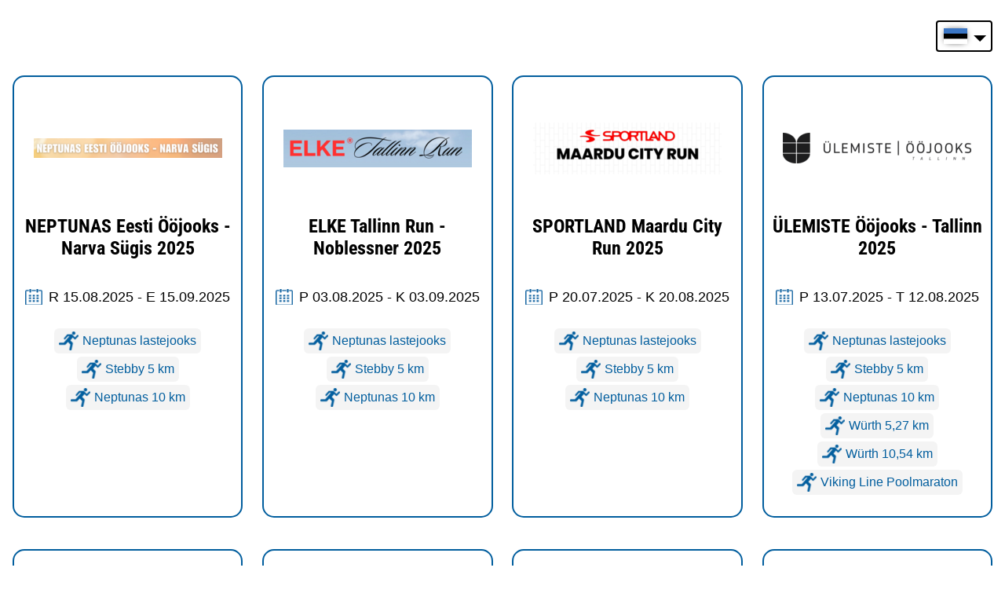

--- FILE ---
content_type: text/html; charset=UTF-8
request_url: https://virtuaal.xn--jooks-iuaa.ee/?id=10
body_size: 76528
content:
<!DOCTYPE  html>
<html lang="et" xml:lang="et" xmlns="http://www.w3.org/1999/xhtml">
<head>

	<title>virtuaal.ööjooks.ee</title>





<meta http-equiv="Content-Type" content="text/html; charset=utf-8" />
<link rel="icon" href="/design/design/common/icons/goandrun.ico" type="image/ico" /><link rel="shortcut icon" href="/design/design/common/icons/goandrun.ico" />
<meta name="author" content="BestIT OÜ" />
<meta name="keywords" content="" />
<meta name="description" content="" />

<meta name="HandheldFriendly" content="True" />
<meta name="MobileOptimized" content="320" />
<meta name="viewport" content="width=device-width, initial-scale=1.0" />




<base href="https://virtuaal.xn--jooks-iuaa.ee/" />




<meta name="robots" content="follow,index" />

<script>
var baseDirWithLangAjax = 'https://virtuaal.xn--jooks-iuaa.ee/et/ajaxController';
var langCode2 = 'et';
</script>


<script>

function loadJavascript(filename)
{
	var fileref = document.createElement('script')
	fileref.setAttribute("type","text/javascript")
	fileref.setAttribute("src", filename)
	if (typeof fileref!="undefined")
	{
		document.getElementsByTagName("body")[0].appendChild(fileref);
	}
}

</script>

<style>/* myCssFile: https://virtuaal.xn--jooks-iuaa.ee/?output=css&additional_css=homepage_structure&v=15 */
.hiddenBlock_content1,.hiddenBlock_content2{display:none;}.adminLink{position:absolute;top:0px;left:0px;padding:0px;margin:0px;z-index:100000000;}.no_objects{padding:10px;}.listContainer{display:block;overflow-x: auto;}.list{border-spacing: 0;border-collapse: collapse;width:100%;}.list th{padding:5px;background-color:#cdcdcd;border-top:1px solid #e5e5e5;border-bottom:1px solid #e5e5e5;border-right:1px solid #e5e5e5;border-left:1px solid #e5e5e5;color:#000;text-align:left;}.list td{padding:5px;border-bottom:1px solid #e5e5e5;border-right:1px solid #e5e5e5;}.list td:first-child{border-left:1px solid #e5e5e5;}.list tr:nth-child(odd) {background: #f2f2f2;}.list tr:nth-child(even) {background: #ffffff;}.list tr:nth-child(odd) .listActiveRow,.list tr:nth-child(even) .listActiveRow{background-color:#ccf0fe;}.withHeader tr:first-child td{padding:5px;background-color:#cdcdcd;border-bottom:1px solid #e5e5e5;border-right:1px solid #e5e5e5;color:#000;font-weight:600;}a.buttonDetailView,a.adminListButtonDetailView,a.buttonEdit,a.buttonDelete,a.buttonMoveUp,a.buttonMoveDown,a.buttonAdd,a.buttonPhoto{display:block;width:26px;height:26px;background-color: #00adef;-moz-border-radius: 20px;-webkit-border-radius: 20px;border-radius: 20px;-khtml-border-radius: 20px;-webkit-background-size: 12px;-moz-background-size: 12px;-o-background-size: 12px;background-size: 12px;background-repeat:no-repeat;background-position:50% 50%;font-size: 0px;text-indent: -9999999px;}a.buttonOpen{display:block;width:26px;height:26px;background-color: #00adef;-moz-border-radius: 20px;-webkit-border-radius: 20px;border-radius: 20px;-khtml-border-radius: 20px;-webkit-background-size: 12px;-moz-background-size: 12px;-o-background-size: 12px;background-size: 12px;background-repeat:no-repeat;background-position:50% 50%;}a.buttonClose{display:block;width:26px;height:26px;background-color: #00adef;-moz-border-radius: 20px;-webkit-border-radius: 20px;border-radius: 20px;-khtml-border-radius: 20px;-webkit-background-size: 12px;-moz-background-size: 12px;-o-background-size: 12px;background-size: 12px;background-repeat:no-repeat;background-position:50% 50%;}a:hover.buttonDetailView,a:hover.buttonEdit,a:hover.buttonDelete,a:hover.buttonMoveUp,a:hover.buttonMoveDown,a:hover.buttonPhoto{background-color: #cdcdcd;}h2 a.buttonAdd{background-color:#cdcdcd;position:absolute;right:10px;top:8px;}h2 a.buttonOpen{background-color:#cdcdcd;position:absolute;right:10px;top:8px;}h2 a.buttonClose{background-color:#cdcdcd;position:absolute;right:10px;top:8px;}a.buttonDetailView{background-image:url(/design/design/common/img/button_detail_view.png);}a.buttonEdit{background-image:url(/design/design/common/img/button_edit.png);}a.buttonDelete{background-image:url(/design/design/common/img/button_delete.png);}a.buttonPhoto{background-image:url(/design/design/common/img/button_photo.png);background-size:14px;}a.buttonMoveUp{background-image:url(/design/design/common/img/arrow_desc.png);background-size:10px;}a.buttonMoveDown{background-image:url(/design/design/common/img/arrow_asc.png);background-size:10px;}a.buttonAdd{background-image:url(/design/design/common/img/button_add.png);}a.buttonOpen{background-image:url(/design/design/common/img/arrow_asc.png);}a.buttonClose{background-image:url(/design/design/common/img/arrow_desc.png);}a.buttonAddWithLabel{;font-size:14px;padding:2px 10px 3px 24px;color:#fff;border:1px solid #01a0dd;text-decoration:none;background-color: #00adef;-moz-border-radius: 3px;-webkit-border-radius: 3px;border-radius: 3px;-khtml-border-radius: 3px;cursor:pointer;background-image:url(/design/design/common/img/button_add.png);background-position: left 6px center;background-size: auto 12px;background-repeat: no-repeat;}a:hover.buttonAddWithLabel{border:1px solid #0178b8;}.width100p{width:100%;}.width75p{width:75%;}.width66p{width:66%;}.width50p{width:50%;}.width33p{width:33%;}.width25p{width:25%;}.width20p{width:20%;}.width15p{width:15%;}.width10p{width:10%;}.width5p{width:5%;}.ti1 td:nth-child(1), .ti1 th:nth-child(1),.ti2 td:nth-child(2), .ti2 th:nth-child(2),.ti3 td:nth-child(3), .ti3 th:nth-child(3),.ti4 td:nth-child(4), .ti4 th:nth-child(4),.ti5 td:nth-child(5), .ti5 th:nth-child(5),.ti6 td:nth-child(6), .ti6 th:nth-child(6),.ti7 td:nth-child(7), .ti7 th:nth-child(7),.ti8 td:nth-child(8), .ti8 th:nth-child(8),.ti9 td:nth-child(9), .ti9 th:nth-child(9), .ti10 td:nth-child(10), .ti10 th:nth-child(10), .ti11 td:nth-child(11), .ti11 th:nth-child(11),.ti12 td:nth-child(12), .ti12 th:nth-child(12),.ti13 td:nth-child(13), .ti13 th:nth-child(13),.ti14 td:nth-child(14), .ti14 th:nth-child(14),.ti15 td:nth-child(15), .ti15 th:nth-child(15),.ti16 td:nth-child(16), .ti16 th:nth-child(16),.ti17 td:nth-child(17), .ti17 th:nth-child(17),.ti18 td:nth-child(18), .ti18 th:nth-child(18),.ti19 td:nth-child(19), .ti19 th:nth-child(19),.ti20 td:nth-child(20), .ti20 th:nth-child(20){color:red;font-weight:600;}.tr1 td:nth-child(1), .tr1 th:nth-child(1),.tr2 td:nth-child(2), .tr2 th:nth-child(2),.tr3 td:nth-child(3), .tr3 th:nth-child(3),.tr4 td:nth-child(4), .tr4 th:nth-child(4),.tr5 td:nth-child(5), .tr5 th:nth-child(5),.tr6 td:nth-child(6), .tr6 th:nth-child(6),.tr7 td:nth-child(7), .tr7 th:nth-child(7),.tr8 td:nth-child(8), .tr8 th:nth-child(8),.tr9 td:nth-child(9), .tr9 th:nth-child(9), .tr10 td:nth-child(10), .tr10 th:nth-child(10), .tr11 td:nth-child(11), .tr11 th:nth-child(11),.tr12 td:nth-child(12), .tr12 th:nth-child(12),.tr13 td:nth-child(13), .tr13 th:nth-child(13),.tr14 td:nth-child(14), .tr14 th:nth-child(14),.tr15 td:nth-child(15), .tr15 th:nth-child(15),.tr16 td:nth-child(16), .tr16 th:nth-child(16),.tr17 td:nth-child(17), .tr17 th:nth-child(17),.tr18 td:nth-child(18), .tr18 th:nth-child(18),.tr19 td:nth-child(19), .tr19 th:nth-child(19),.tr20 td:nth-child(20), .tr20 th:nth-child(20){text-align:right;}.tc1 td:nth-child(1), .tc1 th:nth-child(1),.tc2 td:nth-child(2), .tc2 th:nth-child(2),.tc3 td:nth-child(3), .tc3 th:nth-child(3),.tc4 td:nth-child(4), .tc4 th:nth-child(4),.tc5 td:nth-child(5), .tc5 th:nth-child(5),.tc6 td:nth-child(6), .tc6 th:nth-child(6),.tc7 td:nth-child(7), .tc7 th:nth-child(7),.tc8 td:nth-child(8), .tc8 th:nth-child(8),.tc9 td:nth-child(9), .tc9 th:nth-child(9), .tc10 td:nth-child(10), .tc10 th:nth-child(10), .tc11 td:nth-child(11), .tc11 th:nth-child(11),.tc12 td:nth-child(12), .tc12 th:nth-child(12),.tc13 td:nth-child(13), .tc13 th:nth-child(13),.tc14 td:nth-child(14), .tc14 th:nth-child(14),.tc15 td:nth-child(15), .tc15 th:nth-child(15),.tc16 td:nth-child(16), .tc16 th:nth-child(16),.tc17 td:nth-child(17), .tc17 th:nth-child(17),.tc18 td:nth-child(18), .tc18 th:nth-child(18),.tc19 td:nth-child(19), .tc19 th:nth-child(19),.tc20 td:nth-child(20), .tc20 th:nth-child(20),.tc21 td:nth-child(21), .tc21 th:nth-child(21),.tc22 td:nth-child(22), .tc22 th:nth-child(22),.tc23 td:nth-child(23), .tc23 th:nth-child(23),.tc24 td:nth-child(24), .tc24 th:nth-child(24),.tc25 td:nth-child(25), .tc25 th:nth-child(25),.tc26 td:nth-child(26), .tc26 th:nth-child(26),.tc27 td:nth-child(27), .tc27 th:nth-child(27){text-align:center;}.tb1 td:nth-child(1), .tb1 th:nth-child(1),.tb2 td:nth-child(2), .tb2 th:nth-child(2),.tb3 td:nth-child(3), .tb3 th:nth-child(3),.tb4 td:nth-child(4), .tb4 th:nth-child(4),.tb5 td:nth-child(5), .tb5 th:nth-child(5),.tb6 td:nth-child(6), .tb6 th:nth-child(6),.tb7 td:nth-child(7), .tb7 th:nth-child(7),.tb8 td:nth-child(8), .tb8 th:nth-child(8),.tb9 td:nth-child(9), .tb9 th:nth-child(9), .tb10 td:nth-child(10), .tb10 th:nth-child(10), .tb11 td:nth-child(11), .tb11 th:nth-child(11),.tb12 td:nth-child(12), .tb12 th:nth-child(12),.tb13 td:nth-child(13), .tb13 th:nth-child(13),.tb14 td:nth-child(14), .tb14 th:nth-child(14),.tb15 td:nth-child(15), .tb15 th:nth-child(15),.tb16 td:nth-child(16), .tb16 th:nth-child(16),.tb17 td:nth-child(17), .tb17 th:nth-child(17),.tb18 td:nth-child(18), .tb18 th:nth-child(18),.tb19 td:nth-child(19), .tb19 th:nth-child(19),.tb20 td:nth-child(20), .tb20 th:nth-child(20){font-weight:600;}.narrow td,.narrow th{padding:3px 2px;font-size:14px;line-height:15px;}.messages_global_container{display:block;}.warnings_container{font-weight:600;padding:10px;background-color:#f4b202;display:block;margin:5px 0;}.errors_container,.form_error,.formError{font-weight:600;padding:10px;background-color:#e2001a;color:#fff;display:block;margin:5px 0;}.myError{display: block;color: red;font-weight: 600;text-align: center;font-size: 18px;}.messages_container{font-weight:600;padding:10px;background-color:#24a612;color:#fff;display:block;margin:5px 0;}.autocompleteValue {background-color: #ececec !important;width:80px;text-align:center;}.inputError{background-color: #ffe6e6 !important;}.filter{display: -webkit-box;display: -ms-flexbox;display: -webkit-flex;display: flex;background-color:#f4f4f4;border:0px solid #c7c7c7;-moz-box-sizing: border-box;box-sizing: border-box;font-size:14px;margin-bottom:15px;position:relative;}.filter .content{display: -webkit-box;display: -ms-flexbox;display: -webkit-flex;display: flex;-webkit-flex-wrap: wrap;flex-wrap: wrap;padding:5px;white-space: normal;}.filter .content div{margin:5px;}.filter .content div div{margin:0;}.filter .content div span.label{display:block;font-weight:600;}.filter .content div span.label img{display:inline-block;}.filter .filter_buttons{display: -webkit-box;display: -ms-flexbox;display: -webkit-flex;display: flex;-webkit-box-align: center;-moz-box-align: center;-ms-flex-line-pack: center;-webkit-align-content: center;align-content: center;align-items: center;-webkit-align-items: center;margin-left:10px;padding-right:5px;padding-top:18px;margin-top: 5px;}.filter .content div table{border-collapse: collapse;border-spacing: 0px;}.filter .content div img{display:block;}.filter .buttons input[type="button"],.filter .buttons input[type="submit"]{margin-bottom:5px;}.filter input[type="text"],.filter select{border: 1px solid #dddddd;}.filter_element.keyword{width: 300px;}.filter_element.keywordinput[type="text"]{width: 100% !important;}.important{color:red;}a.openDetailSearch{position:absolute;width:40px;height:16px;display:block;text-align:center;background-image: url(//virtuaal.xn--jooks-iuaa.ee/design/design/common/img/icon_arrow_down_black.png);background-position:50% 55%;background-size:auto 7px;background-repeat:no-repeat;background-color:red;-moz-border-radius: 30px;-webkit-border-radius: 30px;border-radius: 30px;-khtml-border-radius: 30px;border:1px solid #c7c7c7;background-color:#fff;left:49%;bottom:-10px;}a.closeDetailSearch{background-image: url(//virtuaal.xn--jooks-iuaa.ee/design/design/common/img/icon_arrow_up_black.png);background-position:50% 50%;}.filter .extraFilterContainer{display:block;width:100%;}.filter .content div.extraFilter{width:100%;display: -webkit-box;display: -ms-flexbox;display: -webkit-flex;display: flex;}.filter .content div.extraFilter div{margin-right:10px;}.filter .filter_buttons.removeTopPadding{padding-top:0;}section{border-top:1px solid #e5e5e5;margin-top:10px;display:block;overflow:hidden;}section h2{background-color:#00adef;margin:0px;padding:12px 10px 10px 10px;color:#fff;position:relative;}section:first-child{margin-top:0px;}.listTableInner tr th{text-align:left;}.form_value textarea {-moz-box-sizing: border-box;box-sizing: border-box;width:100%;height:100px;}.form_value input[type="text"],.form_value input[type="password"],.form_value input[type="file"] {-moz-box-sizing: border-box;box-sizing: border-box;width:100%;}.form_value table{margin-left:-2px;}.form_value table td{padding:0px;margin:0px;}.form_container{display:block;overflow:hidden;border:1px solid #dedede;padding:10px;}.form_container + .form_container{margin-top:10px;}.form_row{display: -webkit-flex;display: -webkit-box;display: -moz-box;display: -ms-flexbox;display: flex;-webkit-flex-direction: row;flex-direction: row;}.form_label,.form_value{background-color:#f4f4f4;border-right:1px solid #e5e5e5;border-left:1px solid #ffffff;border-bottom:1px solid #e5e5e5;border-top:1px solid #ffffff;-moz-box-sizing: border-box;box-sizing: border-box;}.form_label{padding:5px 10px 5px 10px;color:#000;font-weight:600;width:22%;}.form_value{width:78%;padding:5px 10px 5px 10px;}.form_label:first-child{border-left:1px solid #e5e5e5;}.form_container.view .form_label,.form_container.view .form_value{padding:10px;}.form_label{padding:5px 10px 5px 10px;color:#000;font-weight:600;width:22%;}.form_value{width:78%;padding:5px 10px 5px 10px;}.form_help{display:block;padding-top:5px;width:100%;font-style:italic;font-size:14px;line-height:16px;color:#777;clear:both;}.labelWidth33p .form_label{width:33%;}.labelWidth33p .form_value{width: 67%; }.labelWidth50p .form_label{width:50%;}.labelWidth50p .form_value{width:50%; }.labelWidth66p .form_label{width:66%;}.labelWidth66p .form_value{width:34%; }.form_row.colspan{display: block;-moz-box-sizing: border-box;box-sizing: border-box}.form_row.colspan .form_label{-webkit-box-flex: 1;-webkit-flex: 1;-ms-flex: 1;flex: 1;border-bottom:0px;-moz-box-sizing: border-box;box-sizing: border-box;width:100%;}.form_row.colspan .form_value{-webkit-box-flex: 1;-webkit-flex: 1;-ms-flex: 1;flex: 1;border-top:0px;padding-top:0px;border-left:1px solid #e5e5e5;-moz-box-sizing: border-box;box-sizing: border-box;width:100%;max-width:100%;}.form_container.view .form_row.colspan .form_label{padding:10px 10px 0 10px;}.form_container.view .form_row.colspan .form_value{padding:5px 10px 10px 10px;}.form_value p{display:block;margin:0px;padding:0px;padding-bottom:2px;color:#000;}.form_value_element{float:left;margin-left:10px;}.form_value_element:first-child{margin-left:0px;}.form_buttons{margin-top:10px;display:flex;justify-content: center;webkit-justify-content: center;}.buttons{display:block;overflow:hidden;margin:10px 0px;text-align:center;}.buttons input[type="button"]{margin:5px;}.tableContainer{overflow-x:auto;-moz-box-sizing: border-box;box-sizing: border-box;white-space: nowrap;}table.responsive,.table,table.listTableInner{border-spacing: 0;border-collapse: collapse;-moz-box-sizing: border-box;box-sizing: border-box;width:99.9%;}table.responsive th,.table th,table.listTableInner th{text-align:left;background-color:#ffffff;border:0px;border-bottom:8px solid #dedede;padding:5px;color:#000;}table.responsive td,.table td,table.listTableInner td{padding:5px;border-bottom:1px solid #dddddd;}table.responsive tr:nth-child(odd) td,.table tr:nth-child(odd) td,table.listTableInner tr:nth-child(odd) td{background-color:#f6f6f6;}table.responsive th.narrowColumn,table.responsive td.narrowColumn,table.listTableInner th.narrowColumn,table.listTableInner td.narrowColumn{width:1%;white-space:nowrap;}table.responsive th.center,table.responsive td.center{text-align:center;}table.responsive th.right,table.responsive td.right{text-align:right;}table.responsive td.photo{text-align:center;width:90px;}table.responsive td.nowrap{white-space:nowrap;}@media only screen and (max-width: 600px){table.responsive,table.responsive thead,table.responsive tbody,table.responsive th,table.responsive td,table.responsive tr,table.responsive th.narrowColumn,table.responsive td.narrowColumn,table.responsive td.photo { display: block;text-align:left;width:auto;}table.responsive th.center,table.responsive td.center{text-align:left;}table.responsive th.right,table.responsive td.right,table.responsive.tr1 td,table.responsive.tr2 td,table.responsive.tr3 td,table.responsive.tr4 td,table.responsive.tr5 td,table.responsive.tr6 td,table.responsive.tr7 td{text-align:left;}table.responsive thead tr { position: absolute;top: -9999px;left: -9999px;border:1px solid red;}table.responsive tr { border: 1px solid #dedede; margin-bottom:10px; }table.responsive td,table.responsive td.narrowColumn,table.responsive td.photo { border: none;border-bottom: 1px solid #dedede; position: relative;padding-left: 42%;white-space:normal;}table.responsive td.listButtonField { border: none;position: relative;padding: 0px;background-color:#f5f5f5;margin-bottom:1px; width:100%;}table.responsive td.listPhotoField { border: none;position: relative;padding: 10px;margin-bottom:1px; width:100%;-moz-box-sizing: border-box;box-sizing: border-box;font-size:0px;text-align:center;}table.responsive td.listButtonField a.buttonDetailView,table.responsive td.listButtonField a.buttonEdit,table.responsive td.listButtonField a.buttonDelete,table.responsive td.listButtonField a.buttonMoveUp,table.responsive td.listButtonField a.buttonMoveDown,table.responsive td.listButtonField a.buttonAdd{display:block;width:100%;-moz-border-radius: 0px;-webkit-border-radius: 0px;border-radius: 0px;-khtml-border-radius: 0px;}table.responsive td:before { position: absolute;top: 6px;left: 6px;width: 40%; padding-right: 10px; white-space: nowrap;font-weight:600;}.responsiveHeader{background-color:red;position: absolute;top: -9999px;left: -9999px;}table.pricelist td:before {font-size:12px;width:50%;}table.pricelist td { padding-left: 55%; }table.responsive2,table.responsive2 tbody,table.responsive2 tr,table.responsive2 tr td{display:block;width:100% !important;}table.responsive2 tr td{margin-bottom:15px;}}.totalSumBlock{display:block;text-align:center;padding:15px 0;border-bottom:1px solid #dedede;font-size:20px;font-weight:bold;}.cartCheckoutInfoBlock{display:block;overflow:hidden;}.cartCheckoutInfoBlock .section{margin-top:20px;}.cartCheckoutInfoBlock .section h2{margin:0;padding-top:0;padding-bottom:15px;}.cartCheckoutInfoBlock .section .content{display: -webkit-box;display: -ms-flexbox;display: -webkit-flex;display: flex;border:1px solid #dedede;padding:10px;}.cartCheckoutInfoBlock .section .content .transportType{width:280px;}.cartCheckoutInfoBlock .section .content .transportTypeData{margin-left:10px;-webkit-box-flex: 1;-webkit-flex: 1;-ms-flex: 1;flex: 1;}.cartCheckoutInfoBlock .section .content .transportTypeData .form_label{width:30%;}.cartCheckoutInfoBlock .section .content .transportTypeData .form_value{width:70%;}.cartCheckoutInfoBlock .section .content .customerData,.cartCheckoutInfoBlock .section .content .notes{width:100%;}.cartCheckoutInfoBlock .checkoutButtons{display:block;text-align:center;margin-top:15px;overflow:hidden;}.cartCheckoutInfoBlock .checkoutButtons .form_button,.checkoutButtons input[type="button"]{display:inline-block;margin:5px;}@media (max-width: 992px) {.cartCheckoutInfoBlock .section .content{display:block;}.cartCheckoutInfoBlock .section .content .transportType{width:100%;margin-bottom:10px;}.cartCheckoutInfoBlock .section .content .transportTypeData{margin-left:0px;width:100%;}}@media (max-width: 768px) {.cartCheckoutInfoBlock .section .content .transportTypeData .form_label,.cartCheckoutInfoBlock .section .content .transportTypeData .form_value{width:100%;}}.popupDialog {display:none;margin-top:50px;left:calc(50% - 350px); background-color:#fff;width:700px;}.popupHeader{background-color:#dedede;padding:15px;}.popupHeader h2{text-transform:none;padding:0px 30px 0px 0px;margin:0px;color:#000;}.popupContent{padding:15px 15px;}.popupContent p{padding:0px;margin:0px;}.close {position: absolute;right: 0px;bottom: 100%;height: 40px;width: 24px;background: url(/design/design/common/img/close.png) no-repeat center;background-size: 24px;font-size: 0px;-webkit-transition: all 0.5s ease;transition: all 0.5s ease;cursor:pointer;}.close:hover {-ms-transform: rotate(180deg);-webkit-transform: rotate(180deg);transform: rotate(180deg);}@keyframes fadeIn {0% {opacity: 0;}100% {opacity: 1;}}.popupFullBackground {position: fixed;left: 0px;top: 0px;right: 0px;bottom: 0px;z-index: 1000;background: rgba(0, 0, 0, 0.8);padding: 60px 20px 40px 20px;-webkit-box-pack: center;-webkit-justify-content: center;-ms-flex-pack: center;justify-content: center;-webkit-align-items: flex-start;-ms-flex-align: flex-start;align-items: flex-start;-webkit-box-align: flex-start;overflow: auto;-webkit-transition: all 0.3s;transition: all 0.3s;-ms-transform: translateY(-130%);-webkit-transform: translateY(-130%);transform: translateY(-130%);}.popupFullBackground:target {display: -webkit-box;display: -webkit-flex;display: -ms-flexbox;display: flex;-ms-transform: translateY(0);-webkit-transform: translateY(0);transform: translateY(0);}.popupFullBackgroundVisible {display: -webkit-box;display: -webkit-flex;display: -ms-flexbox;display: flex;-ms-transform: translateY(0);-webkit-transform: translateY(0);transform: translateY(0);}.popupContent {flex: 0 1 95%;max-width:1100px;background: #fff;padding: 20px;padding-top: 10px;position: relative;}.popupDialogFullscreen .popupContent{-webkit-box-flex: 0 1 95%;-webkit-flex: 0 1 95%;-ms-flex: 0 1 95%;flex: 0 1 95%;}.popupContent h2 {font-size: 24px;font-weight: 700;color: #000;margin: 10px 0px;line-height: 1.2;}.popupClose {position: absolute;right: 0px;bottom: 100%;height: 40px;width: 40px;background: url(/design/design/common/img/close.png) no-repeat center;background-size: 24px;font-size:0px;-webkit-transition: all 0.3s ease;transition: all 0.3s ease;}.popupClose:hover {-ms-transform: rotate(180deg);-webkit-transform: rotate(180deg);transform: rotate(180deg);}.blogBox{display:block;border-bottom:1px dotted #999;padding:20px;cursor:pointer;}.blogBox:hover{background-color:#f4f4f4;}.blogBox:nth-child(1){border-top:1px dotted #999;}.blogBox h3{color:#000;font-size:40px;line-height:42px;font-weight:normal;margin:0;padding:0;}.blogBox .description{margin-top:10px;}.blogBox .dateAndAuthor{color:#51565f;border-top:1px solid #dedede;margin-top:15px;padding-top:10px;display:inline-block;}.blogBox .dateAndAuthor span{display:block;float:left;}.blogBox .dateAndAuthor .author,.blogBox .dateAndAuthor .comments{margin-left:15px;padding-left:15px;border-left:1px solid #dedede;}.blogBox .dateAndAuthor .comments{text-transform:lowercase;}.blogHeader{background-color:#f4f4f4;padding:40px;}.blogHeader h2{padding:0;margin:0;color:#000;font-size:50px;line-height:54px;font-weight:normal;}.blogHeader .categoryAndDate{display: -webkit-box;display: -ms-flexbox;display: -webkit-flex;display: flex;-webkit-box-align: center;-moz-box-align: center;-ms-flex-line-pack: center;-webkit-align-content: center;align-content: center;align-items: center;-webkit-align-items: center;padding-bottom:15px;margin-bottom:15px;border-bottom:1px dotted #999;color:#51565f;}.blogHeader .categoryAndDate .date{-webkit-box-flex: 1;-webkit-flex: 1;-ms-flex: 1;flex: 1;text-align:right;}.blogHeader .author{display:inline-block;margin-top:15px;padding-top:15px;border-top:1px dotted #999;padding-bottom:15px;border-bottom:1px dotted #999;padding-right:30px;}.blogContent{padding:40px;}.blogContent .photoContainer{float:right;width:40%;margin-left:20px;margin-bottom:10px;padding:10px;-moz-box-sizing: border-box;box-sizing: border-box;border:1px solid #dedede;}.blogContent .photo{display:block;overflow:hidden;}.blogContent .photo img{width:100%;display:block;-webkit-transition: all 1s ease;-moz-transition: all 1s ease;-ms-transition: all 1s ease;-o-transition: all 1s ease;transition: all 1s ease;}.blogContent .photo:hover img{-webkit-transform:scale(1.25);-moz-transform:scale(1.25);-ms-transform:scale(1.25);-o-transform:scale(1.25); transform:scale(1.25);}.blogCommentsContainer{margin-top:40px;display:block;}.blogCommentsContainer h2{padding-bottom:15px;}.blogComments{margin-bottom:20px;}.blogCommentBox{border-bottom:1px dotted #999;padding:15px 0;}.blogCommentBox:nth-child(1){border-top:1px dotted #999;}.blogCommentBox .nameAndDate{color:#51565f;margin-bottom:5px;}.blogCommentBox .nameAndDate span{margin-right:10px;}.blogCommentBox .nameAndDate span.name{font-weight:600;color:#000;}.blogOtherPhotos{display:block;overflow:hidden;margin-top:20px;}.blogOtherPhotos .otherPhotoBox{float:left;width:23.5%;margin-left:2%;margin-bottom:15px;overflow:hidden;}.blogOtherPhotos .otherPhotoBox:nth-child(4n+1){margin-left:0;clear:both;}.blogOtherPhotos .otherPhotoBox a{display:block;overflow:hidden;}.blogOtherPhotos .otherPhotoBox span{display:block;text-align:center;margin-top:3px;font-style:italic;font-size:12px;}.blogOtherPhotos .otherPhotoBox img{width:100%;display:block;-webkit-transition: all 1s ease;-moz-transition: all 1s ease;-ms-transition: all 1s ease;-o-transition: all 1s ease;transition: all 1s ease;}.blogOtherPhotos .otherPhotoBox:hover img{-webkit-transform:scale(1.25);-moz-transform:scale(1.25);-ms-transform:scale(1.25);-o-transform:scale(1.25); transform:scale(1.25);}@media (max-width: 992px) {.blogContent,.blogHeader{padding:20px;}.blogHeader h2,.blogBox h3{padding:0;margin:0;color:#000;font-size:38px;line-height:40px;font-weight:normal;}.blogOtherPhotos .otherPhotoBox,.blogOtherPhotos .otherPhotoBox:nth-child(4n+1){float:left;width:32%;margin-left:2%;margin-bottom:15px;overflow:hidden;clear:none;}.blogOtherPhotos .otherPhotoBox:nth-child(3n+1){margin-left:0;clear:both;}}@media (max-width: 500px) {.blogBox{padding:10px;}.blogContent{padding:0px;}.blogHeader h2,.blogBox h3{font-size:28px;line-height:30px;}.blogContent .photo{float:none;width:100%;margin-left:0px;margin-bottom:15px;}.blogBox .dateAndAuthor span{display:block;float:none;}.blogBox .dateAndAuthor .author,.blogBox .dateAndAuthor .comments{margin-left:0px;padding-left:0px;border-left:0px;}.blogOtherPhotos .otherPhotoBox,.blogOtherPhotos .otherPhotoBox:nth-child(4n+1),.blogOtherPhotos .otherPhotoBox:nth-child(3n+1){float:left;width:49%;margin-left:2%;margin-bottom:15px;overflow:hidden;clear:none;}.blogOtherPhotos .otherPhotoBox:nth-child(2n+1){margin-left:0;clear:both;}}.newsList ul{list-style:none;margin:0;padding:0;}.newsList ul li{display:block;overflow:hidden;margin-top:20px;padding-bottom:20px;cursor:pointer;border-bottom:1px solid #dedede;}.newsList ul li{overflow: inherit;display: -webkit-box;display: -ms-flexbox;display: -webkit-flex;display: flex;-webkit-box-align: center;-moz-box-align: center;-ms-flex-line-pack: center;-webkit-align-content: center;align-content: center;align-items: center;-webkit-align-items: center;}.newsList ul li .newsPhoto{width: 240px;margin-right: 20px;}.newsList ul li .newsPhoto img{display: block;width: 100%;}.newsList ul li .newsData{-webkit-box-flex: 1;-webkit-flex: 1;-ms-flex: 1;flex: 1;}.newsList ul li:nth-child(1){margin-top:0px;}.newsList h2{margin:0;padding:0 0 5px 0;font-size:18px;line-height:21px;}.newsList ul li:hover h2{text-decoration:underline;}.newsList .date,.newsView .date{display:inline-block;padding:5px 10px;background-color:#dedede;font-size:12px;line-height:14px;margin-bottom:5px;}.newsContent{display:block;overflow:hidden;margin-top:10px;}.newsView .newsPic{float:right;margin-left:20px;margin-bottom:20px;width:350px;}.newsView .newsPic img{width:100%;display:block;}.newsView .newsPic p{text-align:center;font-weight:600;font-size:14px;line-height:16px;}.newsView .newsIntro{font-weight:600;margin-bottom:15px;}@media (max-width: 992px) {.newsView .newsPic{margin-left:10px;margin-bottom:10px;width:250px;}}@media (max-width: 768px) {.newsList ul li .newsPhoto{width: 200px;}}@media (max-width: 600px) {.newsList ul li .newsPhoto{width: 150px;}}@media (max-width: 500px) {.newsList ul li.newsItem{-webkit-flex-direction: column;flex-direction: column;}.newsList ul li .newsPhoto{width: 100%;margin: 0 0 15px 0;}}@media (max-width: 450px) {.newsView .newsPic{float:none;margin-left:0px;margin-bottom:15px;width:100%;}}.pagingContainer{margin-top:10px;display:block;overflow:hidden;}.pagerContainer{display:flex;flex-direction:row;padding:5px;align-items:center;background-color:#e5e5e5;}.pagerLeftBlock{flex: 0 1 57px;flex-wrap:no-wrap;display:flex;}.pagerMiddleBlock{flex:auto;justify-content:center;padding:0 15px;}.pagerRightBlock{display:flex;flex: 0 1 57px;flex-wrap:no-wrap;}a.pagingButtonFirstPage,a.pagingButtonPreviousPage,a.pagingButtonNextPage,a.pagingButtonLastPage{display:block;width:26px;height:26px;background-color: #999;-moz-border-radius: 20px;-webkit-border-radius: 20px;border-radius: 20px;-khtml-border-radius: 20px;-webkit-background-size: 12px;-moz-background-size: 12px;-o-background-size: 12px;background-size: 12px;background-repeat:no-repeat;background-position:50% 50%;}a.pagingButtonFirstPage,a.pagingButtonPreviousPage,a.pagingButtonNextPage,a.pagingButtonLastPage{background-size:auto 8px;float:left;}a.pagingButtonFirstPage{background-image:url(/design/design/common/img/pagingFirstPageButton.png);background-position:40% 50%;margin-right:5px;}a.pagingButtonPreviousPage{background-image:url(/design/design/common/img/pagingPrevPageButton.png);}a.pagingButtonNextPage{background-image:url(/design/design/common/img/pagingNextPageButton.png);margin-right:5px;}a.pagingButtonLastPage{background-image:url(/design/design/common/img/pagingLastPageButton.png);background-position:60% 50%;}a.buttonDisabled{cursor:default;background-color:#e5e5e5;}a:hover.buttonDisabled{cursor:default;background-color:#e5e5e5;}.table_with_button {width: 100%;}.table_with_button td:first-child {padding-left:8px;padding-right:8px;padding-top:5px;padding-bottom:5px;font-weight:bold;color:#000;vertical-align:top;border-right:8px solid #dedede;}.table_with_button td {padding-left:8px;padding-right:8px;padding-top:5px;padding-bottom:5px;vertical-align:top;}.table_with_button table td:first-child {border:0px;padding:0px;font-weight:normal;}.table_with_button table td {border:0px;padding:0px;font-weight:normal;}.table_with_button tr:last-child td:first-child {border-right:0px solid #dedede;}.table_with_button td[colspan="2"]:first-child {border-right:0px solid #dedede;}.table_edit_view {width: 100%;}table .tableWithButton{width:100%;border:1px solid #eae9e9;-webkit-border-radius: 8px; -moz-border-radius: 8px; border-radius: 8px; }table .tableWithButton tr:first-child td {border-top:0px;}table .tableWithButton tr:last-child td {border:0px;padding:10px 5px;}table .tableWithButton td{padding:5px;border-left:1px solid #fff;border-top:1px solid #fff;border-bottom:1px solid #eae9e9;}table .tableWithButton td:first-child{font-weight:bold;color:#000;padding:5px;width:20%;border-right:1px solid #c9c9c9;border-bottom:1px solid #eae9e9;border-left:0px;}table .tableWithButton table:first-child td{border:0px solid blue;padding:0px;font-weight:normal;color:#777;width:auto;}.tableWithoutButton{width:100%;border:1px solid #eae9e9;-webkit-border-radius: 8px; -moz-border-radius: 8px; border-radius: 8px; }.tableWithoutButton tr:first-child td {border-top:1px;}.tableWithoutButton td{padding:5px;border-left:1px solid #fff;border-top:1px solid #fff;border-bottom:1px solid #eae9e9}.tableWithoutButton td:first-child{font-weight:bold;color:#000;padding:5px;width:20%;border-right:1px solid #c9c9c9;border-bottom:1px solid #eae9e9;border-left:0px;}.tableWithoutButton tr:last-child td{border-bottom:0px;}.tableWithoutButton tr:last-child td:first-child{border-bottom:0px;}.tableList{border:0px;width:100%;}.tableList th{padding:5px;color:#000;text-align:left;border-bottom:8px solid #29b2de;}.tableList tr td {border:0px;padding:5px;}.tableList tr:first-child td {border-top:0px;padding:5px;}.tableList tr:last-child td {border:0px;padding:5px;border-bottom:1px solid #e0e0e0;}.tableList td{padding:5px;border:0px;border-bottom:1px solid #e0e0e0;}.tableList td:first-child{padding:5px;border:0px;border-bottom:1px solid #e0e0e0;width:auto;font-weight:normal;color:#777;}.tableList tr:nth-child(even){background-color: #eae9e9;}table .tableWithoutButton .tableList{border:0px;width:auto;}table .tableWithoutButton .tableList th{padding:5px;color:#000;text-align:left;border-bottom:8px solid #29b2de;}table .tableWithoutButton .tableList tr:first-child td {border-top:0px;padding:5px;}table .tableWithoutButton .tableList tr:last-child td {border:0px;padding:5px;border-bottom:1px solid #e0e0e0;}table .tableWithoutButton .tableList td{padding:5px;border:0px;border-bottom:1px solid #e0e0e0;}table .tableWithoutButton .tableList td:first-child{padding:5px;border:0px;border-bottom:1px solid #e0e0e0;width:auto;font-weight:normal;color:#777;}table .tableWithoutButton .tableList tr:nth-child(even){background-color: #eae9e9;}table .tableWithButton .tableList{border:0px;width:auto;}table .tableWithButton .tableList th{padding:5px;color:#000;text-align:left;border-bottom:8px solid #29b2de;}table .tableWithButton .tableList tr td {border:0px;padding:5px;}table .tableWithButton .tableList tr:first-child td {border-top:0px;padding:5px;}table .tableWithButton .tableList tr:last-child td {border:0px;padding:5px;border-bottom:1px solid #e0e0e0;}table .tableWithButton .tableList td{padding:5px;border:0px;border-bottom:1px solid #e0e0e0;}table .tableWithButton .tableList td:first-child{padding:5px;border:0px;border-bottom:1px solid #e0e0e0;width:auto;font-weight:normal;color:#777;}table .tableWithButton .tableList tr:nth-child(even){background-color: #eae9e9;}input[type="text"].form_date{width:85px;}input[type="text"].form_time{width:50px;}input[type="text"]:disabled,input[type="password"]:disabled,input[type="text"]:disabled,input[type="date"]:disabled,input[type="datetime"]:disabled,input[type="checkbox"]:disabled,input[type="radio"]:disabled,textarea:disabled,select:disabled,[disabled] option {background-color: #dedede;}.google-maps-container{float:left;width:100%;}.google-maps {position: relative;padding-bottom: 60%; // This is the aspect ratioheight: 0;overflow: hidden;}.google-maps iframe {position: absolute;top: 0;left: 0;width: 100% !important;height: 100% !important;border:0px;}.productsCatComment{display:block;overflow:hidden;margin-bottom:15px;}.productsCatComment .photo{float:right;width:30%;margin:0 0 10px 20px;}.productsCatComment .photo img{width:100%;}.productViewData{float:left;width:62%;}.productPrice span{display:block;text-decoration:line-through;}.productPrice p{font-weight:700;}.productViewPhoto{float:right;width:35%;}.addToCartBlock{display:block;text-align:center;margin:15px 0;}.addToCartBlock table{display:inline-block;}.listButtonField{width:1%;white-space:nowrap;}.listPhotoField{width:120px;}.video_listBox,.video_listBox:nth-child(even){float:left;width:49%;position:relative;font-size:0px;line-height:0px;cursor:pointer;margin:0;margin-bottom:2%;}.video_listBox:nth-child(2n+1){margin-left:2%;}.video_listBoxInside{position:absolute;left:0;top:0;right:0;bottom:0;background-image: url(/design/design/common/img/video_icon.png);background-position:10px 10px;background-size:70px;background-repeat:no-repeat;}.video_titleContainer{position:absolute;bottom:0;left:0;right:0;background: rgba(0, 0, 0, 0.6);font-size:16px;line-height:18px;display: -webkit-box;display: -ms-flexbox;display: -webkit-flex;display: flex;}.video_titleContainer .dateBox{width:80px;text-align:center;padding:15px 10px;background-color:#b0b0b0;color:#fff;display: -webkit-box;display: -ms-flexbox;display: -webkit-flex;display: flex;-webkit-box-align: center;-moz-box-align: center;-ms-flex-line-pack: center;-webkit-align-content: center;align-content: center;align-items:center;}.video_titleContainer .nameBox{-webkit-box-flex: 1;-webkit-flex: 1;-ms-flex: 1;flex: 1;padding:15px 10px;color:#fff;}.video_titleContainer span{padding:0;margin:0;font-size:16px;height:18px;overflow:hidden;font-weight:600;}@media only screen and (max-width: 750px) {.popupDialog{width:520px;left:calc(50% - 260px);}}@media only screen and (max-width: 550px) {.popupDialog{width:400px;left:calc(50% - 200px);}}@media only screen and (max-width: 440px) {.popupDialog{width:260px;left:calc(50% - 130px);}}@media only screen and (max-width: 600px){.video_listBox,.video_listBox:nth-child(even){width:100%;margin-bottom:10px;}.video_listBox:nth-child(2n+1){margin-left:0;}}.form_value.required{background-color:#FFE1DD;}.form_label.required:after{content: '*';color:red;padding-left:5px;font-size:16px;vertical-align:top;}.form_buttons input{font-size:14px;background-color:#00ADEF;color:white;margin-right:3px;}.filesList{display:block;}.filesList .comment{display:block;margin-bottom:20px;}.filesList .fileRow{display: -webkit-box;display: -ms-flexbox;display: -webkit-flex;display: flex;-webkit-box-align: center;-moz-box-align: center;-ms-flex-line-pack: center;-webkit-align-content: center;align-content: center;align-items: center;-webkit-align-items: center;margin-bottom:10px;}.filesList .fileRow .icon{width:20px;margin-right:5px;}.filesList .fileRow .name{-webkit-box-flex: 1;-webkit-flex: 1;-ms-flex: 1;flex: 1;}.fileRow .description{color:#999;font-style:italic;}.wrap{ -webkit-flex-wrap: wrap;flex-wrap: wrap;}.orderPaymentsContainer{display: -webkit-box;display: -ms-flexbox;display: -webkit-flex;display: flex;margin-bottom:10px;}.order_payment_method_box{float:left;margin:0 4px 4px 0;padding:8px;cursor:pointer;border:1px solid #dedede;border-radius:4px;width:130px;}.order_payment_method_box:hover{background-color:#f4f4f4;}.order_payment_method_box .logo{height: auto;margin-top: 10px;}.order_payment_method_box .logo img{max-height:28px;max-width: 100%;display: block;}.shopLoginContainer{display: -webkit-box;display: -ms-flexbox;display: -webkit-flex;display: flex;border:1px solid #dedede;}.shopLoginContainer .login,.shopLoginContainer .withoutLogin{width:50%;padding:15px;-moz-box-sizing: border-box;box-sizing: border-box;}.shopLoginContainer .login{border-right:1px solid #dedede;}.shopLoginContainer h2{padding-top:0;padding-bottom:10px;}.shopLoginContainer .form_label{width:35%;}.shopLoginContainer .form_value{width:65%;}@media (max-width: 1100px) {.shopLoginContainer{display:block;}.shopLoginContainer .login,.shopLoginContainer .withoutLogin{width:100%;}.shopLoginContainer .login{border-right:0px;border-bottom:1px solid #dedede;}}@media (max-width: 768px) {.adminLink{display:none;}.form_row{flex-direction:column;}.form_label,.labelWidth33p .form_label,.labelWidth50p .form_label,.labelWidth66p .form_label,.form_label:first-child,.shopLoginContainer .form_label{width:100%;border:0px;padding:5px 10px 0 10px;border-left:1px solid #dedede;border-right:1px solid #dedede;}.form_value,.labelWidth33p .form_value,.labelWidth50p .form_value,.labelWidth66p .form_value,.form_value:first-child,.shopLoginContainer .form_value{width:100%;border:0px;padding:5px 10px 0 10px;padding-bottom:10px;border-bottom:1px solid #dedede;border-left:1px solid #dedede;border-right:1px solid #dedede;}.form_value_element{float:none;margin-left:0px;margin-top:10px;}.form_value_element span{display:block;font-weight:600;}.form_value_element:first-child{margin-top:0px;}.form_container.view .form_label,.form_container.view .form_value{padding:5px 10px 0 10px;}.form_container.view .form_value{padding:5px 10px 5px 10px;}}@media (max-width: 450px) {.productsCatComment .photo{float:none;display:block;width:100%;margin:0 0 15px 0px;}.productViewData{width:100%;}.productViewPhoto{width:100%;float:none;display:block;margin-top:15px;}}.personMap{width:100%;height:600px;}@media (max-width: 1100px) {.personMap{height:450px;}}@media (max-width: 450px) {.personMap{height:250px;}}@media print {.popupFullBackground{display:none;}}#dynamic_menu{display:block;}.dynamicItemDiv{display:block;}.dynamicItemDivInside{display: -webkit-box;display: -ms-flexbox;display: -webkit-flex;display: flex;margin-bottom:1px;}a.dynamicItem{-webkit-box-flex: 1;-webkit-flex: 1;-ms-flex: 1;flex: 1;padding:10px;color:#000;text-decoration:none;font-size:18px;font-weight:600;background-color:#e9e9e9;}a:hover.dynamicItem,a.dynamicItem.active{text-decoration:underline;}.dynamicItemDiv .dynamicItemDiv{margin:0px 0 1px 20px;background-color:transparent;}.dynamicItemDiv .dynamicItemDiv a.dynamicItem{background-color:transparent;font-weight:normal;font-size:16px;}a.dynamicItem a.dynamicItem{margin-left:20px;}.dynamicItemPlusIcon,.dynamicItemMinusIcon{width:35px;background-color:#d2d2d2;}.dynamicItemDiv .dynamicItemDiv .dynamicItemPlusIcon,.dynamicItemDiv .dynamicItemDiv .dynamicItemMinusIcon{}.dynamicItemPlusIcon{background-image: url(/design/design/common/img/icon_arrow_down_black.png);background-position:50% 50%;background-size:19px auto;background-repeat:no-repeat;}.dynamicItemMinusIcon{background-image: url(/design/design/common/img/icon_arrow_up_black.png);background-position:50% 50%;background-size:19px auto;background-repeat:no-repeat;}.wrap{ -webkit-flex-wrap: wrap;flex-wrap: wrap;}.workerDepartment{overflow:hidden;}.workerDepartment + .workerDepartment{margin-top:30px;}.workerDepartment h2{margin:0 0 15px 0;padding:0;}.departmentWorkers{display: -webkit-box;display: -ms-flexbox;display: -webkit-flex;display: flex;}.departmentWorkers .worker{width:32%;margin-left:2%;margin-bottom:20px;text-align:center;}.departmentWorkers .worker:nth-child(3n+1){margin-left:0;}.departmentWorkers .worker h3{text-transform:none;font-size:16px;line-height:18px;}.departmentWorkers .worker .photo img{display:block;width:100%;margin-bottom:5px;}.departmentWorkers .worker .email{word-wrap: break-word;}.departmentWorkers .worker .phone a{color:#000;}.departmentWorkers .worker .phone a:hover{text-decoration:none;}.departmentWorkers .worker .position{margin-bottom:10px;}@media (max-width: 992px) {.departmentWorkers .worker,.departmentWorkers .worker:nth-child(3n+1){width:48%;margin-left:4%;margin-bottom:20px;}.departmentWorkers .worker:nth-child(2n+1){margin-left:0;}}@media (max-width: 500px) {.departmentWorkers .worker,.departmentWorkers .worker:nth-child(3n+1),.departmentWorkers .worker:nth-child(2n+1){width:100%;margin-left:0%;margin-bottom:20px;}}.achievementsList,.achievementPhotos{display: -webkit-box;display: -ms-flexbox;display: -webkit-flex;display: flex;}.achievementsList .achievement{width:23.5%;margin-left:2%;margin-bottom:20px;text-align:center;-moz-box-sizing: border-box;box-sizing: border-box;border:1px solid #dedede;background-color:#f4f4f4;position:relative;cursor:pointer;}.achievementsList .achievement:hover{border:1px solid #dedede;}.achievementsList .achievement:nth-child(4n+1){margin-left:0;}.achievementsList .achievement img{display:block;width:100%;}.achievementsList .achievement .title{position:absolute;left:0;right:0;bottom:0;padding:35px 15px 15px 15px;background: -moz-linear-gradient(top, rgba(0,0,0,0) 0%, rgba(0,0,0,0.85) 100%); background: -webkit-linear-gradient(top, rgba(0,0,0,0) 0%,rgba(0,0,0,0.85) 100%); background: linear-gradient(to bottom, rgba(0,0,0,0) 0%,rgba(0,0,0,0.85) 100%); filter: progid:DXImageTransform.Microsoft.gradient( startColorstr='#00000000', endColorstr='#a6000000',GradientType=0 );color:#fff;text-align:center;line-height:18px;}.achievementsList .achievement .title a{color:#fff;}.achievementsList .achievement .title a:hover{text-decoration:none;}.achievementsList .achievement .noPhoto{position:absolute;top:0;left:0;right:0;bottom:0;cursor:pointer;}.achievementPhotos{margin-top:10px;}.achievementPhotos .photo{width:48%;margin-left:4%;margin-bottom:20px;text-align:center;-moz-box-sizing: border-box;box-sizing: border-box;border:1px solid #dedede;}.achievementPhotos .photo:nth-child(2n+1){margin-left:0;}.achievementPhotos .photo img{display:block;width:100%;}.topPaging{padding-bottom:20px;border-bottom:1px solid #dedede;margin-bottom:20px;}.bottomPaging{padding-top:20px;border-top:1px solid #dedede;}@media (max-width: 1200px) {.achievementsList .achievement,.achievementsList .achievement:nth-child(4n+1){width:32%;margin-left:2%;margin-bottom:20px;text-align:center;}.achievementsList .achievement:nth-child(3n+1){margin-left:0;}}@media (max-width: 992px) {.achievementsList .achievement,.achievementsList .achievement:nth-child(4n+1),.achievementsList .achievement:nth-child(3n+1){width:49%;margin-left:2%;margin-bottom:20px;text-align:center;}.achievementsList .achievement:nth-child(2n+1){margin-left:0;}}.totalSumBlockDiscountSum{margin-bottom:10px;}.registerComplexContainer{}.registerComplexHeader{display: -webkit-box;display: -ms-flexbox;display: -webkit-flex;display: flex;-webkit-justify-content:center;justify-content:center;padding:15px 5px;border-top:1px solid #dedede;border-bottom:1px solid #dedede;font-size:16px;}.registerComplexHeader .label{margin-right:10px;font-weight:600;}.registerComplexContent{display: -webkit-box;display: -ms-flexbox;display: -webkit-flex;display: flex;-webkit-justify-content:center;justify-content:center;padding:20px 0 10px 0;}.registerComplexContent .userData{width:49%;border:1px solid #dedede;padding:10px;-moz-box-sizing: border-box;box-sizing: border-box;}.registerComplexContent .companyData{width:49%;margin-left:2%;padding:10px;border:1px solid #dedede;-moz-box-sizing: border-box;box-sizing: border-box;}.registerComplexContent .form_container{border:0px;padding:0;}.registerComplexContent .form_container section{border:0px;margin:0;padding:0;}.registerComplexContent .form_container section h2{color:#000;margin:0 0 5px 0;padding:5px 0 10px 0;font-size:26px;line-height:27px;background-color:transparent;border-bottom:5px solid #00adef;}.registerComplexContent .form_container .form_label{padding-top:13px;border:0px;}.registerComplexContent .form_container .form_value{border:0px;border-left:1px solid #fff;}.registerComplexContent .form_container .form_row{margin-bottom:1px;}.registerComplexContent .form_container .form_row.colspan .form_label{padding-top:14px;padding-bottom:14px;}.registerComplexContent .alreadyUser{text-align:center;margin-top:20px;margin-bottom:10px;}.registerComplexContainer .form_buttons{margin-bottom:20px;padding-bottom:20px;border-bottom:1px solid #dedede;}.registerComplexContainer input[type=text],.registerComplexContainer input[type=file],.registerComplexContainer input[type=password],.registerComplexContainer textarea,.registerComplexContainer select{box-sizing: border-box;-moz-box-sizing: border-box;border: solid 1px #dedede;color:#000;font-size: 14px;width: 100%;padding: 8px;transition: all 0.3s;}.registerComplexContainer textarea{height:100px;width:100%;}.registerComplexContainer input[type=text],.registerComplexContainer input[type=file],.registerComplexContainer input[type=password]{max-width: 900px;}.registerComplexContainer select{width:auto;max-width: 500px;padding:7px 8px;box-sizing: border-box;-moz-box-sizing: border-box;}.registerComplexContainer input[type=text]:focus,.registerComplexContainer input[type=password]:focus,.registerComplexContainer textarea:focus,.registerComplexContainer select:focus {outline: none 0px;border-color: #949494;}.registerComplexContainer input[type=button],.registerComplexContainer input[type=submit]{display:inline-block;border:0px;cursor:pointer;padding: 10px 20px;background: #00adef;color:#fff;text-decoration:none;font-size:16px;}.registerComplexContainer input[type=button]:focus,input[type=submit]:focus{outline:0;}.registerComplexContainer input[type=button]:hover,.registerComplexContainer input[type=submit]:hover{opacity: 0.8;filter: alpha(opacity=80);}.registerComplexContainer input[type=text].form_date{width:100px;}@media (max-width: 992px) {.registerComplexContent{-webkit-flex-direction:column;flex-direction:column;}.registerComplexContent .userData{width:100%;}.registerComplexContent .companyData{width:100%;margin-left:0;margin-top:20px;}}@media (max-width: 600px) {.registerComplexHeader{display:block;}.registerComplexHeader .label{text-align:center;margin-bottom:5px;}.registerComplexHeader .radios{text-align:center;}}.publicLoginContainer{display: -webkit-box;display: -ms-flexbox;display: -webkit-flex;display: flex;-webkit-justify-content:center;justify-content:center;}.publicLoginContent{-webkit-box-flex: 0 1 600px;-webkit-flex: 0 1 600px;-ms-flex: 0 1 600px;flex: 0 1 600px;}.forgotPassword{margin-top:10px;}.alternative_login_methods_block{margin-top:20px;}.contactContainer{display: -webkit-box;display: -ms-flexbox;display: -webkit-flex;display: flex;}.contactContainer .data{width:45%;margin-right: 20px;}.contactContainer .data .companyPic img{display: block;width: 100%;}.contactContainer .map{-webkit-box-flex: 1;-webkit-flex: 1;-ms-flex: 1;flex: 1;}.gm-style-iw{color:#000;}@media (max-width: 768px) {.contactContainer{-webkit-flex-direction: column-reverse;flex-direction: column-reverse;}.contactContainer .data{width:100%;margin-right: 0px;margin-top: 20px;}}input[type="button"].small,input[type="submit"].small{font-size:14px;padding:3px;padding-left:5px;padding-right:5px;}.partnersList{display: -webkit-box;display: -ms-flexbox;display: -webkit-flex;display: flex;position: relative;}.partnersList .partner{display: block;border: 2px solid #F4F4F4;width: 23.5%;margin-left: 2%;margin-bottom: 20px;-moz-box-sizing: border-box;box-sizing: border-box;padding: 15px;cursor: pointer;}.partnersList .partner:nth-child(4n+1){margin-left: 0;}.partnersList .partner .logo{width: 100%;display: inline-block;position: relative;}.partnersList .partner .logo:before{content: "";display: block;padding-top: 100%;}.partnersList .partner .logo .logoContent{position: absolute;left:0;right: 0;top:0;bottom: 0;padding: 10px;display: -webkit-box;display: -ms-flexbox;display: -webkit-flex;display: flex;-webkit-box-align: center;-moz-box-align: center;-ms-flex-line-pack: center;-webkit-align-content: center;align-content: center;align-items: center;-webkit-align-items: center;-webkit-justify-content: center;justify-content: center;}.partnersList .partner .logo .logoContent img{display: block;max-width: 100%;max-height: 100%;}#partnerDialog .popupContent {flex: 0 1 95%;max-width:500px;background: #fff;padding: 20px;padding-top: 10px;position: relative;}.partnerPopup{display: -webkit-box;display: -ms-flexbox;display: -webkit-flex;display: flex;-webkit-box-align: center;-moz-box-align: center;-ms-flex-line-pack: center;-webkit-align-content: center;align-content: center;align-items: center;-webkit-align-items: center;-webkit-justify-content: center;justify-content: center;-webkit-flex-direction: column;flex-direction: column;}#partnerDialog #partnerDialogTitle{display: none;}#partnerDialogContent .partnerLogo{display: -webkit-box;display: -ms-flexbox;display: -webkit-flex;display: flex;-webkit-box-align: center;-moz-box-align: center;-ms-flex-line-pack: center;-webkit-align-content: center;align-content: center;align-items: center;-webkit-align-items: center;-webkit-justify-content: center;justify-content: center;margin-top: 20px;}#partnerDialogContent h2{text-align: center;margin: 20px 0 0 0;padding: 0;}#partnerDialogContent .www{margin-bottom: 20px;text-align: center;}#partnerDialogContent .description{text-align: center;}@media (max-width: 1100px) {.partnersList .partner,.partnersList .partner:nth-child(4n+1){width: 32%;margin-left: 2%;margin-bottom: 20px;}.partnersList .partner:nth-child(3n+1){margin-left: 0;}}@media (max-width: 600px) {.partnersList .partner,.partnersList .partner:nth-child(4n+1),.partnersList .partner:nth-child(3n+1){width: 48%;margin-left: 4%;margin-bottom: 20px;}.partnersList .partner:nth-child(2n+1){margin-left: 0;}}.eventsListByPriority{display: -webkit-box;display: -ms-flexbox;display: -webkit-flex;display: flex;}.eventsListByPriority .event{width: 30.66666%;margin-left: 4%;height: 450px;margin-bottom: 40px;position: relative;cursor: pointer;-webkit-background-size: cover;-moz-background-size: cover;-o-background-size: cover;background-size: cover;background-repeat: no-repeat;background-position: center center;moz-transition: all 0.5s;-webkit-transition: all 0.5s;transition: all 0.5s;}.eventsListByPriority .event:hover{-moz-transform: scale(1.05);-webkit-transform: scale(1.05);transform: scale(1.05); }.eventsListByPriority .event:nth-child(3n+1){margin-left: 0;}.eventsListByPriority .event .shadow{position: absolute;left:0;bottom:0;right:0;top:0;-moz-box-shadow: inset 0 -230px 200px -230px #000000;-webkit-box-shadow: inset 0 -230px 200px -230px #000000;box-shadow: inset 0 -230px 200px -230px #000000;}.eventsListByPriority .event:hover .shadow{}.eventsListByPriority .event .eventContent{position: absolute;z-index: 2;bottom: 0;left:25px;right: 25px;bottom: 25px;}.eventsListByPriority .event .eventContent .date{background-color: #dedede;padding: 8px 10px;text-align: center;font-size: 14px;line-height: 16px;font-weight: 600;}.eventsListByPriority .event .eventContent h2{margin: 0;padding: 8px 10px;text-align: center;font-size: 14px;line-height: 18px;background-color: #ffffff;margin-top: 5px;}@media (max-width: 1100px) {.eventsListByPriority .event,.eventsListByPriority .event:nth-child(3n+1){width: 48%;margin-left: 4%;height: 450px;margin-bottom: 40px;}.eventsListByPriority .event:nth-child(2n+1){margin-left: 0;}}@media (max-width: 500px) {.eventsListByPriority .event,.eventsListByPriority .event:nth-child(3n+1),.eventsListByPriority .event:nth-child(2n+1){width: 100%;margin-left: 0;height: 450px;margin-bottom: 20px;}}#selectedDateAndTime{margin-top:5px;text-align:center;}.buttonPrev a,.buttonNext a{background-color:#bcbaba;padding:5px 10px;color:#fff;text-decoration:none;margin-bottom:5px;}.buttonPrev a{float:left;margin-left:1px;}.buttonNext a{float:right;margin-right:1px;}.week{width:100%;background-color:#f4f4f4;border-spacing: 1px;}.week td{padding:5px;font-weight:normal;}.week th{padding:5px;background-color:#BCBABA;}.cellLabelTime{background-color: #d1d1d1;text-align:center;}.slotClosed{background-color: #ff5050;}.slotNotAvailable{background-color: #ff5050;}.slotAvailable{background-color: #6abc6a;}.slotSelected{background-color: yellow;}.slot{text-align:center;}.filesList{margin-top: 10px;}.filesList .fileBox{margin-bottom: 15px;}.filesList .file{display: -webkit-box;display: -ms-flexbox;display: -webkit-flex;display: flex;}.filesList .file .icon{width: 20px;margin-right: 10px;text-align: center;padding-top: 3px;}.filesList .file .sizeAndDate{font-size: 14px;line-height: 16px;margin-top: 3px;display: block;}.filesList a.seeDescription{display: block;margin-left: 20px;color: #000;cursor: pointer;font-size: 16px;font-weight: 600;text-decoration: underline;}.filesList .fileDescription{display: none;margin-top: 13px;border-top:2px solid #f4f4f4;border-bottom:2px solid #f4f4f4;padding: 10px 10px 10px 30px;}.form_section_header{font-weight: 600;padding: 15px 0;font-size: 24px;line-height: 26px;}.responsiveForm tr td{padding: 10px 0;}.responsiveForm tr td.form_field_label{padding-right: 15px;padding-top: 10px;}.form_required_field{color: red;}.calendarHeader{display: -webkit-box;display: -ms-flexbox;display: -webkit-flex;display: flex;-webkit-box-align: center;-moz-box-align: center;-ms-flex-line-pack: center;-webkit-align-content: center;align-content: center;align-items: center;-webkit-align-items: center;width: 100%;margin-bottom: 30px;font-size: 120%;}.calendarHeader .currentMonth{-webkit-box-flex: 1;-webkit-flex: 1;-ms-flex: 1;flex: 1;margin: 0 20px;text-align: center;font-weight: 600;}.eventsList .sports{display: none;}.eventAdminMsg{font-weight: 600;color: red;margin-bottom: 30px;}.eventView{display: -webkit-box;display: -ms-flexbox;display: -webkit-flex;display: flex;}.eventView .photo{width: 30%;margin-right: 40px;}.eventView .photo img{display: block;width: 100%;}.eventView .data{-webkit-box-flex: 1;-webkit-flex: 1;-ms-flex: 1;flex: 1;}.eventView .eventResults,.eventView .eventGallery{margin-top: 20px;}.eventView .eventGallery .gallery{display: -webkit-box;display: -ms-flexbox;display: -webkit-flex;display: flex;}.eventView .eventGallery .gallery .item{margin-left: 1%;margin-bottom: 0px;width: 15.83333%;}.eventView .eventGallery .gallery .item img{display: block;width: 100%;}.eventView .eventGallery .gallery .item:nth-child(6n+1){margin-left: 0;}.gallerySeeMore{margin-top: 15px;}.gallerySeeMore a.btn{margin: 0;}@media (max-width: 1200px) {.eventView .photo{margin-right: 30px;}.eventView .eventGallery .gallery .item,.eventView .eventGallery .gallery .item:nth-child(6n+1){margin-left: 2%;margin-bottom: 20px;width: 32%;}.eventView .eventGallery .gallery .item:nth-child(3n+1){margin-left: 0;}}@media (max-width: 1100px) {}@media (max-width: 992px) {.eventView{-webkit-flex-direction: column;flex-direction: column;}.eventView .photo{width: 100%;margin-right: 0px;margin-bottom: 20px;}.eventView .eventGallery .gallery .item,.eventView .eventGallery .gallery .item:nth-child(6n+1){margin-bottom: 10px;}}@media (max-width: 768px) {.eventView .eventGallery .gallery .item,.eventView .eventGallery .gallery .item:nth-child(6n+1),.eventView .eventGallery .gallery .item:nth-child(3n+1){margin-left: 2%;margin-bottom: 10px;width: 49%;}.eventView .eventGallery .gallery .item:nth-child(2n+1){margin-left: 0;}}blockquote{background-color: #f4f4f4;margin: 20px 0;padding: 30px;font-size: 26px;line-height: 34px;font-weight: 600;-moz-border-radius: 10px;-webkit-border-radius: 10px;border-radius: 10px;position: relative;}blockquote:before{content: '';position: absolute;display: block;left: 10px;top:-15px;width: 40px;height: 40px;color: #fff;font-size: 60px;-moz-border-radius: 40px;-webkit-border-radius: 40px;border-radius: 40px;background-color: #bbbbbb;display: -webkit-box;display: -ms-flexbox;display: -webkit-flex;display: flex;text-transform: uppercase;-webkit-box-align: center;-moz-box-align: center;-ms-flex-line-pack: center;-webkit-align-content: center;align-content: center;align-items: center;-webkit-align-items: center;justify-content: center;-webkit-justify-content: center;background-image: url('/design/design/common/img/blockquote.png');background-position: 50% 50%;background-repeat: no-repeat;background-size: auto 16px;}.workPlaceDescription{margin-bottom: 30px;}.workPlaceObjects{display: -webkit-box;display: -ms-flexbox;display: -webkit-flex;display: flex;padding: 20px;border:3px solid #f4f4f4;-moz-border-radius: 20px;-webkit-border-radius: 20px;border-radius: 20px;}.workPlaceObjects .object{width: 33.33333%;padding: 20px;box-sizing: border-box;-moz-box-sizing: border-box;}.workPlaceObjects .object .photo{width: 100%;position: relative;}.workPlaceObjects .object .photo img{display: block;width: 100%;}.workPlaceObjects .object .name{position: absolute;bottom: 0;left: 0;right: 0;padding: 15px;background: rgba(244, 244, 244, 0.9);font-size: 22px;font-weight: 600;}.workPlaceObjects .object.withLink{cursor: pointer;}.workPlaceObjects .object.withLink:hover{opacity: 0.8;}#objectDialog #objectDialogTitle{display: none;}.descriptionContent{display: -webkit-box;display: -ms-flexbox;display: -webkit-flex;display: flex;}.descriptionContent .data{-webkit-box-flex: 1;-webkit-flex: 1;-ms-flex: 1;flex: 1;}.descriptionContent .image{width: 350px;margin-left: 20px;}.descriptionContent .image img{display: block;width: 100%;}@media (max-width: 1400px) {.workPlaceObjects .object{width: 50%;}}@media (max-width: 768px) {.workPlaceObjects{padding: 10px;}.workPlaceObjects .object{width: 100%;padding: 10px;}.descriptionContent{-webkit-flex-direction: column-reverse;flex-direction: column-reverse;}.descriptionContent .image{width: 100%;margin-left: 0px;margin-bottom: 20px;}}input[type="text"].regnr{width:140px !important;background-image:url(//virtuaal.xn--jooks-iuaa.ee/design/design/common/img/regNr.jpg);background-repeat:no-repeat;background-position:0 50%;background-size:auto 45px;font-size:22px;font-weight:600;padding:5px 5px 5px 20px;text-align:center;}.regNr input[type="text"]:focus{outline:none;}ul.faqList{list-style: none;padding: 0;margin: 0;}ul.faqList .item{border: 1px solid #dedede;margin-top: -1px;padding: 15px;display: -webkit-box;display: -ms-flexbox;display: -webkit-flex;display: flex;}ul.faqList .item .itemContentArea{-webkit-box-flex: 1;-webkit-flex: 1;-ms-flex: 1;flex: 1;}ul.faqList .item:first-child{margin-top: 0;}ul.faqList .item .itemShortContent{margin-top: 10px;}ul.faqList .item .itemContent{display: none;margin-top: 15px;}ul.faqList .item h3{padding: 0;margin: 0;font-size: 18px;line-height: 21px;font-weight: 600;padding-top: 7px;}ul.faqList .item h3.noLongContent{padding-top: 0;}ul.faqList .opener{margin-left: 15px;}a.faqOpener{width: 36px;height: 36px;border: 1px solid #dedede;-moz-border-radius: 40px;-webkit-border-radius: 40px;border-radius: 40px;-khtml-border-radius: 40px;display: -webkit-box;display: -ms-flexbox;display: -webkit-flex;display: flex;text-transform: uppercase;-webkit-box-align: center;-moz-box-align: center;-ms-flex-line-pack: center;-webkit-align-content: center;align-content: center;align-items: center;-webkit-align-items: center;justify-content: center;-webkit-justify-content: center;padding-bottom: 2px;-moz-box-sizing: border-box;box-sizing: border-box;}a:hover.faqOpener{background-color: #ffdf1b;text-decoration: none;}a.faqOpener:before{content: '+';color: #000;font-size: 28px;line-height: 30px;}a.faqOpener.closeFaq:before{content: '-';color: #000;font-size: 28px;line-height: 30px;}.filterOpener{display: none;}ul.cwtList{list-style: none;padding: 0;margin: 0;}ul.cwtList .item{border: 1px solid #dedede;margin-top: -1px;padding: 15px;display: -webkit-box;display: -ms-flexbox;display: -webkit-flex;display: flex;}ul.cwtList .item .itemContentArea{-webkit-box-flex: 1;-webkit-flex: 1;-ms-flex: 1;flex: 1;}ul.cwtList .item:first-child{margin-top: 0;}ul.cwtList .item .itemLeft{float:left;width:60%;}ul.cwtList .item .itemRight{float:right;width:40%;border:1px;text-align:center;}ul.cwtList .item h3{padding: 0;margin: 0;font-size: 22px;line-height: 28px;font-weight: 600;}ul.cwtList img{max-height:200px;}.po_popup_type2_buttons{margin:10px;}.po_popup_type2{text-align: center;position: fixed;padding: 6px;right: 0;bottom: 0;left: 0;font-size: 12px;background: #f4f4f4;box-shadow: 0 0 5px rgba(0,0,0,0.1);z-index: 2000;opacity: .9;}.po_popup_type2_container {-webkit-box-sizing: border-box;-moz-box-sizing: border-box;box-sizing: border-box;}.po_popup_type2_icon{padding-right: 8px;}.po_popup_type2_close{padding-left: 8px;}.po_popup_type2_icon, .po_popup_type2_text, .po_popup_type2_close {display: inline; height: 30px;vertical-align: middle }.popupType2Close img{margin-top:7px;margin-right:7px;}.po_popup_type2{padding-top:5px;padding-bottom:5px;z-index: 1000000;}.popupType2CloseMobile{display:none;}@media screen and (max-width:1024px) {.popupType2Close{display:none;} .popupType2CloseMobile{display:block;}}.receiver{margin-bottom: 20px;font-style: italic;}.messagesContent{}.liveResults{background: red;padding: 15px;font-size: 120%;text-align: center;}.liveResults a{color: #fff;text-decoration: underline !important;font-weight: 600;}ul.cwtList3{position: relative;list-style: none;padding: 20px 0;}ul.cwtList3:before{content: '';position: absolute;top:0;bottom: 0;left: 50%;width: 1px;background-color: #000000;}ul.cwtList3 li + li{margin-top:50px;}ul.cwtList3 li.item{display: -moz-box;display: -webkit-box;display: -ms-flexbox;display: -webkit-flex;display: flex;-webkit-box-align: center;-moz-box-align: center;-ms-flex-line-pack: center;-webkit-align-content: center;align-content: center;align-items: center;-webkit-align-items: center;}ul.cwtList3 li.item.iconRight{-webkit-flex-direction: row-reverse;flex-direction: row-reverse;}ul.cwtList3 li.item .textArea,ul.cwtList3 li.item .icon{width: 50%;display: -moz-box;display: -webkit-box;display: -ms-flexbox;display: -webkit-flex;display: flex;}ul.cwtList3 li.item .textArea{padding-left: 40px;-webkit-justify-content: flex-start;justify-content: flex-start;text-align: left;}ul.cwtList3 li.item .icon{padding-right: 40px;-webkit-justify-content: flex-end;justify-content: flex-end;}ul.cwtList3 li.item.iconRight .textArea{padding-right: 40px;padding-left: 0px;-webkit-justify-content: flex-end;justify-content: flex-end;text-align: right;}ul.cwtList3 li.item.iconRight .icon{padding-left: 40px;padding-right: 0px;-webkit-justify-content: flex-start;justify-content: flex-start;}ul.cwtList3 li.item h3{color:#000000;text-transform: none;font-weight: normal;}ul.cwtList3 li.item .icon img{display: block;max-height: 70px;}.galleryWidget{display:block;}.galleryWidget ul{margin:0 0;padding:0;list-style:none;display:block;overflow:hidden;}.galleryWidget ul li{float:left;padding:0;width: 23.5%;margin-left:2%;margin-bottom:2%;}.galleryWidget ul li img{width:100%;display:block;}.galleryWidget ul li:nth-child(4n+1){margin-left:0;clear:both;}#galleryWidgetExtra{overflow:hidden;}.showGalleryExtra{display:block;text-align:center;}.showGalleryExtra a{display:inline-block;padding:5px 15px;border:1px solid #dedede;}@media (max-width: 600px) {.galleryWidget ul li,.galleryWidget ul li:nth-child(4n+1){width: 49%;clear:none;}.galleryWidget ul li:nth-child(2n+1){margin-left:0;clear:both;}}.GA_albumDescription{margin-bottom: 20px;}.GA2_albumList{display: -webkit-box;display: -ms-flexbox;display: -webkit-flex;display: flex;}.GA2_albumBox,.GA2_albumBox:nth-child(even){float:left;width:49%;position:relative;font-size:0px;line-height:0px;cursor:pointer;margin:0;margin-bottom:2%;}.GA2_albumBox:nth-child(2n+1){margin-left:2%;}.GA2_albumBoxInside{position:absolute;left:0;top:0;right:0;bottom:0;background-image: url(design/design/common/img/gallery_icon.png);background-position:10px 10px;background-size:70px;background-repeat:no-repeat;}.GA2_albumTitleContainer{position:absolute;bottom:0;left:0;right:0;background: rgba(0, 0, 0, 0.6);font-size:16px;line-height:18px;display: -webkit-box;display: -ms-flexbox;display: -webkit-flex;display: flex;}.GA2_albumTitleContainer .dateBox{width:80px;text-align:center;padding:15px 10px;background-color:#b0b0b0;color:#fff;display: -webkit-box;display: -ms-flexbox;display: -webkit-flex;display: flex;-webkit-box-align: center;-moz-box-align: center;-ms-flex-line-pack: center;-webkit-align-content: center;align-content: center;align-items:center;}.GA2_albumTitleContainer .nameBox{-webkit-box-flex: 1;-webkit-flex: 1;-ms-flex: 1;flex: 1;padding:15px 10px;color:#fff;}.GA2_albumTitleContainer span{padding:0;margin:0;font-size:16px;height:18px;overflow:hidden;font-weight:600;}.GA2_albumList .album{width: 32%;margin-left: 2%;margin-bottom: 30px;cursor: pointer;}.GA2_albumList .album:nth-child(3n+1){margin-left: 0;}.GA2_albumList .album .photo img{display: block;width: 100%;}.GA2_albumList .album .title{display: -webkit-box;display: -ms-flexbox;display: -webkit-flex;display: flex;-webkit-box-align: center;-moz-box-align: center;-ms-flex-line-pack: center;-webkit-align-content: center;align-content: center;align-items: center;-webkit-align-items: center;background-color: #f4f4f4;}.GA2_albumList .album .title .date{display: -webkit-box;display: -ms-flexbox;display: -webkit-flex;display: flex;-webkit-box-align: center;-moz-box-align: center;-ms-flex-line-pack: center;-webkit-align-content: center;align-content: center;align-items: center;-webkit-align-items: center;-webkit-justify-content: center;justify-content: center;padding: 15px;background-color: #e4e4e4;font-weight: 600;}.GA2_albumList .album .title .name{line-height: 23px;font-size: 20px;padding: 0 15px;height: 46px;overflow: hidden;}.GA2_albumList .album .title .name table{border-collapse: collapse;border-spacing: 0;}.GA2_albumList .album .title .name table tr td{height: 46px;}.GA2_simpleGalleryDescription{display:block;margin-bottom:20px;}.GA2_simpleGallery{width: 100%;height: auto;float: left;}.GA2_simpleGallery a{-webkit-tap-highlight-color: rgba(0,0,0,0);-webkit-touch-callout: none;float: left;width:24%;margin:0.5%;position:relative;display:inline-block;overflow:hidden;}.GA2_simpleGallery a:before{content: "";display: block;padding-top: 100%;}.GA2_simpleGallery img{position:absolute;top:40%;display:block;left:50%;-ms-transform: translate(-50%, -40%);-webkit-transform: translate(-50%, -40%);transform: translate(-50%, -40%);width:100%;}.GA2_simpleGallery .landscapePhoto{-ms-transform: translate(-50%, -50%);-webkit-transform: translate(-50%, -50%);transform: translate(-50%, -50%);width:auto;height:100%;top:50%;}.GA2_simpleGallery a:first-child{width:49%;}.GA2_simpleGallery a:nth-child(6){clear:both;}.GA2_simpleGallery figure{display: none;border:10px solid red;padding:0;margin:0;}.pswp {display: none;position: absolute;width: 100%;height: 100%;left: 0;top: 0;overflow: hidden;-ms-touch-action: none;touch-action: none;z-index: 1500;-webkit-text-size-adjust: 100%;-webkit-backface-visibility: hidden;outline: none; }.pswp * {-webkit-box-sizing: border-box;box-sizing: border-box; }.pswp img {max-width: none; }.pswp--animate_opacity {opacity: 0.001;will-change: opacity;-webkit-transition: opacity 333ms cubic-bezier(0.4, 0, 0.22, 1);transition: opacity 333ms cubic-bezier(0.4, 0, 0.22, 1); }.pswp--open {display: block; }.pswp--zoom-allowed .pswp__img {cursor: -webkit-zoom-in;cursor: -moz-zoom-in;cursor: zoom-in; }.pswp--zoomed-in .pswp__img {cursor: -webkit-grab;cursor: -moz-grab;cursor: grab; }.pswp--dragging .pswp__img {cursor: -webkit-grabbing;cursor: -moz-grabbing;cursor: grabbing; }.pswp__bg {position: absolute;left: 0;top: 0;width: 100%;height: 100%;background: #000;opacity: 0;-webkit-backface-visibility: hidden;will-change: opacity; }.pswp__scroll-wrap {position: absolute;left: 0;top: 0;width: 100%;height: 100%;overflow: hidden; }.pswp__container,.pswp__zoom-wrap {-ms-touch-action: none;touch-action: none;position: absolute;left: 0;right: 0;top: 0;bottom: 0; }.pswp__container,.pswp__img {-webkit-user-select: none;-moz-user-select: none;-ms-user-select: none;user-select: none;-webkit-tap-highlight-color: transparent;-webkit-touch-callout: none; }.pswp__zoom-wrap {position: absolute;width: 100%;-webkit-transform-origin: left top;-ms-transform-origin: left top;transform-origin: left top;-webkit-transition: -webkit-transform 333ms cubic-bezier(0.4, 0, 0.22, 1);transition: transform 333ms cubic-bezier(0.4, 0, 0.22, 1); }.pswp__bg {will-change: opacity;-webkit-transition: opacity 333ms cubic-bezier(0.4, 0, 0.22, 1);transition: opacity 333ms cubic-bezier(0.4, 0, 0.22, 1); }.pswp--animated-in .pswp__bg,.pswp--animated-in .pswp__zoom-wrap {-webkit-transition: none;transition: none; }.pswp__container,.pswp__zoom-wrap {-webkit-backface-visibility: hidden; }.pswp__item {position: absolute;left: 0;right: 0;top: 0;bottom: 0;overflow: hidden; }.pswp__img {position: absolute;width: auto;height: auto;top: 0;left: 0; }.pswp__img--placeholder {-webkit-backface-visibility: hidden; }.pswp__img--placeholder--blank {background: #222; }.pswp--ie .pswp__img {width: 100% !important;height: auto !important;left: 0;top: 0; }.pswp__error-msg {position: absolute;left: 0;top: 50%;width: 100%;text-align: center;font-size: 14px;line-height: 16px;margin-top: -8px;color: #CCC; }.pswp__error-msg a {color: #CCC;text-decoration: underline; }.pswp__button {width: 44px;height: 44px;position: relative;background: none;cursor: pointer;overflow: visible;-webkit-appearance: none;display: block;border: 0;padding: 0;margin: 0;float: right;opacity: 0.75;-webkit-transition: opacity 0.2s;transition: opacity 0.2s;-webkit-box-shadow: none;box-shadow: none; }.pswp__button:focus,.pswp__button:hover {opacity: 1; }.pswp__button:active {outline: none;opacity: 0.9; }.pswp__button::-moz-focus-inner {padding: 0;border: 0; }.pswp__ui--over-close .pswp__button--close {opacity: 1; }.pswp__button,.pswp__button--arrow--left:before,.pswp__button--arrow--right:before {background: url(design/design/common/img/gallery_buttons.png) 0 0 no-repeat;background-size: 264px 88px;width: 44px;height: 44px; }@media (-webkit-min-device-pixel-ratio: 1.1), (-webkit-min-device-pixel-ratio: 1.09375), (min-resolution: 105dpi), (min-resolution: 1.1dppx) {.pswp--svg .pswp__button,.pswp--svg .pswp__button--arrow--left:before,.pswp--svg .pswp__button--arrow--right:before {background-image: url(design/design/common/img/gallery_buttons.svg); }.pswp--svg .pswp__button--arrow--left,.pswp--svg .pswp__button--arrow--right {background: none; } }.pswp__button--close {background-position: 0 -44px; }.pswp__button--share {background-position: -44px -44px; }.pswp__button--fs {display: none; }.pswp--supports-fs .pswp__button--fs {display: block; }.pswp--fs .pswp__button--fs {background-position: -44px 0; }.pswp__button--zoom {display: none;background-position: -88px 0; }.pswp--zoom-allowed .pswp__button--zoom {display: block; }.pswp--zoomed-in .pswp__button--zoom {background-position: -132px 0; }.pswp--touch .pswp__button--arrow--left,.pswp--touch .pswp__button--arrow--right {visibility: hidden; }.pswp__button--arrow--left,.pswp__button--arrow--right {background: none;top: 50%;margin-top: -50px;width: 70px;height: 100px;position: absolute; }.pswp__button--arrow--left {left: 0; }.pswp__button--arrow--right {right: 0; }.pswp__button--arrow--left:before,.pswp__button--arrow--right:before {content: '';top: 35px;background-color: rgba(0, 0, 0, 0.3);height: 30px;width: 32px;position: absolute; }.pswp__button--arrow--left:before {left: 6px;background-position: -138px -44px; }.pswp__button--arrow--right:before {right: 6px;background-position: -94px -44px; }.pswp__counter,.pswp__share-modal {-webkit-user-select: none;-moz-user-select: none;-ms-user-select: none;user-select: none; }.pswp__share-modal {display: block;background: rgba(0, 0, 0, 0.5);width: 100%;height: 100%;top: 0;left: 0;padding: 10px;position: absolute;z-index: 1600;opacity: 0;-webkit-transition: opacity 0.25s ease-out;transition: opacity 0.25s ease-out;-webkit-backface-visibility: hidden;will-change: opacity; }.pswp__share-modal--hidden {display: none; }.pswp__share-tooltip {z-index: 1620;position: absolute;background: #FFF;top: 56px;border-radius: 2px;display: block;width: auto;right: 44px;-webkit-box-shadow: 0 2px 5px rgba(0, 0, 0, 0.25);box-shadow: 0 2px 5px rgba(0, 0, 0, 0.25);-webkit-transform: translateY(6px);-ms-transform: translateY(6px);transform: translateY(6px);-webkit-transition: -webkit-transform 0.25s;transition: transform 0.25s;-webkit-backface-visibility: hidden;will-change: transform; }.pswp__share-tooltip a {display: block;padding: 8px 12px;color: #000;text-decoration: none;font-size: 14px;line-height: 18px; }.pswp__share-tooltip a:hover {text-decoration: none;color: #000; }.pswp__share-tooltip a:first-child {border-radius: 2px 2px 0 0; }.pswp__share-tooltip a:last-child {border-radius: 0 0 2px 2px; }.pswp__share-modal--fade-in {opacity: 1; }.pswp__share-modal--fade-in .pswp__share-tooltip {-webkit-transform: translateY(0);-ms-transform: translateY(0);transform: translateY(0); }.pswp--touch .pswp__share-tooltip a {padding: 16px 12px; }a.pswp__share--facebook:before {content: '';display: block;width: 0;height: 0;position: absolute;top: -12px;right: 15px;border: 6px solid transparent;border-bottom-color: #FFF;-webkit-pointer-events: none;-moz-pointer-events: none;pointer-events: none; }a.pswp__share--facebook:hover {background: #3E5C9A;color: #FFF; }a.pswp__share--facebook:hover:before {border-bottom-color: #3E5C9A; }a.pswp__share--twitter:hover {background: #55ACEE;color: #FFF; }a.pswp__share--pinterest:hover {background: #CCC;color: #CE272D; }a.pswp__share--download:hover {background: #DDD; }.pswp__counter {position: absolute;left: 0;top: 0;height: 44px;font-size: 13px;line-height: 44px;color: #FFF;opacity: 0.75;padding: 0 10px; }.pswp__caption {position: absolute;left: 0;bottom: 0;width: 100%;min-height: 44px; }.pswp__caption small {font-size: 11px;color: #BBB; }.pswp__caption__center {text-align: center;max-width: 420px;margin: 0 auto;font-size: 15px;padding: 10px;line-height: 20px;color: #fff; }.pswp__caption--empty {display: none; }.pswp__caption--fake {visibility: hidden; }.pswp__preloader {width: 44px;height: 44px;position: absolute;top: 0;left: 50%;margin-left: -22px;opacity: 0;-webkit-transition: opacity 0.25s ease-out;transition: opacity 0.25s ease-out;will-change: opacity;direction: ltr; }.pswp__preloader__icn {width: 20px;height: 20px;margin: 12px; }.pswp__preloader--active {opacity: 1; }.pswp__preloader--active .pswp__preloader__icn {background: url(preloader.gif) 0 0 no-repeat; }.pswp--css_animation .pswp__preloader--active {opacity: 1; }.pswp--css_animation .pswp__preloader--active .pswp__preloader__icn {-webkit-animation: clockwise 500ms linear infinite;animation: clockwise 500ms linear infinite; }.pswp--css_animation .pswp__preloader--active .pswp__preloader__donut {-webkit-animation: donut-rotate 1000ms cubic-bezier(0.4, 0, 0.22, 1) infinite;animation: donut-rotate 1000ms cubic-bezier(0.4, 0, 0.22, 1) infinite; }.pswp--css_animation .pswp__preloader__icn {background: none;opacity: 0.75;width: 14px;height: 14px;position: absolute;left: 15px;top: 15px;margin: 0; }.pswp--css_animation .pswp__preloader__cut {position: relative;width: 7px;height: 14px;overflow: hidden; }.pswp--css_animation .pswp__preloader__donut {-webkit-box-sizing: border-box;box-sizing: border-box;width: 14px;height: 14px;border: 2px solid #FFF;border-radius: 50%;border-left-color: transparent;border-bottom-color: transparent;position: absolute;top: 0;left: 0;background: none;margin: 0; }@media screen and (max-width: 1024px) {.pswp__preloader {position: relative;left: auto;top: auto;margin: 0;float: right; } }@-webkit-keyframes clockwise {0% {-webkit-transform: rotate(0deg);transform: rotate(0deg); }100% {-webkit-transform: rotate(360deg);transform: rotate(360deg); } }@keyframes clockwise {0% {-webkit-transform: rotate(0deg);transform: rotate(0deg); }100% {-webkit-transform: rotate(360deg);transform: rotate(360deg); } }@-webkit-keyframes donut-rotate {0% {-webkit-transform: rotate(0);transform: rotate(0); }50% {-webkit-transform: rotate(-140deg);transform: rotate(-140deg); }100% {-webkit-transform: rotate(0);transform: rotate(0); } }@keyframes donut-rotate {0% {-webkit-transform: rotate(0);transform: rotate(0); }50% {-webkit-transform: rotate(-140deg);transform: rotate(-140deg); }100% {-webkit-transform: rotate(0);transform: rotate(0); } }.pswp__ui {-webkit-font-smoothing: auto;visibility: visible;opacity: 1;z-index: 1550; }.pswp__top-bar {position: absolute;left: 0;top: 0;height: 44px;width: 100%; }.pswp__caption,.pswp__top-bar,.pswp--has_mouse .pswp__button--arrow--left,.pswp--has_mouse .pswp__button--arrow--right {-webkit-backface-visibility: hidden;will-change: opacity;-webkit-transition: opacity 333ms cubic-bezier(0.4, 0, 0.22, 1);transition: opacity 333ms cubic-bezier(0.4, 0, 0.22, 1); }.pswp--has_mouse .pswp__button--arrow--left,.pswp--has_mouse .pswp__button--arrow--right {visibility: visible; }.pswp__top-bar,.pswp__caption {background-color: rgba(0, 0, 0, 0.5); }.pswp__ui--fit .pswp__top-bar,.pswp__ui--fit .pswp__caption {background-color: rgba(0, 0, 0, 0.9); }.pswp__ui--idle .pswp__top-bar {opacity: 0; }.pswp__ui--idle .pswp__button--arrow--left,.pswp__ui--idle .pswp__button--arrow--right {opacity: 0; }.pswp__ui--hidden .pswp__top-bar,.pswp__ui--hidden .pswp__caption,.pswp__ui--hidden .pswp__button--arrow--left,.pswp__ui--hidden .pswp__button--arrow--right {opacity: 0.001; }.pswp__ui--one-slide .pswp__button--arrow--left,.pswp__ui--one-slide .pswp__button--arrow--right,.pswp__ui--one-slide .pswp__counter {display: none; }.pswp__element--disabled {display: none !important; }.pswp--minimal--dark .pswp__top-bar {background: none; }@media (max-width: 1100px) {.GA2_albumList .album,.GA2_albumList .album:nth-child(3n+1){width: 48%;margin-left: 4%;margin-bottom: 30px;cursor: pointer;}.GA2_albumList .album:nth-child(2n+1){margin-left: 0;}}@media (max-width: 600px) {.GA2_simpleGallery a{-webkit-tap-highlight-color: rgba(0,0,0,0);-webkit-touch-callout: none;float: left;width:49%;margin:0.5%;position:relative;display:inline-block;overflow:hidden;}.GA2_simpleGallery a:first-child{width:99%;}.GA2_albumBox,.GA2_albumBox:nth-child(even){width:100%;margin-bottom:10px;}.GA2_albumBox:nth-child(2n+1){margin-left:0;}.GA2_albumList .album,.GA2_albumList .album:nth-child(3n+1),.GA2_albumList .album:nth-child(2n+1){width: 100%;margin-left: 0;margin-bottom: 15px;cursor: pointer;}}P, UL, OL, h1, h2, h3, h4 { margin-top: 0px; margin-bottom: 0px; }body {font-family: 'Roboto Condensed', sans-serif;font-size:18px;margin:0px;padding:0;line-height:26px;color: #000;padding-top: 150px;}body.app{padding-top: 0;}h1, h2, h3, h4{font-family: 'Roboto Condensed', sans-serif;color:#000;padding-top:10px;padding-bottom:5px;font-weight: normal;}h1{font-size:50px;line-height:52px;}h1.contentHeader{padding: 0 100px 0 0;margin: 0 0 20px 0;}h2{font-size:40px;line-height:42px;}h3{font-size:32px;line-height:34px;}h4{font-weight: 600;font-size: 20px;margin-bottom: 5px;}a {text-decoration:none;color: #025e9e;}a:hover {text-decoration:underline;}img {border:0px;}h1.center{text-align: center;padding-right: 0;}.wrap{ -webkit-flex-wrap: wrap;flex-wrap: wrap;}.searchbox form {position: relative;}.searchbox input[type=text] {width:100%;max-width: 100%;padding:15px 50px 15px 15px;font-size:18px;-webkit-border-radius: 15px;-moz-border-radius: 15px;border-radius: 15px;background: rgba(255, 255, 255, 1.0);height: 50px;display: -webkit-box;display: -ms-flexbox;display: -webkit-flex;display: flex;-webkit-box-align: center;-moz-box-align: center;-ms-flex-line-pack: center;-webkit-align-content: center;align-content: center;align-items: center;-webkit-align-items: center;-moz-box-shadow:0px 0px 8px -4px #000;-webkit-box-shadow: 0px 0px 8px -4px #000;box-shadow: 0px 0px 8px -4px #000;}.searchbox input[type=text]:focus {border: 0px solid ;}.searchbox input[type=submit] {position: absolute;right: 0px;top: 0px;background-color: transparent;border: none 0px;padding: 0;width: 50px;height: 50px;background-image: url(/design/design/goandrun/common/img/icon_search.png);background-repeat: no-repeat;background-position: 50% 50%;background-size: auto 30px;font-size: 0px;display: block;opacity: 1.0;-webkit-transition: all 0.3s;transition: all 0.3s;margin: 0px;}.searchbox input[type=submit]:hover {opacity: 0.5;cursor: pointer;}.fullBackground {display: none;position: fixed;left: 0px;top: 0px;right: 0px;bottom: 0px;z-index: 1000;background: rgba(255, 255, 255, 0.95);padding: 40px;-webkit-box-pack: center;-webkit-justify-content: center;-ms-flex-pack: center;justify-content: center;-webkit-box-align: center;-webkit-align-items: center;-ms-flex-align: center;align-items: center;overflow: auto;}.fullBackground:target {display: -webkit-box;display: -webkit-flex;display: -ms-flexbox;display: flex;-webkit-animation: fadeIn 0.5s ease;animation: fadeIn 0.5s ease;}.contentbox {-webkit-box-flex: 0;-webkit-flex: 0 1 500px;-ms-flex: 0 1 500px;flex: 0 1 500px;background: transparent;padding: 0px;position: relative;}.loginContent{-webkit-box-flex: 0;-webkit-flex: 0 1 700px;-ms-flex: 0 1 700px;flex: 0 1 700px;padding: 40px;background-color: #ffffff;position: relative;border: 2px solid #025e9e;-webkit-border-radius: 15px;-moz-border-radius: 15px;border-radius: 15px;}.loginContent h2{padding: 0;margin: 0 0 20px 0;}.loginContent.userMenuContent{-webkit-box-flex: 0;-webkit-flex: 0 1 300px;-ms-flex: 0 1 300px;flex: 0 1 300px;}.closebox {position: absolute;right: 0px;top:-45px;height: 30px;width: 30px;background: url(/design/design/goandrun/common/img/close_blue.png) no-repeat center;background-size: 30px;font-size: 0px;-webkit-transition: all 0.3s ease;transition: all 0.3s ease;}.closebox:hover {-webkit-transform: rotate(180deg);-ms-transform: rotate(180deg);transform: rotate(180deg);}.close {display:none;position: absolute;right: 10px;top: 10px;height: 30px;width: 30px;background: url('/design/design/goandrun/common/img/close_blue.png') no-repeat center;background-size: 30px;font-size: 0px;-webkit-transition: all 0.3s ease;transition: all 0.3s ease;}.close:hover {-ms-transform: rotate(180deg);-webkit-transform: rotate(180deg);transform: rotate(180deg);}.fullBackground .close{display: block;}.buttons{display: -webkit-box;display: -ms-flexbox;display: -webkit-flex;display: flex;-webkit-box-align: center;-moz-box-align: center;-ms-flex-line-pack: center;-webkit-align-content: center;align-content: center;align-items: center;-webkit-align-items: center;-webkit-justify-content: center;justify-content: center;}a.btn{display:inline-block;cursor:pointer;margin:0 5px;padding: 12px 40px 12px 40px;border: 2px solid #025e9e;color:#025e9e;-webkit-border-radius: 15px;-moz-border-radius: 15px;border-radius: 15px;text-decoration:none;font-size:22px;font-weight: 600;position:relative;}a:hover.btn{border: 2px solid #3b9b46;color:#3b9b46;}a.btn.facebook{background-color: #025e9e;color: #ffffff;padding-left: 45px;background-image: url(/design/design/goandrun/common/img/icon_facebook_white.png);background-position:10px 50%;background-size:auto 20px;background-repeat:no-repeat;}a:hover.btn.facebook{background-color: #3b9b46;}input[type=button],input[type=submit]{display:inline-block;cursor:pointer;border: 0;background-color: transparent;margin:0 5px;padding: 12px 40px 12px 40px;border: 2px solid #025e9e;color:#025e9e;-webkit-border-radius: 15px;-moz-border-radius: 15px;border-radius: 15px;text-decoration:none;font-size:22px;font-weight: 600;position:relative;}input[type=button]:hover,input[type=submit]:hover{border: 2px solid #3b9b46;color:#3b9b46;}.form_container input[type=button],.form_container input[type=submit]{font-size: 18px;padding: 12px 25px 12px 25px;}input[type=text],input[type=file],input[type=password],textarea,select{box-sizing: border-box;-moz-box-sizing: border-box;border: solid 1px #dedede;font-family: 'Roboto Condensed', sans-serif;color:#000;font-size: 18px;width: 80%;padding: 10px;transition: all 0.5s;-webkit-border-radius: 8px;-moz-border-radius: 8px;border-radius: 8px;}select{padding: 9px 10px !important;}textarea{height:100px;width:100%;}.responsiveForm textarea{height:120px;width:90%;}input[type=text],input[type=file],input[type=password]{max-width: 700px;}select{width:auto;max-width: 600px;padding:11px 12px;box-sizing: border-box;-moz-box-sizing: border-box;}input[type=text]:focus,input[type=password]:focus,textarea:focus,select:focus {outline: none 0px;border-color: #025e9e;}#dynamic_menu{display:block;}.dynamicItemDiv{display:block;}.dynamicItemDivInside{display: -webkit-box;display: -ms-flexbox;display: -webkit-flex;display: flex;margin-bottom:10px;}nav.mainMenu a.dynamicItem{-webkit-box-flex: 1;-webkit-flex: 1;-ms-flex: 1;flex: 1;padding:15px 20px;color:#025e9e;text-decoration:none;font-size:24px;line-height:28px;background-color:transparent;margin:0;float:none;text-align: left;justify-content: flex-start;}nav.mainMenu a:hover.dynamicItem,nav.mainMenu a.dynamicItem.active{background-color: transparent;border-bottom: 0px;font-size:24px;line-height:28px;text-decoration: none;-webkit-box-shadow: none;-moz-box-shadow: none;box-shadow: none;color:#3b9b46;}.dynamicItemDiv .dynamicItemDiv{margin:0px 0 1px 0px;background-color:transparent;}.dynamicItemDiv .dynamicItemDiv a.dynamicItem{background-color:transparent;font-weight:normal;font-size:18px;line-height:20px;padding:5px 10px 5px 40px;border:0px;color:#025e9e;}.dynamicItemDiv .dynamicItemDiv a:hover.dynamicItem,.dynamicItemDiv .dynamicItemDiv a.dynamicItem.active{background-color:transparent;font-weight:normal;font-size:18px;line-height:20px;border: 0px;padding:5px 10px 5px 40px;text-decoration: underline;color: #3b9b46;}.dynamicItemDiv .dynamicItemDiv .dynamicItemDiv a.dynamicItem{background-color:transparent;font-weight:normal;font-size:16px;line-height: 18px;padding:5px 10px 5px 70px;color: #025e9e;}.dynamicItemDiv .dynamicItemDiv .dynamicItemDiv .dynamicItemDiv a.dynamicItem{background-color:transparent;font-weight:normal;font-size:16px;line-height: 18px;padding:5px 10px 5px 100px;color: #3b9b46;}a.dynamicItem a.dynamicItem{margin-left:20px;}nav.mainMenu a.dynamicItemPlusIcon,nav.mainMenu a.dynamicItemMinusIcon{width:40px;background-color: transparent;margin:0;margin-left: 2px;border: 0px;text-align: left;}nav.mainMenu a:hover.dynamicItemPlusIcon,nav.mainMenu a:hover.dynamicItemMinusIcon{width:40px;background-color:transparent;margin:0;margin-left: 2px;text-decoration:none;border: 0;}.dynamicItemDiv .dynamicItemDiv .dynamicItemPlusIcon,.dynamicItemDiv .dynamicItemDiv .dynamicItemMinusIcon{border: 0;padding: 0 !important;height: 20px;}.dynamicItemPlusIcon{background-image: url(/design/design/goandrun/common/img/icon_arrow_down_blue.png);background-position:50% 50%;background-size:19px auto;background-repeat:no-repeat;}.dynamicItemMinusIcon{background-image: url(/design/design/goandrun/common/img/icon_arrow_up_blue.png);background-position:50% 50%;background-size:19px auto;background-repeat:no-repeat;}.pageHeaderButton{position:absolute;right:0;top:0;}.competitionView{}.competitionContentContainer a.register,.competitionContentContainer a.addResult{margin: 0;width: 100%;background-color: #025e9e;color: #fff;}.competitionContentContainer a.register:before{content:'';padding-left:30px;background: url('/design/design/goandrun/common/img/icon_register.png') left center no-repeat;background-size: auto 20px;}.competitionContentContainer a.addResult:before{content:'';padding-left:30px;background: url('/design/design/goandrun/common/img/icon_results_white.png') left center no-repeat;background-size: auto 20px;}.competitionContentContainer a:hover.register,.competitionContentContainer a:hover.addResult{background-color: #3b9b46;}.competitionView .overalData{display: -webkit-box;display: -ms-flexbox;display: -webkit-flex;display: flex;}.competitionView .competitionContentHeader{display: -webkit-box;display: -ms-flexbox;display: -webkit-flex;display: flex;-webkit-box-align: center;-moz-box-align: center;-ms-flex-line-pack: center;-webkit-align-content: center;align-content: center;align-items: center;-webkit-align-items: center;margin-bottom: 15px;}.competitionView .competitionContentHeader h1{font-size: 36px;line-height: 38px;padding: 0;margin: 0;}.competitionView .competitionContentHeader h1 span.subName{display: block;font-size: 22px;line-height: 24px;}.competitionView .competitionContentHeader .logo{margin-right: 20px;}.competitionView .competitionContentHeader .logo img{display: block;max-width:180px;}.competitionView .competitionContentHeader h1{-webkit-box-flex: 1;-webkit-flex: 1;-ms-flex: 1;flex: 1;}.competitionView .overalData .data{-webkit-box-flex: 1;-webkit-flex: 1;-ms-flex: 1;flex: 1;position: relative;}.competitionViewLogo{position: absolute;right: 0;top: 0px;}.competitionView .overalData .competitionSponsors{width: 200px;margin-left: 40px;padding-left: 40px;border-left:2px solid #025e9e;}.competitionSponsorsContent{display: -webkit-box;display: -ms-flexbox;display: -webkit-flex;display: flex;-webkit-box-align: center;-moz-box-align: center;-ms-flex-line-pack: center;-webkit-align-content: center;align-content: center;align-items: center;-webkit-align-items: center;justify-content: center;-webkit-justify-content: center;margin-bottom: 30px;}.competitionSponsorsContent a{display: block;margin: 0;margin-top: 15px;}.competitionSponsorsContent a + a{margin-top: 25px;}.competitionSponsorsContent a img{display: block;max-width: 170px;max-height: 50px;}.competitionView .overalData .competitionSponsors h3{text-align: center;font-size:20px;line-height: 22px;font-weight: 600;margin: 0;}.competitionView .overalData .data .dataRow + .dataRow{margin-top: 12px;}.dataRow .distanceName{display: -webkit-box;display: -ms-flexbox;display: -webkit-flex;display: flex;-webkit-box-align: center;-moz-box-align: center;-ms-flex-line-pack: center;-webkit-align-content: center;align-content: center;align-items: center;-webkit-align-items: center;}.dataRow .distanceName .distanceIcon{margin-left: 10px;}.dataRow .distanceName .distanceIcon img{display: block;max-width: 24px;}.competitonDistances{margin-top: 30px;}.competitionDescription{margin-top: 30px;}.competitionDescription p{margin: 0;}.competitionView h3{margin-bottom: 20px;}.competitionView.competitionViewEdit{-webkit-flex-direction: column;flex-direction: column;}.competitionView .leftSide{width: 380px;margin-right: 50px;padding-right: 50px;border-right:2px solid #025e9e;padding-left: 50px;-moz-box-sizing: border-box;box-sizing: border-box;padding-top: 50px;}.competitionView.competitionViewEdit .leftSide{width: 100%;padding: 50px 0 30px 0;margin: 0 0 30px 0;border-right: 0;border-bottom:2px solid #025e9e;display: -webkit-box;display: -ms-flexbox;display: -webkit-flex;display: flex;-webkit-box-align: center;-moz-box-align: center;-ms-flex-line-pack: center;-webkit-align-content: center;align-content: center;align-items: center;-webkit-align-items: center;}.competitionView .rightSide{-webkit-box-flex: 1;-webkit-flex: 1;-ms-flex: 1;flex: 1;padding-top: 50px;}.competitionView.competitionViewEdit .rightSide{padding-top: 0px;}.competitionLogo{display: -webkit-box;display: -ms-flexbox;display: -webkit-flex;display: flex;-webkit-box-align: center;-moz-box-align: center;-ms-flex-line-pack: center;-webkit-align-content: center;align-content: center;align-items: center;-webkit-align-items: center;justify-content: center;-webkit-justify-content: center;}.competitionLogo img{display: block;max-width: 100%;}.competitionDate,.competitionOrganizer,.competitionRegBtn{margin-top: 20px;display: -webkit-box;display: -ms-flexbox;display: -webkit-flex;display: flex;-webkit-box-align: center;-moz-box-align: center;-ms-flex-line-pack: center;-webkit-align-content: center;align-content: center;align-items: center;-webkit-align-items: center;justify-content: center;-webkit-justify-content: center;-webkit-flex-direction: column;flex-direction: column;}.competitionView.competitionViewEdit .competitionDate,.competitionView.competitionViewEdit .competitionOrganizer,.competitionView.competitionViewEdit .competitionRegBtn{margin-top: 0;margin-left: 40px;display: block;}.competitionBlockLabel{font-weight: 600;}.competitionDescription{margin-bottom: 30px;}.form_container{border:2px solid #025e9e;-webkit-border-radius: 15px;-moz-border-radius: 15px;border-radius: 15px;padding: 20px;}.competitionDistances .form_container{border: 0;padding: 0;-webkit-border-radius: 0;-moz-border-radius: 0;border-radius: 0;}.form_container section{border: 0;}.form_container section h2{background-color: #025e9e;-webkit-border-radius: 8px;-moz-border-radius: 8px;border-radius: 8px;padding: 15px 15px;font-size: 24px;line-height: 26px;margin-bottom: 2px;}.form_container .form_row{margin-bottom: 2px;}.form_container .form_row .form_label,.form_container .form_row .form_value{background-color: transparent;border: 0;background-color: #f4f4f4;}.form_container .form_row .form_label{padding: 12px;-webkit-border-top-left-radius: 8px;-moz-border-top-left-radius: 8px;border-top-left-radius: 8px;-webkit-border-bottom-left-radius: 8px;-moz-border-bottom-left-radius: 8px;border-bottom-left-radius: 8px;}.form_container .form_row .form_value{-webkit-border-top-right-radius: 8px;-moz-border-top-right-radius: 8px;border-top-right-radius: 8px;-webkit-border-bottom-right-radius: 8px;-moz-border-bottom-right-radius: 8px;border-bottom-right-radius: 8px;}.form_container.view .form_row .form_value{padding: 12px;}.form_container .form_row.colspan .form_value,.form_container .form_row.colspan .form_label{-webkit-border-radius: 8px;-moz-border-radius: 8px;border-radius: 8px;}.form_container .form_row.colspan .form_value{margin-top: 2px;padding: 12px;}.form_container .form_buttons{margin-bottom: 20px;}table.responsive th,.table th,table.listTableInner th{background-color: transparent;border-bottom:2px solid #025e9e;padding:15px;color:#000;}table.responsive td,.table td,table.listTableInner td{padding:15px 15px;border-bottom:0px;line-height: 20px;}table.responsive tr:nth-child(odd) td,.table tr:nth-child(odd) td,table.listTableInner tr:nth-child(odd) td{background-color: transparent;}table.responsive tr:nth-child(even) td,.table tr:nth-child(even) td,table.listTableInner tr:nth-child(even) td{background-color:#f4f4f4;}table.responsive.resultsListTeams tr:nth-child(even) td{background-color: transparent;}table.responsive td.name,.table td.name,table.listTableInner td.name{width: 35%;}table.responsive th.location,.table th.location,table.listTableInner th.location,table.responsive td.location,.table td.location,table.listTableInner td.location{width: 35%;padding-left: 30px;padding-right: 30px;}table.responsive tr td:first-child,.table tr td:first-child,table.listTableInner tr td:first-child{-webkit-border-top-left-radius: 15px;-moz-border-top-left-radius: 15px;border-top-left-radius: 15px;-webkit-border-bottom-left-radius: 15px;-moz-border-bottom-left-radius: 15px;border-bottom-left-radius: 15px;}table.responsive tr td:last-child,.table tr td:last-child,table.listTableInner tr td:last-child{-webkit-border-top-right-radius: 15px;-moz-border-top-right-radius: 15px;border-top-right-radius: 15px;-webkit-border-bottom-right-radius: 15px;-moz-border-bottom-right-radius: 15px;border-bottom-right-radius: 15px;}.responsive td.icon img{max-width: 28px;}.responsive td.flag img{display: block;-moz-box-shadow:0px 0px 10px -4px #000;-webkit-box-shadow: 0px 0px 10px -4px #000;box-shadow: 0px 0px 10px -4px #000;max-width: 30px;}.responsive td.place,.responsive td.club{}.passing{font-size: 14px;line-height: 16px;margin-top: 3px;}a.buttonDetailView,a.adminListButtonDetailView,a.buttonEdit,a.buttonDelete,a.buttonMoveUp,a.buttonMoveDown,a.buttonAdd,a.buttonPhoto{display:block;width:34px;height:34px;background-color: #025e9e;-moz-border-radius: 20px;-webkit-border-radius: 20px;border-radius: 20px;-khtml-border-radius: 20px;-webkit-background-size: 15px;-moz-background-size: 15px;-o-background-size: 15px;background-size: 15px;background-repeat:no-repeat;background-position:50% 50%;font-size: 0px;text-indent: -9999999px;}a:hover.buttonDetailView,a:hover.buttonEdit,a:hover.buttonDelete,a:hover.buttonMoveUp,a:hover.buttonMoveDown,a:hover.buttonPhoto{background-color: #3b9b46;}a.buttonDiplom{display: block;width: 40px;height: 29px;background-image: url(/design/design/goandrun/common/img/icon_diplom.png);background-position: 50% 50%;background-repeat: no-repeat;background-size: auto 29px;}a.buttonBib{display: block;width: 40px;height: 29px;background-image: url(/design/design/goandrun/common/img/icon_bib.png);background-position: 50% 50%;background-repeat: no-repeat;background-size: auto 29px;}table.responsive td.listButtonField{padding: 15px 5px;}h2 a.buttonAdd{background-color:#3b9b46;position:absolute;right:10px;top:50%;margin-top: -17px;}table.responsive td.addResult a.btn{font-size: 16px;padding: 5px 10px;-moz-border-radius: 6px;-webkit-border-radius: 6px;border-radius: 6px;-khtml-border-radius: 6px;}table.responsive td.addResult{padding: 15px 5px 15px 0;}.resultsListTeams tr td.teamRow{font-weight: bold;padding-top: 30px;border-bottom: 2px solid #f4f4f4;}.resultsListTeams tr:first-child td.teamRow{padding-top: 15px;}.resultsListTeams tr td.teamPersonRowOdd,.resultsListTeams tr td.teamPersonRowEven{padding-top: 8px;padding-bottom: 8px;}.resultsListTeams tr td.teamPersonRowOdd{background-color: #f4f4f4 !important;}.publicLoginContainer{display: -webkit-box;display: -ms-flexbox;display: -webkit-flex;display: flex;-webkit-justify-content:center;justify-content:center;}.publicLoginContent{-webkit-box-flex: 0 1 450px;-webkit-flex: 0 1 450px;-ms-flex: 0 1 450px;flex: 0 1 450px;border:2px solid #025e9e;-moz-box-sizing: border-box;box-sizing: border-box;padding: 20px;-webkit-border-radius: 15px;-moz-border-radius: 15px;border-radius: 15px;}.publicLoginContent .form_container{border: 0;padding: 0;-webkit-border-radius: 0;-moz-border-radius: 0;border-radius: 0;}.publicLoginContent .form_container section{padding: 10px;background-color: #f4f4f4;-webkit-border-radius: 8px;-moz-border-radius: 8px;border-radius: 8px;margin: 0;}.forgotPassword{margin-top:10px;}.alternative_login_methods_block{margin-top:0px;}.publicLoginContent .or{margin: 15px 0 20px 0;text-align: center;}.alternative_login_methods_block a.btn{display: block;text-align: center;width: 100%;-moz-box-sizing: border-box;box-sizing: border-box;padding: 12px;margin: 0;font-size: 18px;margin-bottom: 5px;-webkit-border-radius: 8px;-moz-border-radius: 8px;border-radius: 8px;}.alternative_login_methods_block a.Google{background-image: url(/design/design/goandrun/common/img/icon_google.png);background-position: 12px 50%;background-repeat: no-repeat;background-size: auto 27px;}.alternative_login_methods_block a.Facebook{background-image: url(/design/design/goandrun/common/img/icon_facebook_login.png);background-position: 12px 50%;background-repeat: no-repeat;background-size: auto 27px;}.alternative_login_methods_block a.ID-kaart,.alternative_login_methods_block a.Mobiil-ID{background-image: url(/design/design/goandrun/common/img/icon_id.png);background-position: 12px 50%;background-repeat: no-repeat;background-size: auto 27px;}.alternative_login_methods_block a.Smart-ID{background-image: url(/design/design/goandrun/common/img/icon_smart_id.png);background-position: 12px 50%;background-repeat: no-repeat;background-size: auto 27px;}.forgotPassword,.sign_up{text-align: center;}.sign_up{margin-top: 15px;font-size: 16px;line-height: 19px;}.publicLoginContent .form_buttons{margin-top: 15px;}.publicLoginContent .form_container .form_row.colspan .form_value{padding: 2px;}.messages_global_container{margin-bottom: 20px;}.errors_container,.warnings_container,.messages_container{-webkit-border-radius: 8px;-moz-border-radius: 8px;border-radius: 8px;}.distancesMenu{display: -webkit-box;display: -ms-flexbox;display: -webkit-flex;display: flex;margin-bottom: 15px;}.distancesMenu a{display: block;margin: 0 10px 5px 0;display: -webkit-box;display: -ms-flexbox;display: -webkit-flex;display: flex;-webkit-box-align: center;-moz-box-align: center;-ms-flex-line-pack: center;-webkit-align-content: center;align-content: center;align-items: center;-webkit-align-items: center;justify-content: center;-webkit-justify-content: center;border:2px solid #025e9e;-webkit-border-radius: 6px;-moz-border-radius: 6px;border-radius: 6px;padding: 5px 10px;color: #025e9e;font-weight: 600;}.distancesMenu a:hover,.distancesMenu a.active{color: #3b9b46;border:2px solid #3b9b46;text-decoration: none;}.competitionContentContainer .buttons{-webkit-flex-direction: column;flex-direction: column;}.competitionContentContainer .buttons a{margin-bottom: 10px;box-sizing: border-box;-moz-box-sizing: border-box;}.filter{background-color: transparent;padding: 0 0 0 0;-webkit-box-shadow: 0 8px 6px -6px black;-moz-box-shadow: 0 8px 6px -6px black;box-shadow: 0 12px 16px -22px black;margin-bottom: 20px;}.logoPadding{padding-right: 250px !important;}.competitionListLogo{position: absolute;top:-10px;right: 0;}.filter .content{margin: 0;padding: 0;display: -webkit-box;display: -ms-flexbox;display: -webkit-flex;display: flex;}.filter .content .filter_element{margin: 0 15px 15px 0;}.filter .content .filter_element .label{font-size: 16px !important;}.filter .content .filter_element input[type=text],.filter .content .filter_element select{width: 100%;max-width: 200px;}.filter .content .filter_element input[type=text].keyword{width: 250px;}.filter .filter_buttons{padding: 0 0 0 0;margin: 0 0 0 0;display: -webkit-box;display: -ms-flexbox;display: -webkit-flex;display: flex;-webkit-box-align: flex-end;-moz-box-align: flex-end;-ms-flex-line-pack: flex-end;-webkit-align-content: flex-end;align-content: flex-end;align-items: flex-end;-webkit-align-items: flex-end;}.filter .filter_buttons input[type=submit],.filter .filter_buttons input[type=button]{padding: 9px 15px 9px 15px;font-size: 18px;margin: 0;}.filter .filter_buttons input[type=submit].adminListButtonOK,.filter .filter_buttons input[type=button].adminListButtonOK{padding: 9px 10px 9px 32px;font-size: 18px;text-indent: -10000000px;margin: 0 5px 0px 0;background-image: url(/design/design/goandrun/common/img/icon_info.png);background-repeat:no-repeat;background-size: auto 20px;background-position: 50% 50%;-webkit-border-radius: 8px;-moz-border-radius: 8px;border-radius: 8px;}.filter .filter_buttons input[type=submit].adminListButtonOK:hover,.filter .filter_buttons input[type=button].adminListButtonOK:hover{background-image: url(/design/design/goandrun/common/img/icon_info_green.png);background-repeat:no-repeat;background-size: auto 20px;background-position: 50%px 50%;}.filter .filter_buttons input[type=submit].adminListButtonReset,.filter .filter_buttons input[type=button].adminListButtonReset{padding: 9px 10px 9px 32px;font-size: 18px;text-indent: -10000000px;margin: 0 5px 0 0;background-image: url(/design/design/goandrun/common/img/close_blue.png);background-repeat:no-repeat;background-size: auto 18px;background-position: 50% 50%;-webkit-border-radius: 8px;-moz-border-radius: 8px;border-radius: 8px;}.filter .filter_buttons input[type=submit].adminListButtonReset:hover,.filter .filter_buttons input[type=button].adminListButtonReset:hover{background-image: url(/design/design/goandrun/common/img/close_green.png);background-repeat:no-repeat;background-size: auto 18px;background-position: 50% 50%;}.filter .filter_buttons input[type=submit].adminListButtonExport,.filter .filter_buttons input[type=button].adminListButtonExport{padding: 9px 10px 9px 32px;font-size: 18px;text-indent: -10000000px;margin: 0 5px 0 30px;background-image: url(/design/design/goandrun/common/img/icon_download.png);background-repeat:no-repeat;background-size: auto 18px;background-position: 50% 50%;-webkit-border-radius: 8px;-moz-border-radius: 8px;border-radius: 8px;}.filter .filter_buttons input[type=submit].adminListButtonExport:hover,.filter .filter_buttons input[type=button].adminListButtonExport:hover{background-image: url(/design/design/goandrun/common/img/icon_download_green.png);background-repeat:no-repeat;background-size: auto 18px;background-position: 50% 50%;}.filter .filter_buttons input[type=submit].adminListButtonPrint,.filter .filter_buttons input[type=button].adminListButtonPrint{padding: 9px 10px 9px 32px;font-size: 18px;text-indent: -10000000px;margin: 0 5px 0 0;background-image: url(/design/design/goandrun/common/img/icon_print.png);background-repeat:no-repeat;background-size: auto 20px;background-position: 50% 50%;-webkit-border-radius: 8px;-moz-border-radius: 8px;border-radius: 8px;}.filter .filter_buttons input[type=submit].adminListButtonPrint:hover,.filter .filter_buttons input[type=button].adminListButtonPrint:hover{background-image: url(/design/design/goandrun/common/img/icon_print_green.png);background-repeat:no-repeat;background-size: auto 20px;background-position: 50% 50%;}input[type=text].form_date{width: 104px;}.responsiveForm{border: 2px solid #025e9e;margin-bottom: 20px;margin-top: 10px;padding: 10px 30px 30px 30px;-webkit-border-radius: 15px;-moz-border-radius: 15px;border-radius: 15px;}.responsiveForm input[type=button],.responsiveForm input[type=submit]{margin:15px 0 0 0;}.newsView .newsPic{float:right;margin-left:40px;margin-bottom:20px;width: auto;}.newsView .newsPic img{width: 100%;max-width:450px;display:block;-webkit-border-radius: 15px;-moz-border-radius: 15px;border-radius: 15px;}.newsView .newsPic p{text-align:center;font-weight:600;font-size:18px;line-height:22px;margin-top: 10px;}.content hr{display: block;border: 0;height: 2px;background-color: #025e9e;margin: 15px 0;}.newsView .date{background-color: transparent;margin-top: 0px;font-size: 16px;line-height: 18px;text-align: center;padding: 0;color:#737373;}.newsList ul{display: -webkit-box;display: -ms-flexbox;display: -webkit-flex;display: flex;}.newsList ul li{margin: 0;border: 0;margin-left: 4%;width: 30.66666%;box-sizing: border-box;-moz-box-sizing: border-box;margin-bottom: 20px;}.newsList ul li:nth-child(3n+1){margin-left: 0;}.newsList ul li .photo{width: 100%;height: 0;padding-bottom: 65%;position: relative;margin-bottom: 15px;}.newsList ul li .photo .photoContent{position: absolute;top:0;right: 0;bottom: 0;left: 0;display: -webkit-box;display: -ms-flexbox;display: -webkit-flex;display: flex;-webkit-box-align: center;-moz-box-align: center;-ms-flex-line-pack: center;-webkit-align-content: center;align-content: center;align-items: center;-webkit-align-items: center;-webkit-justify-content: center;justify-content: center;}.newsList ul li .photo .photoContent img{max-width: 100%;display: block;-webkit-border-radius: 15px;-moz-border-radius: 15px;border-radius: 15px;}.newsList ul li h2{text-align: center;font-weight: 600;padding: 0 15px;}.newsList ul li .date{display: block;text-align: center;background-color: transparent;padding: 0;margin-top: 10px;font-size: 16px;color: #737373;}.userIntroPage .form_container + .form_container{margin-top: 20px;}.userIntroPageHeader{display: -webkit-box;display: -ms-flexbox;display: -webkit-flex;display: flex;-webkit-box-align: center;-moz-box-align: center;-ms-flex-line-pack: center;-webkit-align-content: center;align-content: center;align-items: center;-webkit-align-items: center;}.userIntroPageHeader h2{padding: 0;margin: 0 20px 0 0;-webkit-box-flex: 1;-webkit-flex: 1;-ms-flex: 1;flex: 1;position: relative;padding-left: 50px;color: #025e9e;font-weight: 500;}.userIntroPageHeader h2.myCompetitions:before{content: '';left: 0;top:4px;position: absolute;height: 34px;width: 44px;background-image: url(/design/design/goandrun/common/img/icon_participant.png);background-position: 50% 50%;background-repeat: no-repeat;background-size: auto 34px;}.userIntroPageHeader h2.calendar:before{content: '';left: 0;top:4px;position: absolute;height: 34px;width: 44px;background-image: url(/design/design/goandrun/common/img/icon_calendar.png);background-position: 50% 50%;background-repeat: no-repeat;background-size: auto 32px;}.userIntroPageHeader h2.myResults:before{content: '';left: 0;top:4px;position: absolute;height: 34px;width: 44px;background-image: url(/design/design/goandrun/common/img/icon_results.png);background-position: 50% 50%;background-repeat: no-repeat;background-size: auto 26px;}.userIntroPageHeader .btn{font-size: 18px;padding: 10px 20px;line-height: 20px;}table.responsive td.listButtonField a.addResult,table.responsive td.listButtonField a.register{font-size: 18px;padding: 5px 10px 5px 10px;-webkit-border-radius: 8px;-moz-border-radius: 8px;border-radius: 8px;background-color: #025e9e;color: #fff;margin: 0;}table.responsive td.listButtonField a:hover.addResult,table.responsive td.listButtonField a:hover.register{background-color: #3b9b46;}table.responsive td.listButtonField a.register:before{content:'';padding-left:20px;background: url('/design/design/goandrun/common/img/icon_register.png') left center no-repeat;background-size: auto 14px;}table.responsive td.listButtonField a.addResult:before{content:'';padding-left:20px;background: url('/design/design/goandrun/common/img/icon_results_white.png') left center no-repeat;background-size: auto 12px;}table.responsive td.arb{white-space: nowrap;}table.responsive td.arb a{font-weight: 600;}@media only screen and (max-width: 600px){table.responsive,table.responsive thead,table.responsive tbody,table.responsive th,table.responsive td,table.responsive tr,table.responsive th.narrowColumn,table.responsive td.narrowColumn,table.responsive td.photo,table.responsive .club{ display: block;text-align:left;width:auto;}table.responsive th.center,table.responsive td.center{text-align:left;}table.responsive th.right,table.responsive td.right{text-align:left;}table.responsive thead tr { position: absolute;top: -9999px;left: -9999px;border:1px solid red;}table.responsive tr {border: 2px solid #f4f4f4;margin-bottom:10px;-moz-border-radius: 8px;-webkit-border-radius: 8px;border-radius: 8px;-khtml-border-radius: 8px;position: relative;}table.responsive.resultsListTeams tr{margin-bottom: 0;border: 0;}table.responsive td,table.responsive td.narrowColumn,table.responsive td.photo,table.responsive tr td:first-child,table.responsive tr td:last-child,table.responsive.resultsList tr td,table.responsive.resultsList td.flag{ border: none;border-bottom: 0px; position: relative;padding: 8px;-moz-box-sizing: border-box;box-sizing: border-box;padding-left: 42% !important;white-space:normal;-moz-border-radius: 0px;-webkit-border-radius: 0px;border-radius: 0px;-khtml-border-radius: 0px;font-size: 16px;line-height: 18px;text-align: left !important;}table.responsive.resultsListTeams tr td.teamRow,table.responsive.resultsListTeams tr td.teamPersonRowOdd,table.responsive.resultsListTeams tr td.teamPersonRowEven{padding-left: 15px !important;background-color: transparent !important;-moz-border-radius: 0px;-webkit-border-radius: 0px;border-radius: 0px;-khtml-border-radius: 0px;}table.responsive.resultsListTeams tr.teamRowGroup{border-bottom:2px solid #f4f4f4;-moz-border-radius: 0px;-webkit-border-radius: 0px;border-radius: 0px;-khtml-border-radius: 0px;}table.responsive.resultsListTeams tr.teamRowGroup,table.responsive.resultsListTeams tr.personResultRowGroup{display: -webkit-box;display: -ms-flexbox;display: -webkit-flex;display: flex;-webkit-box-align: center;-moz-box-align: center;-ms-flex-line-pack: center;-webkit-align-content: center;align-content: center;align-items: center;-webkit-align-items: center;}table.responsive.resultsListTeams tr.teamRowGroup .teamName{-webkit-box-flex: 1;-webkit-flex: 1;-ms-flex: 1;flex: 1;}table.responsive.resultsListTeams tr.personResultRowGroup td img{display: block;}table.responsive.resultsListTeams tr.teamRowGroup .teamResult{text-align: right !important;}table.responsive.resultsListTeams tr.teamRowGroup td{padding-top: 20px !important;}table.responsive.resultsListTeams tr.teamRowGroup:first-child td{padding-top: 10px !important;}table.responsive.resultsListTeams tr.teamRowGroup .diplom{width: 40px;padding-left: 5px !important;padding-top: 10px !important;}table.responsive.resultsListTeams tr.teamRowGroup .personPlace{width: 23px;padding-left: 5px !important;padding-right: 5px !important;}table.responsive.resultsListTeams tr.personResultRowGroup .gender,table.responsive.resultsListTeams tr.personResultRowGroup .birthYear{display: none;}table.responsive.resultsListTeams tr.personResultRowGroup .personResult{-webkit-box-flex: 1;-webkit-flex: 1;-ms-flex: 1;flex: 1;text-align: right !important;padding-right: 38px;justify-content: flex-end;-webkit-justify-content: flex-end;}table.responsive tr td.listButtonField{padding-left: 0;}table.responsive tr td.icon{position: relative;padding: 0;height: 48px;border-bottom:2px solid #025e9e}table.responsive tr td.icon img{position: absolute;left: 50%;top:10px;}table.responsive.resultsList td.flag img{display: inline-block;}table.responsive td.listButtonField,table.responsive.resultsList td.listButtonField{ border: none;position: relative;padding: 0px !important;margin-bottom:0px; width:100%;display: -webkit-box;display: -ms-flexbox;display: -webkit-flex;display: flex;-webkit-box-align: center;-moz-box-align: center;-ms-flex-line-pack: center;-webkit-align-content: center;align-content: center;align-items: center;-webkit-align-items: center;justify-content: center;-webkit-justify-content: center;}table.responsive.resultsList td.insertMethod{padding: 10px !important;}table.responsive td.listPhotoField { border: none;position: relative;padding: 10px;margin-bottom:1px; width:100%;-moz-box-sizing: border-box;box-sizing: border-box;font-size:0px;text-align:center;}table.responsive td.listButtonField a.buttonDetailView,table.responsive td.listButtonField a.buttonEdit,table.responsive td.listButtonField a.buttonDelete,table.responsive td.listButtonField a.buttonMoveUp,table.responsive td.listButtonField a.buttonMoveDown,table.responsive td.listButtonField a.buttonAdd{display:block;width:38px;height: 38px;-moz-border-radius: 70px;-webkit-border-radius: 70px;border-radius: 70px;-khtml-border-radius: 70px;margin: 5px 0 5px 0;}table.responsive td.listButtonField a.btn{margin: 0 0 12px 0;}table.responsive td:before,{ position: absolute;top: 8px;left: 8px;width: 40%; padding-right: 10px; white-space: nowrap;font-weight:600;}.responsiveHeader{background-color:red;position: absolute;top: -9999px;left: -9999px;}table.pricelist td:before {font-size:12px;width:50%;}table.pricelist td { padding-left: 55%; }table.responsive.tc1 td,table.responsive.tc2 td,table.responsive.tc3 td,table.responsive.tc4 td,table.responsive.tc5 td,table.responsive.tc6 td,table.responsive.tc7 td,table.responsive.tc8 td,table.responsive.tc9 td,table.responsive.tc10 td,table.responsive.tc11 td,table.responsive.tc12 td,table.responsive.tc1 th,table.responsive.tc2 th,table.responsive.tc3 th,table.responsive.tc4 th,table.responsive.tc5 th,table.responsive.tc6 th,table.responsive.tc7 th,table.responsive.tc8 th,table.responsive.tc9 th,table.responsive.tc10 th{text-align: left !important;}table.responsive2,table.responsive2 tbody,table.responsive2 tr,table.responsive2 tr td{display:block;width:100% !important;}table.responsive2 tr td{margin-bottom:15px;}}table.responsive.resultsList th,table.responsive.resultsList td{font-size: 16px;line-height: 18px;}.popupFullBackground {background: rgba(255, 255, 255, 0.9);padding: 60px 20px 40px 20px;}.popupContent {flex: 0 1 95%;max-width:1200px;background: #fff;padding: 20px;position: relative;border: 2px solid #025e9e;-webkit-border-radius: 15px;-moz-border-radius: 15px;border-radius: 15px;}.popupDialogFullscreen .popupContent{-webkit-box-flex: 0 1 95%;-webkit-flex: 0 1 95%;-ms-flex: 0 1 95%;flex: 0 1 95%;}.popupContent h2 {display: none;}.popupClose {position: absolute;right: 0px;bottom: 100%;height: 40px;width: 40px;background: url(/design/design/goandrun/common/img/close_blue.png) no-repeat center;background-size: 24px;}.popupContent .form_container{padding: 0;border: 0 !important;}.resultDetailView .header{padding-bottom: 10px;color:#025e9e;font-size:34px;line-height: 36px;font-weight: 500;}.resultDetailView .dataContainer{display: -webkit-box;display: -ms-flexbox;display: -webkit-flex;display: flex;}.resultDetailView .dataContainer .photo{margin-right: 20px;}.resultDetailView .dataContainer .photo.twoPhotos{width: 300px;display: -webkit-box;display: -ms-flexbox;display: -webkit-flex;display: flex;}.resultDetailView .dataContainer .photo.twoPhotos .item{-webkit-box-flex: 1;-webkit-flex: 1;-ms-flex: 1;flex: 1;margin-left: 10px;}.resultDetailView .dataContainer .photo.twoPhotos .item:first-child{margin-left: 0;}.resultDetailView .dataContainer .photo img{display: block;max-width: 100%;-webkit-border-radius: 15px;-moz-border-radius: 15px;border-radius: 15px;}.resultDetailView .dataContainer .photo .noPhoto{display: block;width: 300px;height: 220px;-webkit-border-radius: 15px;-moz-border-radius: 15px;border-radius: 15px;background-color: #f4f4f4;position: relative;display: -webkit-box;display: -ms-flexbox;display: -webkit-flex;display: flex;-webkit-box-align: flex-end;-moz-box-align: flex-end;-ms-flex-line-pack: flex-end;-webkit-align-content: flex-end;align-content: flex-end;align-items: flex-end;-webkit-align-items: flex-end;-webkit-justify-content: center;justify-content: center;padding-bottom: 20px;box-sizing: border-box;-moz-box-sizing: border-box;color: #737373;}.resultDetailView .dataContainer .photo .noPhoto:before{content: '';position: absolute;left: 0;right: 0;top:0;bottom:40px;background-image: url(/design/design/goandrun/common/img/icon_location.png);background-position: 50% 50%;background-repeat: no-repeat;background-size: auto 60px;opacity: 0.4;}.resultDetailView .dataContainer .competitionData{-webkit-box-flex: 1;-webkit-flex: 1;-ms-flex: 1;flex: 1;}.resultDetailView .dataContainer .competitionLogo{display: -webkit-box;display: -ms-flexbox;display: -webkit-flex;display: flex;-webkit-box-align: flex-start;-moz-box-align: flex-start;-ms-flex-line-pack: flex-start;-webkit-align-content: flex-start;align-content: flex-start;align-items: flex-start;-webkit-align-items: flex-start;-webkit-justify-content: flex-end;justify-content: flex-end;}.resultDetailView .dataContainer .competitionLogo img{display: block;max-width: 100%;}.resultInfo{background-color: #f4f4f4;margin-top: 20px;}.resultDetailView .competitionData .row{margin-top: 5px;}.resultDetailView .competitionData .row span{font-weight: 600;}.resultDetailView .competitionData .row.name{font-size: 22px;font-weight: 600;}.resultDetailView .competitionData .row.name a{color: #000;}.resultDetailView a.btn{margin: 5px 0 0 0;padding: 10px 20px;font-size: 18px;line-height: 19px;-webkit-border-radius: 8px;-moz-border-radius: 8px;border-radius: 8px;}.resultDetailView a.btn.facebook{background-color: #025e9e;color: #ffffff;padding-left: 30px;background-image: url(/design/design/goandrun/common/img/icon_facebook_white.png);background-position:10px 50%;background-size:auto 20px;background-repeat:no-repeat;}.resultDetailView a:hover.btn.facebook{background-color: #3b9b46;}.count{display: -webkit-box;display: -ms-flexbox;display: -webkit-flex;display: flex;-webkit-box-align: center;-moz-box-align: center;-ms-flex-line-pack: center;-webkit-align-content: center;align-content: center;align-items: center;-webkit-align-items: center;margin-bottom: 10px;}.count span{margin-right: 15px;margin-bottom: 5px;}.paging_background{margin-top: 20px;}a.pagingButtonFirstPage,a.pagingButtonPreviousPage,a.pagingButtonLastPage,a.pagingButtonNextPage{background-color: #025e9e;width: 30px;height: 30px;}a:hover.pagingButtonFirstPage,a:hover.pagingButtonPreviousPage,a:hover.pagingButtonLastPage,a:hover.pagingButtonNextPage{background-color: #3b9b46;}.pagingLeftButtons,.pagingRightButtons{width: 70px !important;}table.responsive.resultsList tr td.insertMethod{padding-left: 0;padding-right: 5px;}.insertMethod .fromFile{display: block;width: 21px;height: 20px;background-image: url(/design/design/goandrun/common/img/icon_upload.png);background-position: 50% 50%;background-repeat: no-repeat;background-size: auto 20px;} .insertMethod .manualInsert{display: block;width: 21px;height: 20px;background-image: url(/design/design/goandrun/common/img/icon_manual_insert.png);background-position: 50% 50%;background-repeat: no-repeat;background-size: auto 20px;} h1 .competitionSubname{font-size:30px;font-style: italic;}ul.apps{list-style: none;margin: 10px 0 0 0;-webkit-flex-wrap: wrap;flex-wrap: wrap;display: -webkit-box;display: -ms-flexbox;display: -webkit-flex;display: flex;-webkit-box-align: flex-end;-moz-box-align: flex-end;-ms-flex-line-pack: flex-end;-webkit-align-content: flex-end;align-content: flex-end;align-items: flex-end;-webkit-align-items: flex-end;padding: 0;}ul.apps li{margin: 0 25px 20px 0;}.appHeader{display: -webkit-box;display: -ms-flexbox;display: -webkit-flex;display: flex;-webkit-box-align: center;-moz-box-align: center;-ms-flex-line-pack: center;-webkit-align-content: center;align-content: center;align-items: center;-webkit-align-items: center;margin-bottom: 20px;padding-right: 200px;}.appHeader h1{text-align: left;width: auto;}.appHeader .appHeaderLogo{margin-left: 20px;-webkit-box-flex: 1;-webkit-flex: 1;-ms-flex: 1;flex: 1;}.appHeader .appHeaderLogo img{display: block;max-width: 100%;max-height: 100px;}.app .pageContainer{border: 1px solid #fff;}.app .competitionList{margin-top: 80px;}table.responsive tr td.otherInfo{font-size: 12px;line-height: 14px;}table.list td,table.list th{padding:5px 8px;}table.resultsList.resultsListDetailView.comboResults,table.resultsList.resultsListDetailView.personResult{width: 100%;border-collapse: collapse;border-spacing: 0;}table.resultsList.resultsListDetailView.comboResults th,table.resultsList.resultsListDetailView.personResult th{text-align: left;border-bottom:2px solid #025e9e;padding: 5px 5px;}table.resultsList.resultsListDetailView.comboResults td{padding: 2px 5px;}table.resultsList.resultsListDetailView.personResult td{padding: 8px 5px;}table.resultsList.resultsListDetailView.personResult td.country img{display: block;}table.resultsList.resultsListDetailView.comboResults td.distance{white-space: nowrap;}table.resultsList.resultsListDetailView.personResult th,table.resultsList.resultsListDetailView.personResult td{font-size: 16px;line-height: 22px;}@media (max-width: 1200px) {table.resultsList.resultsListDetailView.comboResults th,table.resultsList.resultsListDetailView.comboResults td,table.resultsList.resultsListDetailView.personResult th,table.resultsList.resultsListDetailView.personResult td{font-size: 16px;line-height: 22px;}}@media (max-width: 1000px) {table.resultsList.resultsListDetailView.personResult th,table.resultsList.resultsListDetailView.personResult td{font-size: 14px;line-height: 18px;}}@media (max-width: 768px) {table.resultsList.resultsListDetailView.comboResults th,table.resultsList.resultsListDetailView.comboResults td{font-size: 14px;line-height: 16px;padding: 5px;}table.resultsList.resultsListDetailView.comboResults th.kmTime,table.resultsList.resultsListDetailView.comboResults td.kmTime{display: none;}table.resultsList.resultsListDetailView.personResult th.number,table.resultsList.resultsListDetailView.personResult td.number,table.resultsList.resultsListDetailView.personResult th.custom_area,table.resultsList.resultsListDetailView.personResult td.custom_area,table.resultsList.resultsListDetailView.personResult th.team,table.resultsList.resultsListDetailView.personResult td.team,table.resultsList.resultsListDetailView.personResult th.organisation,table.resultsList.resultsListDetailView.personResult td.organisation{display: none;}}@media (max-width: 600px) {table.resultsList.resultsListDetailView.comboResults th,table.resultsList.resultsListDetailView.comboResults td{padding: 2px;}table.resultsList.resultsListDetailView.comboResults th.avgSpeed,table.resultsList.resultsListDetailView.comboResults td.avgSpeed,table.resultsList.resultsListDetailView.personResult th.avgSpeed,table.resultsList.resultsListDetailView.personResult td.avgSpeed,table.resultsList.resultsListDetailView.personResult th.kmTime,table.resultsList.resultsListDetailView.personResult td.kmTime,table.resultsList.resultsListDetailView.personResult th.bestTime,table.resultsList.resultsListDetailView.personResult td.bestTime{display: none;}table.resultsList.resultsListDetailView.personResult td{text-align: left !important;}}.firstPageContainer{margin:0 auto;max-width:900px;min-width:300px;padding:0 50px;}.firstPageContainer .content{border-top:2px solid #025e9e;border-bottom:2px solid #025e9e;padding: 30px 0;}.firstPageContainer .logo{display: -webkit-box;display: -ms-flexbox;display: -webkit-flex;display: flex;-webkit-box-align: center;-moz-box-align: center;-ms-flex-line-pack: center;-webkit-align-content: center;align-content: center;align-items: center;-webkit-align-items: center;-webkit-justify-content: center;justify-content: center;margin: 30px 0 10px 0;padding: 0 10%;-moz-box-sizing: border-box;box-sizing: border-box;}.firstPageContainer .logo img{width: 100%;max-width: 400px;}.firstPageContainer .slogan{text-align: center;font-size: 18px;margin-bottom: 30px;}.firstPageContainer .hashtags{display: -webkit-box;display: -ms-flexbox;display: -webkit-flex;display: flex;-webkit-box-align: center;-moz-box-align: center;-ms-flex-line-pack: center;-webkit-align-content: center;align-content: center;align-items: center;-webkit-align-items: center;-webkit-justify-content: center;justify-content: center;margin: 30px 0;font-size: 36px;color: #025e9e;}.firstPageContainer .hashtags span{display: block;margin: 0 10px;}.firstPageContainer footer{margin: 25px;display: -webkit-box;display: -ms-flexbox;display: -webkit-flex;display: flex;-webkit-box-align: center;-moz-box-align: center;-ms-flex-line-pack: center;-webkit-align-content: center;align-content: center;align-items: center;-webkit-align-items: center;-webkit-justify-content: center;justify-content: center;}.firstPageContainer footer address{font-style: normal;display: -webkit-box;display: -ms-flexbox;display: -webkit-flex;display: flex;-webkit-box-align: center;-moz-box-align: center;-ms-flex-line-pack: center;-webkit-align-content: center;align-content: center;align-items: center;-webkit-align-items: center;-webkit-justify-content: center;justify-content: center;}.firstPageContainer footer address span{display: block;margin: 5px 10px;}header{border-bottom: 2px solid #025e9e;position: fixed;left: 0;top:0;right: 0;background-color: #fff;z-index: 5;}.scrolling header{-webkit-animation: fadeIn 0.1s ease;animation: fadeIn 0.1s ease;}.pageContainer{margin:0 auto;max-width:1600px;min-width:300px;padding:0 50px;}.pageContainerWide{max-width: 1800px;}.pageContentWithSponsors{display: -webkit-box;display: -ms-flexbox;display: -webkit-flex;display: flex;}.pageContentWithSponsors article{-webkit-box-flex: 1;-webkit-flex: 1;-ms-flex: 1;flex: 1;}.pageContentWithSponsors aside{margin-left: 50px;margin-right: 0;width: 200px;padding-top: 100px;}.headerContent{display: -webkit-box;display: -ms-flexbox;display: -webkit-flex;display: flex;-webkit-box-align: center;-moz-box-align: center;-ms-flex-line-pack: center;-webkit-align-content: center;align-content: center;align-items: center;-webkit-align-items: center;padding: 28px 0;background-image: url(/design/design/goandrun/common/img/header_background.png);background-repeat: no-repeat;background-position: right 180px top;}.scrolling .headerContent{padding:12px 0;-webkit-animation: fadeIn 0.5s ease;animation: fadeIn 0.5s ease;}.langMenuContainer{border:2px solid #025e9e;background-color: #fff;-webkit-border-radius: 15px;-moz-border-radius: 15px;border-radius: 15px;padding: 15px 25px 15px 15px;z-index: 6;cursor: pointer;position: absolute;right: 0;top: 0;}.langMenuContainer:after{content: '';position: absolute;display: block;width: 0; height: 0; border-left: 8px solid transparent;border-right: 8px solid transparent;border-top: 8px solid #025e9e;right: 10px;top:24px;}.langMenuContainer:hover{text-decoration: none;-moz-box-shadow:0px 0px 11px -6px #000;-webkit-box-shadow: 0px 0px 11px -6px #000;box-shadow: 0px 0px 11px -6px #000;}.langMenu{display: -webkit-box;display: -ms-flexbox;display: -webkit-flex;display: flex;-webkit-box-align: center;-moz-box-align: center;-ms-flex-line-pack: center;-webkit-align-content: center;align-content: center;align-items: center;-webkit-align-items: center;-webkit-justify-content: flex-end;justify-content: flex-end;position: relative;height: 50px;padding-right: 90px;}.langMenu a,.langMenu span{display: -webkit-box;display: -ms-flexbox;display: -webkit-flex;display: flex;-webkit-box-align: center;-moz-box-align: center;-ms-flex-line-pack: center;-webkit-align-content: center;align-content: center;align-items: center;-webkit-align-items: center;-webkit-justify-content: center;justify-content: center;margin-right: 10px;margin-right: 10px;width:36px;height: 24px;-moz-box-shadow:0px 0px 8px -3px #000;-webkit-box-shadow: 0px 0px 8px -3px #000;box-shadow: 0px 0px 8px -3px #000;}.langMenu a.et,.langMenu span.et{background-image: url(/design/design/goandrun/common/img/et.png);background-repeat:no-repeat;background-size: auto 24px;background-position: 50% 50%;}.langMenu a.en,.langMenu span.en{background-image: url(/design/design/goandrun/common/img/en.png);background-repeat:no-repeat;background-size: auto 24px;background-position: 50% 50%;}.langMenu a.ru,.langMenu span.ru{background-image: url(/design/design/goandrun/common/img/ru.png);background-repeat:no-repeat;background-size: auto 24px;background-position: 50% 50%;}.langMenu a.fi,.langMenu span.fi{background-image: url(/design/design/goandrun/common/img/fi.png);background-repeat:no-repeat;background-size: auto 24px;background-position: 50% 50%;}.langMenu a:hover,.langMenu a.active{}.langMenu .otherLangs a{margin-top: 10px;}.langMenuContainer.closeOtherLangs:after{content: '';position: absolute;display: block;width: 0; height: 0; border-left: 8px solid transparent;border-right: 8px solid transparent;border-top: 0;border-bottom: 8px solid #025e9e;right: 10px;top:23px;}.appHeaderButtons{position: relative;}.appLangMenu{position: absolute;display: -webkit-box;display: -ms-flexbox;display: -webkit-flex;display: flex;-webkit-box-align: center;-moz-box-align: center;-ms-flex-line-pack: center;-webkit-align-content: center;align-content: center;align-items: center;-webkit-align-items: center;-webkit-justify-content: flex-end;justify-content: flex-end;right: 0px;top: 10px;}.appLangMenu .langMenu{margin-left: 10px !important;}.appLangMenu .toHomepage{z-index: 100;}.appLangMenu .resultsMap{z-index: 10;margin-right: 10px !important;}.appLangMenu .toHomepage a{display: block;width: 44px;height: 44px;-webkit-border-radius: 3px;-moz-border-radius: 3px;border-radius: 3px;background-color: #025e9e;margin-bottom: 6px;font-size: 0px;background-image: url(/design/design/goandrun/common/img/icon_home_white.png);background-position: 50% 50%;background-repeat: no-repeat;background-size: auto 27px;}.appLangMenu .resultsMap a{display: block;width: 65px;height: 44px;padding-left: 35px;-webkit-border-radius: 3px;-moz-border-radius: 3px;border-radius: 3px;background-color: #025e9e;margin-bottom: 6px;font-size: 12px;line-height: 14px;color: #fff;background-image: url(/design/design/goandrun/common/img/icon_location_white.png);background-position: 10px 50%;background-repeat: no-repeat;background-size: auto 27px;display: -webkit-box;display: -ms-flexbox;display: -webkit-flex;display: flex;-webkit-box-align: center;-moz-box-align: center;-ms-flex-line-pack: center;-webkit-align-content: center;align-content: center;align-items: center;-webkit-align-items: center;}.firstPageContainer .langMenu{display: -webkit-box;display: -ms-flexbox;display: -webkit-flex;display: flex;-webkit-box-align: center;-moz-box-align: center;-ms-flex-line-pack: center;-webkit-align-content: center;align-content: center;align-items: center;-webkit-align-items: center;-webkit-justify-content: center;justify-content: center;margin: 15px 0;padding: 0;}.firstPageContainer .langMenu .item{width: 36px;height: 24px;background-repeat:no-repeat;background-position: 50% 50%;background-size: auto 24px;display: block;margin: 0 5px;cursor: pointer;-webkit-border-radius: 3px;-moz-border-radius: 3px;border-radius: 3px;border:2px solid #dedede;-moz-box-shadow:none;-webkit-box-shadow: none;box-shadow: none;}.firstPageContainer .langMenu .item.active{border:2px solid #025e9e;}a.logo{display: -webkit-box;display: -ms-flexbox;display: -webkit-flex;display: flex;-webkit-box-align: center;-moz-box-align: center;-ms-flex-line-pack: center;-webkit-align-content: center;align-content: flex-end;align-items: flex-end;-webkit-align-items: flex-end;justify-content: center;-webkit-justify-content: center;width: 300px;margin-right: 40px;}a.logo2{display: none;}a.logo img,a.logo2 img{display: block;width: 100%;}.scrolling a.logo{display: none;}.scrolling a.logo2{display: -webkit-box;display: -ms-flexbox;display: -webkit-flex;display: flex;-webkit-box-align: center;-moz-box-align: center;-ms-flex-line-pack: center;-webkit-align-content: center;align-content: flex-end;align-items: flex-end;-webkit-align-items: flex-end;justify-content: center;-webkit-justify-content: center;width: 180px;margin-right: 40px;}nav.mainMenu{-webkit-box-flex: 1;-webkit-flex: 1;-ms-flex: 1;flex: 1;display: -moz-box;display: -webkit-flexbox;display: -ms-flexbox;display: -webkit-flex;display: -moz-flex;display: flex;-webkit-flex-direction: row;-moz-flex-direction: row;-ms-flex-direction: row;flex-direction: row;-moz-box-sizing: border-box;box-sizing: border-box;justify-content: center;-webkit-justify-content: center;}.mainMenu.mobileMenu{display: none;}a.mobileMainMenuOpener{display: none;position: absolute;right: 0;top:-51px;background-image: url(/design/design/goandrun/common/img/icon_menu_dark.png);background-position: 50% 50%;background-repeat: no-repeat;background-size: auto 27px;width: 40px;height: 27px;font-size: 0px;}nav.mainMenu a{font-family: 'Roboto Condensed', sans-serif;color:#000;display: block;font-weight: 600;padding:0 40px 0 75px;font-size: 28px;line-height: 30px;display: -webkit-box;display: -ms-flexbox;display: -webkit-flex;display: flex;-webkit-box-align: center;-moz-box-align: center;-ms-flex-line-pack: center;-webkit-align-content: center;align-content: center;align-items: center;-webkit-align-items: center;justify-content: center;-webkit-justify-content: center;position: relative;color: #025e9e;border-left: 1px solid #025e9e;position: relative;}nav.mainMenu a .icon{position: absolute;left: 28px;width: 40px;height: 40px;display: -webkit-box;display: -ms-flexbox;display: -webkit-flex;display: flex;-webkit-box-align: center;-moz-box-align: center;-ms-flex-line-pack: center;-webkit-align-content: center;align-content: center;align-items: center;-webkit-align-items: center;justify-content: flex-end;-webkit-justify-content: flex-end;}nav.mainMenu a .iconHover,nav.mainMenu a.active .icon{display: none;}nav.mainMenu a:hover .icon{display: none;}nav.mainMenu a:hover .iconHover,nav.mainMenu a.active .iconHover{display: -webkit-box;display: -ms-flexbox;display: -webkit-flex;display: flex;-webkit-box-align: center;-moz-box-align: center;-ms-flex-line-pack: center;-webkit-align-content: center;align-content: center;align-items: center;-webkit-align-items: center;justify-content: flex-end;-webkit-justify-content: flex-end;position: absolute;left: 28px;width: 40px;height: 40px;}nav.mainMenu a .icon img,nav.mainMenu a .iconHover img{display: block;max-width: 40px;}nav.mainMenu a.close,.categoryMenu a.close{display: none;}nav.mainMenu a:hover,nav.mainMenu a.active{text-decoration: none;color: #3b9b46;}nav.mainMenu a.firstItem{border-left: 0px;}a.login,.user{display: block;position: relative;font-family: 'Roboto Condensed', sans-serif;color:#000;display: block;font-weight: 600;padding:0 0 0 70px;font-size: 28px;line-height: 30px;color: #025e9e;height: 52px;display: -webkit-box;display: -ms-flexbox;display: -webkit-flex;display: flex;-webkit-box-align: center;-moz-box-align: center;-ms-flex-line-pack: center;-webkit-align-content: center;align-content: center;align-items: center;-webkit-align-items: center;}.user{font-size: 18px;line-height: 20px;padding-right: 50px;color: #000;}.user a:hover,.userMultiple a:hover{color:#3b9b46;text-decoration: none;}a.logout{position: absolute;width: 36px;height: 36px;font-size: 0;right: 0;top: 50%;margin-top: -18px;background-image: url(/design/design/goandrun/common/img/icon_logout.png);background-position: 50% 50%;background-repeat: no-repeat;background-size: auto 36px;}a:hover.logout{background-image: url(/design/design/goandrun/common/img/icon_logout_green.png);background-position: 50% 50%;background-repeat: no-repeat;background-size: auto 36px;}.userMultiple{font-size: 18px;line-height: 20px;padding-right: 50px;color: #000;position: relative;padding:0 50px 0 70px;font-weight: 600;height: 52px;}a:hover.login{text-decoration: none;color: #3b9b46;}a.login:before{content: '';position: absolute;left: 0;top:-4px;width: 56px;height: 56px;border: 2px solid #025e9e;-webkit-border-radius: 100px;-moz-border-radius: 100px;border-radius: 100px;background-image: url(/design/design/goandrun/common/img/icon_lock_blue.png);background-position: 50% 50%;background-repeat: no-repeat;background-size: auto 30px;}a:hover.login:before{border: 2px solid #3b9b46;background-image: url(/design/design/goandrun/common/img/icon_lock_green.png);}.user:before,.userMultiple:before{content: '';position: absolute;left: 0;top:-4px;width: 56px;height: 56px;border: 2px solid #025e9e;-webkit-border-radius: 100px;-moz-border-radius: 100px;border-radius: 100px;background-image: url(/design/design/goandrun/common/img/icon_user.png);background-position: 50% 50%;background-repeat: no-repeat;background-size: auto 30px;}.userMultiple:before{top:-4px;}.userMultiple .userSelect{margin: 0 0 5px 0;}.userMultiple .userSelect select{-webkit-border-radius: 6px;-moz-border-radius: 6px;border-radius: 6px;font-size: 16px;font-family: 'Roboto Condensed', sans-serif;padding: 3px 3px !important;border:2px solid #025e9e;max-width: 200px;}.userMultiple .userSelect select:focus{outline: 0;}.userMultiple .links{margin-top: 5px;display: -webkit-box;display: -ms-flexbox;display: -webkit-flex;display: flex;-webkit-box-align: center;-moz-box-align: center;-ms-flex-line-pack: center;-webkit-align-content: center;align-content: center;align-items: center;-webkit-align-items: center;}.userMultiple .links a{display: block;margin-left: 10px;text-decoration: underline;}.userMultiple .links a:first-child{margin-left: 0;}.userMultiple .links a:hover{color:#3b9b46;}nav.userMenu{position: relative;padding-top: 80px;}nav.userMenu:before{content: '';left: 0;right: 0;top:0;position: absolute;height: 60px;background-image: url(/design/design/goandrun/common/img/icon_user.png);background-position: 50% 50%;background-repeat: no-repeat;background-size: auto 60px;}nav.userMenu a{display: block;padding: 15px 0;font-size: 24px;line-height: 26px;font-weight: 600;text-align: center;}nav.userMenu a:hover,nav.userMenu a.active{text-decoration: none;color: #3b9b46;}.competitionList{margin-top: 50px;display: -webkit-box;display: -ms-flexbox;display: -webkit-flex;display: flex;-webkit-justify-content: center;justify-content: center;}.competitionList .competition{-moz-box-sizing: border-box;box-sizing: border-box;margin-left: 3%;width: 22.75%;border:2px solid #025e9e;-webkit-border-radius: 15px;-moz-border-radius: 15px;border-radius: 15px;cursor: pointer;position: relative;}.competitionContentList .competition{margin-bottom: 40px;}.competitionList .competition:hover{border:2px solid #3b9b46;}.competitionList .competition:hover:after{content: '';position: absolute;left:-2px;right: -2px;top:-2px;bottom: -2px;border:5px solid #3b9b46;-webkit-border-radius: 15px;-moz-border-radius: 15px;border-radius: 15px;}.competitionList .competition:nth-child(4n+1){margin-left: 0;}.competitionList.competitionListNarrow .competition,.competitionList.competitionListNarrow .competition:nth-child(4n+1){width:31.33333%;}.competitionList.competitionListNarrow .competition:nth-child(3n+1){margin-left: 0;}.competitionContent{padding: 25px;}.competitionContent .logo{padding: 0 5%;margin: 5px 0;}.competitionContent .logo .logoContent{padding-bottom: 50%;position: relative;}.competitionContent .logo .logoContent span{position: absolute;left: 0;right: 0;bottom: 0;top:0;display: -webkit-box;display: -ms-flexbox;display: -webkit-flex;display: flex;-webkit-box-align: center;-moz-box-align: center;-ms-flex-line-pack: center;-webkit-align-content: center;align-content: center;align-items: center;-webkit-align-items: center;justify-content: center;-webkit-justify-content: center;}.competitionContent .logo .logoContent span img{display: block;max-width: 100%;max-height: 100%;}.competitionContent h2{font-weight: 600;font-size: 24px;line-height: 28px;padding: 0;margin: 25px 0 0 0;text-align: center;}.competitionContentWithoutLogo h2{margin: 10px 0 0 0;}.competitionContent h3{font-weight: 600;font-size: 18px;line-height: 20px;padding: 0;margin: 5px 0 0 0;text-align: center;}.competitionContent .date{text-align: center;margin-top: 10px;}.competitionContent .date:before{content: '';padding-left:30px;background: url('/design/design/goandrun/common/img/icon_calendar.png') left center no-repeat;background-size: auto 22px;}.competitionList .competition:hover .competitionContent .date:before{content: '';padding-left:30px;background: url('/design/design/goandrun/common/img/icon_calendar_green.png') left center no-repeat;background-size: auto 22px;}.competitionContent .distances{display: -webkit-box;display: -ms-flexbox;display: -webkit-flex;display: flex;justify-content: center;-webkit-justify-content: center;margin-top: 25px;}.competitionContent .distances .distance{display: block;margin: 2px;display: -webkit-box;display: -ms-flexbox;display: -webkit-flex;display: flex;-webkit-box-align: center;-moz-box-align: center;-ms-flex-line-pack: center;-webkit-align-content: center;align-content: center;align-items: center;-webkit-align-items: center;justify-content: center;-webkit-justify-content: center;background-color: #f4f4f4;-webkit-border-radius: 6px;-moz-border-radius: 6px;border-radius: 6px;padding: 5px 10px;color: #025e9e;font-weight: 600;}.competitionContent .distances .distance .distanceIcon{margin-right: 5px;}.competitionContent .distances .distance .distanceIcon img{display: block;max-height: 24px;}.competitionContent .state{display: -webkit-box;display: -ms-flexbox;display: -webkit-flex;display: flex;justify-content: center;-webkit-justify-content: center;margin-top: 25px;}.competitionContent .state span{padding: 5px 10px;-webkit-border-radius: 6px;-moz-border-radius: 6px;border-radius: 6px;}.competitionContent .state.state_1 span{background-color: #f3da0a;color:#000;}.competitionContent .state.state_2 span{background-color: #3b9b46;color:#ffffff;}.competitionContent .state.state_3 span{background-color: #f31a0a;color:#fff;}.competitionList .competition .seeMore{position: absolute;bottom: 0;padding: 15px;text-align: center;color:#025e9e;font-size: 22px;font-weight: 600;left: 0;right: 0;border-top:2px solid #025e9e;}.competitionList .competition:hover .seeMore{color:#3b9b46;border-top:2px solid #3b9b46;}.seeOlderCompetitions{text-align: center;}.seeOlderCompetitions a{}a.openOlderCompetitions{font-weight: 600;padding-right: 30px;background-image: url(/design/design/goandrun/common/img/icon_arrow_down_blue.png);background-position:right 50%;background-size:19px auto;background-repeat:no-repeat;}a.closeOlderCompetitions{background-image: url(/design/design/goandrun/common/img/icon_arrow_up_blue.png);background-position:right 50%;background-size:19px auto;background-repeat:no-repeat;}.latestNews,.sponsorsBlock{margin-top: 50px;padding-top: 50px;border-top:2px solid #025e9e;}.latestNews{margin-top: 20px;}.sponsorsBlock{padding-top: 40px;margin-bottom: 0;}.sponsorsBlock h2{padding: 0;margin: 0 0 10px 0;text-align: center;color: #025e9e;font-weight: 600;font-size: 50px;}.sponsorsBlock h2:before{content:'';padding-left:75px;background: url('/design/design/goandrun/common/img/icon_partners.png') left center no-repeat;background-size: auto 36px;}.sponsors{display: -webkit-box;display: -ms-flexbox;display: -webkit-flex;display: flex;-webkit-justify-content: center;justify-content: center;-webkit-box-align: center;-moz-box-align: center;-ms-flex-line-pack: center;-webkit-align-content: center;align-content: center;align-items: center;-webkit-align-items: center;width: 100%;}.sponsors .sponsor{margin: 20px 30px 0 30px;position: relative;}.sponsors .sponsor .sponsorContent{}.sponsors .sponsor .sponsorContent img{display: block;max-width: 100%;max-height: 100%;}.latestNews .buttons{margin-top: 25px;}.latestNewsList{display: -webkit-box;display: -ms-flexbox;display: -webkit-flex;display: flex;}.latestNewsList .news{margin-left: 3%;width: 31.33333%;cursor: pointer;}.latestNewsList .news:nth-child(3n+1){margin-left: 0;}.latestNewsList .news:hover{}.latestNewsList .news h3{margin: 0;padding: 0;font-size: 24px;line-height: 28px;font-weight: 600;text-align: center;}.latestNewsList .news:hover h3{color:#3b9b46;}.latestNewsList .news .date{margin-top: 10px;font-size: 16px;line-height: 18px;text-align: center;color:#737373;}.latestNewsList .news .intro{text-align: center;margin-top: 10px;}.targetGroupMenu{margin-top: 50px;padding-top: 50px;border-top:2px solid #025e9e;display: -webkit-box;display: -ms-flexbox;display: -webkit-flex;display: flex;justify-content: center;-webkit-justify-content: center;}.targetGroupMenu .item{margin-left: 3%;width: 22.75%;text-align: center;cursor: pointer;}.targetGroupMenu .item:nth-child(4n+1){margin-left: 0;}.targetGroupMenu .item .iconContainer{display: -webkit-box;display: -ms-flexbox;display: -webkit-flex;display: flex;justify-content: center;-webkit-justify-content: center;margin-bottom: 25px;}.targetGroupMenu .item .iconContainer .icon{border:2px solid #025e9e;-webkit-border-radius: 300px;-moz-border-radius: 300px;border-radius: 300px;width: 180px;height: 180px;display: -webkit-box;display: -ms-flexbox;display: -webkit-flex;display: flex;-webkit-box-align: center;-moz-box-align: center;-ms-flex-line-pack: center;-webkit-align-content: center;align-content: center;align-items: center;-webkit-align-items: center;justify-content: center;-webkit-justify-content: center;}.targetGroupMenu .item:hover .iconContainer .icon{border:2px solid #3b9b46;}.targetGroupMenu .item .iconContainer .icon .iconImgActive,.targetGroupMenu .item .iconContainer .icon .iconImg{display: block;width: 90px;}.targetGroupMenu .item .iconContainer .icon .iconImgActive{display: none;}.targetGroupMenu .item .iconContainer .icon .iconImgActive img,.targetGroupMenu .item .iconContainer .icon .iconImg img{display: block;width: 100%;}.targetGroupMenu .item:hover .iconContainer .icon .iconImg{display: none;}.targetGroupMenu .item:hover .iconContainer .icon .iconImgActive{display: block;}.targetGroupMenu .item .groupName{font-size: 38px;line-height: 40px;font-weight: 600;text-align: center;}.targetGroupMenu .item ul.opportunities{list-style: none;margin: 0;padding: 0;margin-top: 25px;}.targetGroupMenu .item ul.opportunities li{padding: 0;margin: 5px 0;}.contentArea{padding: 50px 0 0 0;display: -webkit-box;display: -ms-flexbox;display: -webkit-flex;display: flex;}aside{width: 340px;margin-right: 50px;}.competitionContentContainer aside{width: 280px;margin-right: 40px;}nav.subMenu{border:2px solid #025e9e;padding: 20px;-webkit-border-radius: 15px;-moz-border-radius: 15px;border-radius: 15px;}nav.subMenu a{display: block;color: #025e9e;padding: 15px;font-size: 22px;line-height: 24px;font-weight: 600;}nav.subMenu a:hover,nav.subMenu a.active{color: #3b9b46;}nav.subMenu .level_2 a{padding: 5px 15px 5px 40px;font-size: 18px;line-height: 21px;font-weight: normal;}.pageHeaderMobile{display: none;}.path{margin-top: 20px;margin-bottom: -30px;display: -webkit-box;display: -ms-flexbox;display: -webkit-flex;display: flex;-webkit-box-align: center;-moz-box-align: center;-ms-flex-line-pack: center;-webkit-align-content: center;align-content: center;align-items: center;-webkit-align-items: center;}.path a{display: block;font-size: 16px;text-decoration: none;}.path a:hover{color:#3b9b46;}.path a:before{content: "»";padding: 0 10px;}.path a:first-child:before{display: none;}article{-webkit-box-flex: 1;-webkit-flex: 1;-ms-flex: 1;flex: 1;position: relative;}article .content p{margin: 0;}footer{margin: 50px 0 0 0;padding: 20px;border-top:2px solid #025e9e;}footer address{display: -webkit-box;display: -ms-flexbox;display: -webkit-flex;display: flex;-webkit-box-align: center;-moz-box-align: center;-ms-flex-line-pack: center;-webkit-align-content: center;align-content: center;align-items: center;-webkit-align-items: center;justify-content: center;-webkit-justify-content: center;margin-top: 20px;font-style: normal;}footer address span{margin: 0 15px;position: relative;}footer address span.company{font-weight: 600;}footer address a{color: #000;position: relative;}footer address span.address{padding-left: 22px;}footer address span.address:before{content:'';position: absolute;left: 0;top:2px;width: 16px;height: 22px;background: url('/design/design/goandrun/common/img/icon_location.png') left center no-repeat;background-size: auto 22px;}footer address span.email a{padding-left: 28px;}footer address span.email a:before{content:'';position: absolute;left: 0;top:3px;width: 22px;height: 16px;background: url('/design/design/goandrun/common/img/icon_email.png') left center no-repeat;background-size: auto 16px;}footer address span.phone a{padding-left: 16px;}footer address span.phone a:before{content:'';position: absolute;left: 0;top:1px;width: 14px;height: 20px;background: url('/design/design/goandrun/common/img/icon_phone.png') left center no-repeat;background-size: auto 20px;}.copyright{padding: 25px 0 25px 0;color: #737373;text-align: center;}.firstPageContainer footer{padding: 0;margin: 0;background-color: transparent;margin: 25px;display: -webkit-box;display: -ms-flexbox;display: -webkit-flex;display: flex;-webkit-box-align: center;-moz-box-align: center;-ms-flex-line-pack: center;-webkit-align-content: center;align-content: center;align-items: center;-webkit-align-items: center;-webkit-justify-content: center;justify-content: center;}.firstPageContainer footer address{padding: 0;margin: 0;border: 0;font-style: normal;display: -webkit-box;display: -ms-flexbox;display: -webkit-flex;display: flex;-webkit-box-align: center;-moz-box-align: center;-ms-flex-line-pack: center;-webkit-align-content: center;align-content: center;align-items: center;-webkit-align-items: center;-webkit-justify-content: center;justify-content: center;color: #000;}.firstPageContainer footer address a{color: #000;}.firstPageContainer footer address span{display: block;margin: 5px 10px;}nav.footerMenu{display: -webkit-box;display: -ms-flexbox;display: -webkit-flex;display: flex;-webkit-box-align: center;-moz-box-align: center;-ms-flex-line-pack: center;-webkit-align-content: center;align-content: center;align-items: center;-webkit-align-items: center;-webkit-justify-content: center;justify-content: center;}nav.footerMenu a{display: block;padding: 5px 0;margin: 0 20px;color:#025e9e;font-weight: 600;}nav.footerMenu a:hover{color:#3b9b46;text-decoration: none;}.socialMediaMenu{margin-top: 20px;}.socialMediaMenuContent{display: -webkit-box;display: -ms-flexbox;display: -webkit-flex;display: flex;-webkit-box-align: center;-moz-box-align: center;-ms-flex-line-pack: center;-webkit-align-content: center;align-content: center;align-items: center;-webkit-align-items: center;-webkit-justify-content: center;justify-content: center;}.socialMediaMenuContent a{display: block;margin: 0 5px;-webkit-border-radius: 100px;-moz-border-radius: 100px;border-radius: 100px;height: 40px;width: 40px;border:2px solid #025e9e;background-position: 50% 50%;background-repeat: no-repeat;background-size: auto 24px;}.socialMediaMenuContent a:hover{border:2px solid #3b9b46;}.socialMediaMenuContent a.facebook{background-image: url(/design/design/goandrun/common/img/icon_facebook_blue.png);}.socialMediaMenuContent a:hover.facebook{background-image: url(/design/design/goandrun/common/img/icon_facebook_green.png);}.socialMediaMenuContent a.instagram{background-image: url(/design/design/goandrun/common/img/icon_instagram_blue.png);}.socialMediaMenuContent a:hover.instagram{background-image: url(/design/design/goandrun/common/img/icon_instagram_green.png);}.socialMediaMenuContent a.twitter{background-image: url(/design/design/goandrun/common/img/icon_twitter_blue.png);background-size: auto 20px;}.socialMediaMenuContent a:hover.twitter{background-image: url(/design/design/goandrun/common/img/icon_twitter_green.png);background-size: auto 20px;}@media (max-width: 1850px) {}@media (max-width: 1700px) {table.responsive.resultsList th,table.responsive.resultsList td{padding: 10px 3px;}table.responsive.resultsList th.flag,table.responsive.resultsList td.flag{padding:10px;}}@media (max-width: 1600px) {nav.mainMenu a{padding:0 25px 0 60px;font-size: 26px;line-height: 30px;}a.login{font-size: 26px;line-height: 30px;}nav.mainMenu a .icon{left: 12px;}nav.mainMenu a:hover .iconHover,nav.mainMenu a.active .iconHover{left: 12px;}.competitionViewLogo{width: 300px;display: -webkit-box;display: -ms-flexbox;display: -webkit-flex;display: flex;justify-content: flex-end;-webkit-justify-content: flex-end;}.competitionViewLogo img{display: block;max-width: 100%;}table.responsive.resultsList th.birth,table.responsive.resultsList td.birth,table.responsive.resultsList th.livingPlace,table.responsive.resultsList td.livingPlace{display: none;}}@media (max-width: 1500px) {body{padding-top: 130px;}a.logo{width: 240px;margin-right: 20px;}.competitionList .competition{margin-left: 2%;width: 23.5%;}.competitionList .competition:nth-child(4n+1){margin-left: 0;}.competitionContent{padding: 25px 10px 25px 10px;}.competitionContent .distances{display: -webkit-box;display: -ms-flexbox;display: -webkit-flex;display: flex;justify-content: center;-webkit-justify-content: center;margin-top: 25px;}.competitionContent .distances .distance{padding: 3px 6px;font-weight: normal;font-size: 16px;}aside{width: 320px;margin-right: 30px;}table.responsive.resultsList th.vkl,table.responsive.resultsList td.vkl,table.responsive.resultsList th.vklPlace,table.responsive.resultsList td.vklPlace{display: none;}table.responsive.resultsList td.insertMethod{padding-left: 10px !important;padding-right: 10px !important;}}@media (max-width: 1400px) {body{padding-top: 115px;}a.logo{width: 190px;margin-right: 20px;}.scrolling a.logo2{width: 160px;margin-right: 20px;}a.login{font-size: 22px;line-height: 30px;}nav.mainMenu a{padding:0 20px 0 55px;font-size: 22px;line-height: 30px;}nav.mainMenu a .icon{left: 8px;}nav.mainMenu a:hover .iconHover,nav.mainMenu a.active .iconHover{left: 8px;}.headerContent{background-image: none;}.langMenuContainer{padding: 12px 22px 12px 12px;}.langMenuContainer:after{right: 8px;top:20px;}.langMenuContainer.closeOtherLangs:after{right: 8px;top:19px;}.langMenu{height: 46px;padding-right: 78px;}.langMenu a,.langMenu span{width:30px;height: 20px;}.langMenu a.et,.langMenu span.et{background-size: auto 20px;}.langMenu a.en,.langMenu span.en{background-size: auto 20px;}.langMenu a.ru,.langMenu span.ru{background-size: auto 20px;}.langMenu a.fi,.langMenu span.fi{background-size: auto 20px;}.competitionList.competitionListNarrow .competition,.competitionList.competitionListNarrow .competition:nth-child(4n+1),.competitionList.competitionListNarrow .competition:nth-child(3n+1){width:48%;margin-left: 4%;}.competitionList.competitionListNarrow .competition:nth-child(2n+1){margin-left: 0;}h1{font-size:50px;line-height:52px;}h2{font-size:36px;line-height:38px;}h3{font-size:28px;line-height:30px;}.competitionView .overalData{-webkit-flex-direction: column;flex-direction: column;}.competitionView .overalData .competitionSponsors{width: 100%;margin-left: 0;padding-left: 0;padding-top: 20px;margin-top: 20px;border-left:0;border-top:2px solid #025e9e;}.competitionView .overalData .competitionSponsors h3{text-align: left;font-size:20px;}.competitionSponsorsContent{justify-content: flex-start;-webkit-justify-content: flex-start;}.competitionSponsorsContent a + a{margin-top: 0;}.competitionSponsorsContent a{margin: 10px 25px 10px 0;}.pageContainerWide .competitionSponsorsContent{justify-content: center;-webkit-justify-content: center;}.pageContainerWide .competitionSponsorsContent a{margin: 0;margin-top: 15px;}.pageContainerWide .competitionSponsorsContent a + a{margin-top: 25px;}.userIntroPageHeader h2{padding-left: 40px;}.userIntroPageHeader h2.myCompetitions:before{top:5px;height: 26px;width: 38px;background-image: url(/design/design/goandrun/common/img/icon_participant.png);background-position: 50% 50%;background-repeat: no-repeat;background-size: auto 26px;}.userIntroPageHeader h2.calendar:before{top:5px;height: 26px;width: 38px;background-image: url(/design/design/goandrun/common/img/icon_calendar.png);background-position: 50% 50%;background-repeat: no-repeat;background-size: auto 26px;}.userIntroPageHeader h2.myResults:before{top:5px;height: 26px;width: 38px;background-image: url(/design/design/goandrun/common/img/icon_results.png);background-position: 50% 50%;background-repeat: no-repeat;background-size: auto 22px;}table.responsive tr td.timeStr{}table.responsive tr td.otherInfo,table.responsive tr th.otherInfo,table.responsive tr td.webAddress,table.responsive tr th.webAddress{display: none;}.newsList ul li,.newsList ul li:nth-child(3n+1){margin-left: 6%;width: 47%;}.newsList ul li:nth-child(2n+1){margin-left: 0;}.appLangMenu .toHomepage a{display: block;width: 40px;height: 40px;margin-bottom: 6px;background-size: auto 24px;}}@media (max-width: 1200px) {body{padding-top: 0;}header{position: static;border-bottom: 0;}.competitionList{margin-top: 20px;}a.logo{width: 240px;margin: 0;}.headerContent{position: relative;margin-top: 70px;-webkit-justify-content: center;justify-content: center;border-top: 2px solid #025e9e;padding: 20px 0 0 0;}a.login,.user,.userMultiple{position: absolute;left: 0;top: -63px;padding-left: 52px;}a.login{top:-63px;}.userMultiple{top:-63px;display: -webkit-box;display: -ms-flexbox;display: -webkit-flex;display: flex;-webkit-box-align: center;-moz-box-align: center;-ms-flex-line-pack: center;-webkit-align-content: center;align-content: center;align-items: center;-webkit-align-items: center;-webkit-justify-content: center;justify-content: center;}.userMultiple{font-size: 16px;line-height: 18px;}.userMultiple .userSelect{margin: 3px 10px 3px 10px;}.userMultiple .userSelect select{font-size: 14px;padding: 3px;}.userMultiple .userSelect{margin-right: 10px;}.userMultiple .links{margin: 0;font-size: 16px;}a.login:before{top:4px;width: 40px;height: 40px;background-size: auto 17px;}.user:before,.userMultiple:before{top:4px;width: 40px;height: 40px;background-size: auto 17px;}.userMultiple:before{top:4px;}a.mobileMainMenuOpener{display: block;}aside{display: none;}.pageContentWithSponsors{-webkit-flex-direction: column;flex-direction: column;}.pageContentWithSponsors aside{display: -webkit-box;display: -ms-flexbox;display: -webkit-flex;display: flex;-webkit-box-align: center;-moz-box-align: center;-ms-flex-line-pack: center;-webkit-align-content: center;align-content: center;align-items: center;-webkit-align-items: center;-webkit-justify-content: center;justify-content: center;margin-left: 0;width: 100%;padding-top: 0;margin-top: 20px;}.pageContentWithSponsors aside h3{display: none;}.pageContentWithSponsors .competitionSponsorsContent a{margin: 10px 15px 10px 15px;display: block;max-width: 120px;}.pageContentWithSponsors .competitionSponsorsContent img{display: block;width: 100%;}.competitionContentContainer{-webkit-flex-direction: column;flex-direction: column;}.competitionContentContainer aside{display: block;width: 100%;margin-right: 0px;margin-bottom: 20px;}.competitionContentContainer aside .buttons{display: -webkit-box;display: -ms-flexbox;display: -webkit-flex;display: flex;-webkit-box-align: center;-moz-box-align: center;-ms-flex-line-pack: center;-webkit-align-content: center;align-content: center;align-items: center;-webkit-align-items: center;-webkit-justify-content: center;justify-content: center;-webkit-flex-direction: row;flex-direction: row;position: relative;padding-bottom: 35px;}.competitionContentContainer aside .buttons a.btn{width: auto !important;padding: 10px 12px;font-size: 18px;line-height: 20px;margin: 5px;z-index: 5;}.registerMessage,.resultsUploadMessage{position: absolute;left: 0;right: 0;line-height: 16px !important;bottom: -10px;}.competitionContentContainer aside nav.subMenu{display: -webkit-box;display: -ms-flexbox;display: -webkit-flex;display: flex;padding: 0;border: 0;border-bottom:2px solid #025e9e;-webkit-border-radius: 0;-moz-border-radius: 0;border-radius: 0;}.competitionContentContainer aside nav.subMenu a{margin-bottom: -2px;padding: 17px;}.competitionContentContainer aside nav.subMenu a.active{padding: 15px;-webkit-border-top-left-radius: 8px;-moz-border-top-left-radius: 8px;border-top-left-radius: 8px;-webkit-border-top-right-radius: 8px;-moz-border-top-right-radius: 8px;border-top-right-radius: 8px;border-left:2px solid #025e9e;border-top:2px solid #025e9e;border-right:2px solid #025e9e;border-bottom:2px solid #ffffff;margin-bottom: -2px;}nav.mainMenu{display:none;position: fixed;left: 0px;top: 0px;right: 0px;bottom: 0px;margin:0px;z-index: 100000000;background: rgba(255, 255, 255, 1.0);padding: 67px 5% 20px 5%;overflow: auto;-moz-box-sizing: border-box;box-sizing: border-box;}nav.mainMenu:target {display: block;-webkit-animation: fadeIn 1s ease;animation: fadeIn 1s ease;}nav.mainMenu a{border: 0;color: #fff;}nav.mainMenu a.close{display: block;font-size: 0;text-decoration: none;padding: 0;height: 30px;position: absolute;top:20px;right: 20px;bottom: auto;}nav.mainMenu a.close:hover{background-color: transparent;border: 0;-moz-box-shadow:none;-webkit-box-shadow: none;box-shadow: none;}.competitionList.competitionContentList{margin-top:50px;}.competitionList .competition,.competitionList .competition:nth-child(4n+1){margin: 0;margin-left: 4%;width: 48%;margin-top: 40px;}.competitionList .competition:nth-child(2n+1){margin-left: 0;}.competitionList .competition:nth-child(1),.competitionList .competition:nth-child(2){margin-top: 0;}.competitionList.competitionContentList .competition,.competitionList.competitionContentList .competition:nth-child(4n+1){margin-left: 4%;width: 48%;margin-top: 30px;}.competitionList.competitionContentList .competition:nth-child(2n+1){margin-left: 0;}.competitionList.competitionContentList .competition:nth-child(1),.competitionList.competitionContentList .competition:nth-child(2){margin-top: 0;}.latestNewsList .news{margin-left: 4%;width: 48%;cursor: pointer;}.latestNewsList .news:first-child{margin-left: 0;}.latestNewsList .news:nth-child(3){display: none;}.targetGroupMenu .item,.targetGroupMenu .item:nth-child(4n+1){margin-left: 4%;width: 30.66666%;}.targetGroupMenu .item:nth-child(3n+1){margin-left: 0;}.competitionList.competitionListNarrow .competition,.competitionList.competitionListNarrow .competition:nth-child(4n+1),.competitionList.competitionListNarrow .competition:nth-child(2n+1){width:31.33333%;margin-left: 3%;}.competitionList.competitionListNarrow .competition:nth-child(3n+1){margin-left: 0;}.resultDetailView .dataContainer .competitionLogo{width: 200px;padding: 0;}.resultDetailView .dataContainer .competitionLogo img{display: block;max-width: 100%;}.langMenu{margin-left: 20px;} .appHeader h1{font-size: 32px;line-height: 34px;}}@media (max-width: 1100px) {}@media (max-width: 992px) {.competitionList .competition,.competitionList .competition:nth-child(4n+1){margin-top: 30px;}.competitionList .competition:nth-child(1),.competitionList .competition:nth-child(2){margin-top: 0;}.targetGroupMenu .item .iconContainer .icon{width: 120px;height: 120px;}.targetGroupMenu .item .iconContainer .icon .iconImgActive,.targetGroupMenu .item .iconContainer .icon .iconImg{width: 50px;}.targetGroupMenu .item .groupName{font-size: 24px;line-height: 28px;}.targetGroupMenu .item ul.opportunities li{font-size: 16px;line-height: 20px;}.competitionList.competitionListNarrow .competition,.competitionList.competitionListNarrow .competition:nth-child(4n+1),.competitionList.competitionListNarrow .competition:nth-child(3n+1){width:48%;margin-left: 4%;}.competitionList.competitionListNarrow .competition:nth-child(2n+1){margin-left: 0;}table.responsive.resultsList th.genderPlace,table.responsive.resultsList td.genderPlace{display: none;}.responsive th.livingPlace,.responsive td.livingPlace{display: none;}.resultDetailView .dataContainer{-webkit-flex-direction: column-reverse;flex-direction: column-reverse;}.resultDetailView .dataContainer .photo{margin: 20px 0 20px 0;}.competitionListLogo{position: static;display: -webkit-box;display: -ms-flexbox;display: -webkit-flex;display: flex;-webkit-box-align: center;-moz-box-align: center;-ms-flex-line-pack: center;-webkit-align-content: center;align-content: center;align-items: center;-webkit-align-items: center;margin-bottom: 15px;}.competitionListLogo img{display: block;max-width: 100%;}.logoPadding{padding-right: 0 !important;}}@media (max-width: 768px) {.pageContainer{padding:0 20px;}.competitionList .competition,.competitionList .competition:nth-child(4n+1){margin-top: 20px;}.competitionList .competition:nth-child(1),.competitionList .competition:nth-child(2){margin-top: 0;}.competitionList.competitionContentList .competition,.competitionList.competitionContentList .competition:nth-child(4n+1){margin-left: 4%;width: 48%;margin-top: 20px;}.competitionList.competitionContentList .competition:nth-child(2n+1){margin-left: 0;}.competitionList.competitionContentList .competition:nth-child(1),.competitionList.competitionContentList .competition:nth-child(2){margin-top: 0;}.competitionContent h2{font-size: 20px;line-height: 23px;}.latestNewsList .news{margin-left: 0;width: 100%;}.latestNewsList .news:nth-child(2),.latestNewsList .news:nth-child(3){display: none;}.latestNews,.targetGroupMenu,footer{margin-top: 30px;padding-top: 30px;}footer{padding: 30px;}footer address{margin-top: 30px;padding-top: 30px;}.userMultiple .userSelect select{font-size: 16px;padding: 4px;max-width: 120px;min-width: auto;}h1{font-size:42px;line-height:44px;}h2{font-size:30px;line-height:32px;}h3{font-size:22px;font-weight: 500;line-height:24px;}a.btn{padding: 10px 20px;}.userMultiple .name{display: none;}.userMultiple .userSelect{margin: 0px 10px 0px 0;}.sponsorsBlock{margin-top:30px;padding-top: 30px;}.sponsorsBlock h2{font-size: 40px;}.sponsorsBlock h2:before{content:'';padding-left:55px;background: url('/design/design/goandrun/common/img/icon_partners.png') left center no-repeat;background-size: auto 28px;}.competitionViewLogo{position: static;width: 340px;margin-bottom: 30px;display: flex;justify-content: flex-start;-webkit-justify-content: flex-start;}.competitionView .competitionContentHeader h1{font-size: 28px;line-height: 31px;font-weight: 500;padding: 0;}.competitionView .competitionContentHeader h1 span.subName{display: block;margin-top: 5px;font-size: 20px;line-height: 22px;font-weight: normal;}.userIntroPageHeader h2{padding-left: 32px;}.userIntroPageHeader h2.myCompetitions:before{top:5px;height: 22px;width: 30px;background-image: url(/design/design/goandrun/common/img/icon_participant.png);background-position: 50% 50%;background-repeat: no-repeat;background-size: auto 22px;}.userIntroPageHeader h2.calendar:before{top:5px;height: 22px;width: 30px;background-image: url(/design/design/goandrun/common/img/icon_calendar.png);background-position: 50% 50%;background-repeat: no-repeat;background-size: auto 20px;}.userIntroPageHeader h2.myResults:before{top:5px;height: 22px;width: 30px;background-image: url(/design/design/goandrun/common/img/icon_results.png);background-position: 50% 50%;background-repeat: no-repeat;background-size: auto 18px;}.userIntroPageHeader .btn{font-size: 16px;line-height: 18px;padding: 3px 12px;-webkit-border-radius: 8px;-moz-border-radius: 8px;border-radius: 8px;margin: 0;}.form_container .form_row .form_label{-webkit-border-top-left-radius: 8px;-moz-border-top-left-radius: 8px;border-top-left-radius: 8px;-webkit-border-top-right-radius: 8px;-moz-border-top-right-radius: 8px;border-top-right-radius: 8px;-webkit-border-bottom-left-radius: 0px;-moz-border-bottom-left-radius: 0px;border-bottom-left-radius: 0px;padding-bottom: 0;}.form_container .form_row .form_value{-webkit-border-top-right-radius: 0px;-moz-border-top-right-radius: 0px;border-top-right-radius: 0px;-webkit-border-bottom-right-radius: 8px;-moz-border-bottom-right-radius: 8px;border-bottom-right-radius: 8px;-webkit-border-bottom-left-radius: 8px;-moz-border-bottom-left-radius: 8px;border-bottom-left-radius: 8px;}.form_container .form_row .form_value.urlRegister a{overflow: hidden;white-space: nowrap;display: block;width: 260px;}.responsiveForm,.responsiveForm tbody,.responsiveForm tr,.responsiveForm tr td{display: block;width: 100%;-moz-box-sizing: border-box;box-sizing: border-box;}.responsiveForm tr td.form_field_label{padding-bottom: 0;}.responsiveForm tr td input[type="text"],.responsiveForm tr td textarea{width: 95%;max-width: 95%;}.responsiveForm tr:last-child td{padding: 0 !important;}.responsiveForm tr:last-child td input[type="button"],.responsiveForm tr:last-child td input[type="submit"]{margin: 0 !important;}.appHeader{-webkit-flex-direction: column-reverse;flex-direction: column-reverse;padding-right: 0;}.appHeader .appHeaderLogo{margin-left: 0px;margin-bottom: 10px;}.appHeader .appHeaderLogo img{max-width: 100%;max-height: 120px;}.appHeader h1{font-size: 26px;line-height: 28px;text-align: center;}.appHeader h1 span{text-align: center;}.appLangMenu .langMenu{}.appHeaderButtons{position: relative;margin-bottom: 10px;}.appLangMenu{position: static;display: -webkit-box;display: -ms-flexbox;display: -webkit-flex;display: flex;-webkit-box-align: center;-moz-box-align: center;-ms-flex-line-pack: center;-webkit-align-content: center;align-content: center;align-items: center;-webkit-align-items: center;-webkit-justify-content: center;justify-content: center;}table.responsive .club{display: none;}.resultsListTeams tr td.teamRow{font-weight: bold;padding-top: 30px;border-bottom: 2px solid #f4f4f4;}.resultsListTeams tr:first-child td.teamRow{padding-top: 15px;}.competitionSponsorsContent{justify-content: flex-start;-webkit-justify-content: flex-start;}.competitionSponsorsContent a{margin: 10px 25px 10px 0;display: block;max-width: 120px;}.competitionSponsorsContent img{display: block;width: 100%;}}@media (max-width: 600px) {table.responsive .club{ display: block;text-align:left;width:auto;}a.logo{width: 220px;}.firstPageContainer{padding:0 20px;}.firstPageContainer .content{text-align: center;}.firstPageContainer .slogan{font-size: 16px;line-height: 20px;}.firstPageContainer .hashtags{font-size: 30px;}.targetGroupMenu .item,.targetGroupMenu .item:nth-child(4n+1),.targetGroupMenu .item:nth-child(3n+1){margin-left: 0;margin-top: 30px;width: 100%;}.targetGroupMenu .item:first-child{margin-top: 0;}.targetGroupMenu .item .iconContainer .icon{width: 160px;height: 160px;}.targetGroupMenu .item .iconContainer .icon .iconImgActive,.targetGroupMenu .item .iconContainer .icon .iconImg{width: 70px;}.targetGroupMenu .item .groupName{font-size: 24px;line-height: 28px;}.targetGroupMenu .item ul.opportunities{margin-top: 10px;}.targetGroupMenu .item ul.opportunities li{font-size: 18px;line-height: 22px;}.footerMenu{-webkit-flex-direction: column;flex-direction: column;}.footerMenu a{text-align: center;line-height: 20px;}footer{padding: 20px 0;}footer address{margin-top: 0px;-webkit-flex-direction: column;flex-direction: column;}footer address span{margin: 0 0;position: relative;}footer address span.company{margin-right: 0;font-weight: 600;}.sponsors .sponsor{margin: 5px 15px 0 15px;width: 120px;height: 100px;position: relative;}.sponsors .sponsor .sponsorContent{position: absolute;left:0;right: 0;bottom: 0;top: 0;display: -webkit-box;display: -ms-flexbox;display: -webkit-flex;display: flex;-webkit-box-align: center;-moz-box-align: center;-ms-flex-line-pack: center;-webkit-align-content: center;align-content: center;align-items: center;-webkit-align-items: center;-webkit-justify-content: center;justify-content: center;}.sponsors .sponsor .sponsorContent img{display: block;max-width: 100%;max-height: 100%;}.path{-webkit-justify-content: center;justify-content: center;}.path a{font-size: 14px;line-height: 18px;}.path a:hover{color:#3b9b46;}.path a:before{content: "»";padding: 0 5px;}.path a:first-child:before{display: none;}.userIntroPageHeader h2{padding-left: 28px;font-size: 24px;line-height: 24px;}.userIntroPageHeader h2.myCompetitions:before{top:50%;margin-top: -9px;height: 18px;width: 24px;background-image: url(/design/design/goandrun/common/img/icon_participant.png);background-position: 50% 50%;background-repeat: no-repeat;background-size: auto 18px;}.userIntroPageHeader h2.calendar:before{top:50%;margin-top: -9px;height: 18px;width: 24px;background-image: url(/design/design/goandrun/common/img/icon_calendar.png);background-position: 50% 50%;background-repeat: no-repeat;background-size: auto 16px;}.userIntroPageHeader h2.myResults:before{top:50%;margin-top: -9px;height: 18px;width: 24px;background-image: url(/design/design/goandrun/common/img/icon_results.png);background-position: 50% 50%;background-repeat: no-repeat;background-size: auto 14px;}.userIntroPageHeader .btn{font-size: 16px;padding: 8px 12px;line-height: 18px;-webkit-border-radius: 8px;-moz-border-radius: 8px;border-radius: 8px;margin: 0;}.form_container{padding: 15px;}.form_container section h2{background-color: 8px;-webkit-border-radius: 8px;-moz-border-radius: 8px;border-radius: 8px;margin-bottom: 10px;}a.logout{position: absolute;width: 28px;height: 28px;font-size: 0;right: 0;top: 50%;margin-top: -14px;background-image: url(/design/design/goandrun/common/img/icon_logout.png);background-position: 50% 50%;background-repeat: no-repeat;background-size: auto 28px;}a:hover.logout{background-image: url(/design/design/goandrun/common/img/icon_logout_green.png);background-position: 50% 50%;background-repeat: no-repeat;background-size: auto 28px;}.user,.userMultiple{padding-right: 40px;}.newsList ul li,.newsList ul li:nth-child(3n+1),.newsList ul li:nth-child(2n+1){margin-left: 0;width: 100%;}.filter{-webkit-flex-direction: column;flex-direction: column;}.filter .content{-webkit-flex-direction: column;flex-direction: column;}.filter .content .filter_element{widh:100%;margin: 0 0 10px 0;}.filter .content .filter_element input[type=text],.filter .content .filter_element select{width: 100% !important;max-width: 100% !important;}.filter .filter_buttons{-webkit-justify-content: center;justify-content: center;}.competitionContentContainer aside nav.subMenu a,.competitionContentContainer aside nav.subMenu a.active{padding: 12px 12px;font-size: 19px;line-height: 20px;}.competitionContentContainer aside nav.subMenu a{padding: 14px 14px;}ul,ol{margin: 10px 0;padding: 0;}ul li,ol li{margin: 3px 0 3px 20px;}ul.apps{margin: 10px 0 0 0;padding: 0;}ul.apps li{margin: 0 25px 20px 0;}table.responsive.resultsList td.diplom{padding-bottom: 10px !important;}table.responsive.resultsList td:before { display: none;}table.responsive.resultsList tr{display: -webkit-box;display: -ms-flexbox;display: -webkit-flex;display: flex;position: relative;width: 100%;border: 0;margin-bottom: 0;}table.responsive.resultsList tr td.sportAreas,table.responsive.resultsList tr td.genderPlace,table.responsive.resultsList tr td.status,table.responsive.resultsList tr td.organisation,table.responsive.resultsList tr td.team,table.responsive.resultsList tr td.gender{display: none;}table.responsive.resultsList tr td{padding-left: 10px !important;display: -webkit-box;display: -ms-flexbox;display: -webkit-flex;display: flex;position: relative;-webkit-box-align: center;-moz-box-align: center;-ms-flex-line-pack: center;-webkit-align-content: center;align-content: center;align-items: center;-webkit-align-items: center;font-size: 14px;line-height: 16px;}.app table.responsive.resultsList tr td{font-size: 14px;line-height: 16px;}table.responsive.resultsList tr td.bib{width: 48px !important;}.app table.responsive.resultsList tr td.bib{padding:5px !important;width: 55px !important;}table.responsive.resultsList tr td.listButtonField{width: 35px;}.app table.responsive.resultsList tr td.listButtonField{width: 35px;}table.responsive.resultsList tr td.listButtonField.diplom,.app table.responsive.resultsList tr td.listButtonField.diplom{width: 30px;display: -webkit-box;display: -ms-flexbox;display: -webkit-flex;display: flex;position: relative;-webkit-box-align: center;-moz-box-align: center;-ms-flex-line-pack: center;-webkit-align-content: center;align-content: center;align-items: center;-webkit-align-items: center;padding-bottom: 0px !important;}table.responsive.resultsList tr td.listButtonField.diplom a.buttonDiplom{display: block;width: 20px;background-size: auto 26px;background-position: 50% 50%;}table.responsive.resultsList tr td.listButtonField.insertMethod{display: none;}table.responsive.resultsList tr td.flag{display: none;}table.responsive.resultsList tr td.place{width: 40px !important;}.app table.responsive.resultsList tr td.place{padding-left: 10px !important;width: 45px !important;}table.responsive.resultsList tr td.personName,.app table.responsive.resultsList tr td.personName{-webkit-box-flex: 1;-webkit-flex: 1;-ms-flex: 1;flex: 1;}.app table.responsive.resultsList tr td.personName{padding-left: 5px !important;}table.responsive.resultsList tr td.distance{font-size: 14px;line-height: 16px;}table.responsive.resultsList tr td.result{font-weight: 600;font-size: 14px;width: 80px;}.app table.responsive.resultsList tr td.result{padding-left: 10px !important;width: 80px !important;}table.responsive.resultsList tr td a.buttonDetailView{width: 30px;height: 30px;background-size: auto 14px;margin-left: 5px;}table.responsive.resultsList.resultsListDetailView tr th,table.responsive.resultsList.resultsListDetailView tr td.kmTime,table.responsive.resultsList.resultsListDetailView tr td.avgSpeed{display: none;}table.responsive.resultsList.resultsListDetailView tr td.avgSpeed{border: 1px solid red;}table.responsive.resultsList.resultsListDetailView tr td.distance{white-space: nowrap;-webkit-box-flex: 1;-webkit-flex: 1;-ms-flex: 1;flex: 1;text-align: right;-webkit-justify-content: flex-end;justify-content: flex-end;}table.resultsList.resultsListDetailView.personResult tr th{line-height: 16px;border-bottom:2px solid #025e9e;}table.resultsList.resultsListDetailView.personResult tr th.livingPlace,table.resultsList.resultsListDetailView.personResult tr td.livingPlace,table.resultsList.resultsListDetailView.personResult tr th.country,table.resultsList.resultsListDetailView.personResult tr td.country,table.resultsList.resultsListDetailView.personResult tr th.birth,table.resultsList.resultsListDetailView.personResult tr td.birth{display: none;}table.resultsList.resultsListDetailView.personResult tr td.center{-webkit-justify-content: center;justify-content: center;text-align: center;}}@media (max-width: 500px) {a.logo{width: 170px;}.competitionList .competition,.competitionList .competition:nth-child(4n+1),.competitionList .competition:nth-child(2),.competitionList .competition:nth-child(2n+1){margin-left: 0;width: 100%;margin-top: 20px;}.competitionList .competition:nth-child(1){margin-top: 0;}.competitionList.competitionContentList .competition,.competitionList.competitionContentList .competition:nth-child(4n+1),.competitionList.competitionContentList .competition:nth-child(2n+1),.competitionList.competitionContentList .competition:nth-child(2){margin-left: 0;width: 100%;margin-top: 20px;}.competitionList.competitionContentList .competition:nth-child(2n+1){margin-left: 0;}.competitionList.competitionContentList .competition:nth-child(1){margin-top: 0;}.competitionList.competitionListNarrow .competition,.competitionList.competitionListNarrow .competition:nth-child(4n+1),.competitionList.competitionListNarrow .competition:nth-child(3n+1),.competitionList.competitionListNarrow .competition:nth-child(2n+1){width:100%;margin-left: 0;margin-top: 20px;}.competitionList.competitionListNarrow .competition:nth-child(1){margin-topt: 0;}.userMultiple{-webkit-flex-direction:column;flex-direction:column;top:-62px;-webkit-justify-content: flex-start;justify-content: flex-start;}.userMultiple:before{top:2px;}.userMultiple .userSelect{margin: 0px 0 3px 0;}.competitionContent .logo{padding: 0 5%;margin: 5px 0;}.competitionContent .logo .logoContent{padding-bottom: 0;position: relative;}.competitionContent .logo .logoContent span{position: static;left: 0;right: 0;bottom: 0;top:0;display: -webkit-box;display: -ms-flexbox;display: -webkit-flex;display: flex;-webkit-box-align: center;-moz-box-align: center;-ms-flex-line-pack: center;-webkit-align-content: center;align-content: center;align-items: center;-webkit-align-items: center;justify-content: center;-webkit-justify-content: center;}table.responsive.resultsListTeams tr.personResultRowGroup .personFlag{display: none;}.pageContentWithSponsors .competitionSponsorsContent a{margin: 5px 10px 5px 10px;display: block;max-width: 90px;}.resultDetailView{font-size: 14px;line-height: 20px;}}@media (max-width: 380px) {}@media print{header,.path,.distancesMenu,.filter,footer,.listButtonField{display: none;}}.Bold{font-weight: bold;color:red;}.Title{font-weight: bold;font-size: 18px;color:green;}.Code{border: #8b4513 1px solid;padding-right: 5px;padding-left: 5px;color: #000066;font-family: 'Courier New' , Monospace;background-color: #ff9933;}body {color: #000000;}table{border:10px;}

.hiddenBlock_content1,.hiddenBlock_content2{display:none;}.adminLink{position:absolute;top:0px;left:0px;padding:0px;margin:0px;z-index:100000000;}.no_objects{padding:10px;}.listContainer{display:block;overflow-x: auto;}.list{border-spacing: 0;border-collapse: collapse;width:100%;}.list th{padding:5px;background-color:#cdcdcd;border-top:1px solid #e5e5e5;border-bottom:1px solid #e5e5e5;border-right:1px solid #e5e5e5;border-left:1px solid #e5e5e5;color:#000;text-align:left;}.list td{padding:5px;border-bottom:1px solid #e5e5e5;border-right:1px solid #e5e5e5;}.list td:first-child{border-left:1px solid #e5e5e5;}.list tr:nth-child(odd) {background: #f2f2f2;}.list tr:nth-child(even) {background: #ffffff;}.list tr:nth-child(odd) .listActiveRow,.list tr:nth-child(even) .listActiveRow{background-color:#ccf0fe;}.withHeader tr:first-child td{padding:5px;background-color:#cdcdcd;border-bottom:1px solid #e5e5e5;border-right:1px solid #e5e5e5;color:#000;font-weight:600;}a.buttonDetailView,a.adminListButtonDetailView,a.buttonEdit,a.buttonDelete,a.buttonMoveUp,a.buttonMoveDown,a.buttonAdd,a.buttonPhoto{display:block;width:26px;height:26px;background-color: #00adef;-moz-border-radius: 20px;-webkit-border-radius: 20px;border-radius: 20px;-khtml-border-radius: 20px;-webkit-background-size: 12px;-moz-background-size: 12px;-o-background-size: 12px;background-size: 12px;background-repeat:no-repeat;background-position:50% 50%;font-size: 0px;text-indent: -9999999px;}a.buttonOpen{display:block;width:26px;height:26px;background-color: #00adef;-moz-border-radius: 20px;-webkit-border-radius: 20px;border-radius: 20px;-khtml-border-radius: 20px;-webkit-background-size: 12px;-moz-background-size: 12px;-o-background-size: 12px;background-size: 12px;background-repeat:no-repeat;background-position:50% 50%;}a.buttonClose{display:block;width:26px;height:26px;background-color: #00adef;-moz-border-radius: 20px;-webkit-border-radius: 20px;border-radius: 20px;-khtml-border-radius: 20px;-webkit-background-size: 12px;-moz-background-size: 12px;-o-background-size: 12px;background-size: 12px;background-repeat:no-repeat;background-position:50% 50%;}a:hover.buttonDetailView,a:hover.buttonEdit,a:hover.buttonDelete,a:hover.buttonMoveUp,a:hover.buttonMoveDown,a:hover.buttonPhoto{background-color: #cdcdcd;}h2 a.buttonAdd{background-color:#cdcdcd;position:absolute;right:10px;top:8px;}h2 a.buttonOpen{background-color:#cdcdcd;position:absolute;right:10px;top:8px;}h2 a.buttonClose{background-color:#cdcdcd;position:absolute;right:10px;top:8px;}a.buttonDetailView{background-image:url(/design/design/common/img/button_detail_view.png);}a.buttonEdit{background-image:url(/design/design/common/img/button_edit.png);}a.buttonDelete{background-image:url(/design/design/common/img/button_delete.png);}a.buttonPhoto{background-image:url(/design/design/common/img/button_photo.png);background-size:14px;}a.buttonMoveUp{background-image:url(/design/design/common/img/arrow_desc.png);background-size:10px;}a.buttonMoveDown{background-image:url(/design/design/common/img/arrow_asc.png);background-size:10px;}a.buttonAdd{background-image:url(/design/design/common/img/button_add.png);}a.buttonOpen{background-image:url(/design/design/common/img/arrow_asc.png);}a.buttonClose{background-image:url(/design/design/common/img/arrow_desc.png);}a.buttonAddWithLabel{;font-size:14px;padding:2px 10px 3px 24px;color:#fff;border:1px solid #01a0dd;text-decoration:none;background-color: #00adef;-moz-border-radius: 3px;-webkit-border-radius: 3px;border-radius: 3px;-khtml-border-radius: 3px;cursor:pointer;background-image:url(/design/design/common/img/button_add.png);background-position: left 6px center;background-size: auto 12px;background-repeat: no-repeat;}a:hover.buttonAddWithLabel{border:1px solid #0178b8;}.width100p{width:100%;}.width75p{width:75%;}.width66p{width:66%;}.width50p{width:50%;}.width33p{width:33%;}.width25p{width:25%;}.width20p{width:20%;}.width15p{width:15%;}.width10p{width:10%;}.width5p{width:5%;}.ti1 td:nth-child(1), .ti1 th:nth-child(1),.ti2 td:nth-child(2), .ti2 th:nth-child(2),.ti3 td:nth-child(3), .ti3 th:nth-child(3),.ti4 td:nth-child(4), .ti4 th:nth-child(4),.ti5 td:nth-child(5), .ti5 th:nth-child(5),.ti6 td:nth-child(6), .ti6 th:nth-child(6),.ti7 td:nth-child(7), .ti7 th:nth-child(7),.ti8 td:nth-child(8), .ti8 th:nth-child(8),.ti9 td:nth-child(9), .ti9 th:nth-child(9), .ti10 td:nth-child(10), .ti10 th:nth-child(10), .ti11 td:nth-child(11), .ti11 th:nth-child(11),.ti12 td:nth-child(12), .ti12 th:nth-child(12),.ti13 td:nth-child(13), .ti13 th:nth-child(13),.ti14 td:nth-child(14), .ti14 th:nth-child(14),.ti15 td:nth-child(15), .ti15 th:nth-child(15),.ti16 td:nth-child(16), .ti16 th:nth-child(16),.ti17 td:nth-child(17), .ti17 th:nth-child(17),.ti18 td:nth-child(18), .ti18 th:nth-child(18),.ti19 td:nth-child(19), .ti19 th:nth-child(19),.ti20 td:nth-child(20), .ti20 th:nth-child(20){color:red;font-weight:600;}.tr1 td:nth-child(1), .tr1 th:nth-child(1),.tr2 td:nth-child(2), .tr2 th:nth-child(2),.tr3 td:nth-child(3), .tr3 th:nth-child(3),.tr4 td:nth-child(4), .tr4 th:nth-child(4),.tr5 td:nth-child(5), .tr5 th:nth-child(5),.tr6 td:nth-child(6), .tr6 th:nth-child(6),.tr7 td:nth-child(7), .tr7 th:nth-child(7),.tr8 td:nth-child(8), .tr8 th:nth-child(8),.tr9 td:nth-child(9), .tr9 th:nth-child(9), .tr10 td:nth-child(10), .tr10 th:nth-child(10), .tr11 td:nth-child(11), .tr11 th:nth-child(11),.tr12 td:nth-child(12), .tr12 th:nth-child(12),.tr13 td:nth-child(13), .tr13 th:nth-child(13),.tr14 td:nth-child(14), .tr14 th:nth-child(14),.tr15 td:nth-child(15), .tr15 th:nth-child(15),.tr16 td:nth-child(16), .tr16 th:nth-child(16),.tr17 td:nth-child(17), .tr17 th:nth-child(17),.tr18 td:nth-child(18), .tr18 th:nth-child(18),.tr19 td:nth-child(19), .tr19 th:nth-child(19),.tr20 td:nth-child(20), .tr20 th:nth-child(20){text-align:right;}.tc1 td:nth-child(1), .tc1 th:nth-child(1),.tc2 td:nth-child(2), .tc2 th:nth-child(2),.tc3 td:nth-child(3), .tc3 th:nth-child(3),.tc4 td:nth-child(4), .tc4 th:nth-child(4),.tc5 td:nth-child(5), .tc5 th:nth-child(5),.tc6 td:nth-child(6), .tc6 th:nth-child(6),.tc7 td:nth-child(7), .tc7 th:nth-child(7),.tc8 td:nth-child(8), .tc8 th:nth-child(8),.tc9 td:nth-child(9), .tc9 th:nth-child(9), .tc10 td:nth-child(10), .tc10 th:nth-child(10), .tc11 td:nth-child(11), .tc11 th:nth-child(11),.tc12 td:nth-child(12), .tc12 th:nth-child(12),.tc13 td:nth-child(13), .tc13 th:nth-child(13),.tc14 td:nth-child(14), .tc14 th:nth-child(14),.tc15 td:nth-child(15), .tc15 th:nth-child(15),.tc16 td:nth-child(16), .tc16 th:nth-child(16),.tc17 td:nth-child(17), .tc17 th:nth-child(17),.tc18 td:nth-child(18), .tc18 th:nth-child(18),.tc19 td:nth-child(19), .tc19 th:nth-child(19),.tc20 td:nth-child(20), .tc20 th:nth-child(20),.tc21 td:nth-child(21), .tc21 th:nth-child(21),.tc22 td:nth-child(22), .tc22 th:nth-child(22),.tc23 td:nth-child(23), .tc23 th:nth-child(23),.tc24 td:nth-child(24), .tc24 th:nth-child(24),.tc25 td:nth-child(25), .tc25 th:nth-child(25),.tc26 td:nth-child(26), .tc26 th:nth-child(26),.tc27 td:nth-child(27), .tc27 th:nth-child(27){text-align:center;}.tb1 td:nth-child(1), .tb1 th:nth-child(1),.tb2 td:nth-child(2), .tb2 th:nth-child(2),.tb3 td:nth-child(3), .tb3 th:nth-child(3),.tb4 td:nth-child(4), .tb4 th:nth-child(4),.tb5 td:nth-child(5), .tb5 th:nth-child(5),.tb6 td:nth-child(6), .tb6 th:nth-child(6),.tb7 td:nth-child(7), .tb7 th:nth-child(7),.tb8 td:nth-child(8), .tb8 th:nth-child(8),.tb9 td:nth-child(9), .tb9 th:nth-child(9), .tb10 td:nth-child(10), .tb10 th:nth-child(10), .tb11 td:nth-child(11), .tb11 th:nth-child(11),.tb12 td:nth-child(12), .tb12 th:nth-child(12),.tb13 td:nth-child(13), .tb13 th:nth-child(13),.tb14 td:nth-child(14), .tb14 th:nth-child(14),.tb15 td:nth-child(15), .tb15 th:nth-child(15),.tb16 td:nth-child(16), .tb16 th:nth-child(16),.tb17 td:nth-child(17), .tb17 th:nth-child(17),.tb18 td:nth-child(18), .tb18 th:nth-child(18),.tb19 td:nth-child(19), .tb19 th:nth-child(19),.tb20 td:nth-child(20), .tb20 th:nth-child(20){font-weight:600;}.narrow td,.narrow th{padding:3px 2px;font-size:14px;line-height:15px;}.messages_global_container{display:block;}.warnings_container{font-weight:600;padding:10px;background-color:#f4b202;display:block;margin:5px 0;}.errors_container,.form_error,.formError{font-weight:600;padding:10px;background-color:#e2001a;color:#fff;display:block;margin:5px 0;}.myError{display: block;color: red;font-weight: 600;text-align: center;font-size: 18px;}.messages_container{font-weight:600;padding:10px;background-color:#24a612;color:#fff;display:block;margin:5px 0;}.autocompleteValue {background-color: #ececec !important;width:80px;text-align:center;}.inputError{background-color: #ffe6e6 !important;}.filter{display: -webkit-box;display: -ms-flexbox;display: -webkit-flex;display: flex;background-color:#f4f4f4;border:0px solid #c7c7c7;-moz-box-sizing: border-box;box-sizing: border-box;font-size:14px;margin-bottom:15px;position:relative;}.filter .content{display: -webkit-box;display: -ms-flexbox;display: -webkit-flex;display: flex;-webkit-flex-wrap: wrap;flex-wrap: wrap;padding:5px;white-space: normal;}.filter .content div{margin:5px;}.filter .content div div{margin:0;}.filter .content div span.label{display:block;font-weight:600;}.filter .content div span.label img{display:inline-block;}.filter .filter_buttons{display: -webkit-box;display: -ms-flexbox;display: -webkit-flex;display: flex;-webkit-box-align: center;-moz-box-align: center;-ms-flex-line-pack: center;-webkit-align-content: center;align-content: center;align-items: center;-webkit-align-items: center;margin-left:10px;padding-right:5px;padding-top:18px;margin-top: 5px;}.filter .content div table{border-collapse: collapse;border-spacing: 0px;}.filter .content div img{display:block;}.filter .buttons input[type="button"],.filter .buttons input[type="submit"]{margin-bottom:5px;}.filter input[type="text"],.filter select{border: 1px solid #dddddd;}.filter_element.keyword{width: 300px;}.filter_element.keywordinput[type="text"]{width: 100% !important;}.important{color:red;}a.openDetailSearch{position:absolute;width:40px;height:16px;display:block;text-align:center;background-image: url(//virtuaal.xn--jooks-iuaa.ee/design/design/common/img/icon_arrow_down_black.png);background-position:50% 55%;background-size:auto 7px;background-repeat:no-repeat;background-color:red;-moz-border-radius: 30px;-webkit-border-radius: 30px;border-radius: 30px;-khtml-border-radius: 30px;border:1px solid #c7c7c7;background-color:#fff;left:49%;bottom:-10px;}a.closeDetailSearch{background-image: url(//virtuaal.xn--jooks-iuaa.ee/design/design/common/img/icon_arrow_up_black.png);background-position:50% 50%;}.filter .extraFilterContainer{display:block;width:100%;}.filter .content div.extraFilter{width:100%;display: -webkit-box;display: -ms-flexbox;display: -webkit-flex;display: flex;}.filter .content div.extraFilter div{margin-right:10px;}.filter .filter_buttons.removeTopPadding{padding-top:0;}section{border-top:1px solid #e5e5e5;margin-top:10px;display:block;overflow:hidden;}section h2{background-color:#00adef;margin:0px;padding:12px 10px 10px 10px;color:#fff;position:relative;}section:first-child{margin-top:0px;}.listTableInner tr th{text-align:left;}.form_value textarea {-moz-box-sizing: border-box;box-sizing: border-box;width:100%;height:100px;}.form_value input[type="text"],.form_value input[type="password"],.form_value input[type="file"] {-moz-box-sizing: border-box;box-sizing: border-box;width:100%;}.form_value table{margin-left:-2px;}.form_value table td{padding:0px;margin:0px;}.form_container{display:block;overflow:hidden;border:1px solid #dedede;padding:10px;}.form_container + .form_container{margin-top:10px;}.form_row{display: -webkit-flex;display: -webkit-box;display: -moz-box;display: -ms-flexbox;display: flex;-webkit-flex-direction: row;flex-direction: row;}.form_label,.form_value{background-color:#f4f4f4;border-right:1px solid #e5e5e5;border-left:1px solid #ffffff;border-bottom:1px solid #e5e5e5;border-top:1px solid #ffffff;-moz-box-sizing: border-box;box-sizing: border-box;}.form_label{padding:5px 10px 5px 10px;color:#000;font-weight:600;width:22%;}.form_value{width:78%;padding:5px 10px 5px 10px;}.form_label:first-child{border-left:1px solid #e5e5e5;}.form_container.view .form_label,.form_container.view .form_value{padding:10px;}.form_label{padding:5px 10px 5px 10px;color:#000;font-weight:600;width:22%;}.form_value{width:78%;padding:5px 10px 5px 10px;}.form_help{display:block;padding-top:5px;width:100%;font-style:italic;font-size:14px;line-height:16px;color:#777;clear:both;}.labelWidth33p .form_label{width:33%;}.labelWidth33p .form_value{width: 67%; }.labelWidth50p .form_label{width:50%;}.labelWidth50p .form_value{width:50%; }.labelWidth66p .form_label{width:66%;}.labelWidth66p .form_value{width:34%; }.form_row.colspan{display: block;-moz-box-sizing: border-box;box-sizing: border-box}.form_row.colspan .form_label{-webkit-box-flex: 1;-webkit-flex: 1;-ms-flex: 1;flex: 1;border-bottom:0px;-moz-box-sizing: border-box;box-sizing: border-box;width:100%;}.form_row.colspan .form_value{-webkit-box-flex: 1;-webkit-flex: 1;-ms-flex: 1;flex: 1;border-top:0px;padding-top:0px;border-left:1px solid #e5e5e5;-moz-box-sizing: border-box;box-sizing: border-box;width:100%;max-width:100%;}.form_container.view .form_row.colspan .form_label{padding:10px 10px 0 10px;}.form_container.view .form_row.colspan .form_value{padding:5px 10px 10px 10px;}.form_value p{display:block;margin:0px;padding:0px;padding-bottom:2px;color:#000;}.form_value_element{float:left;margin-left:10px;}.form_value_element:first-child{margin-left:0px;}.form_buttons{margin-top:10px;display:flex;justify-content: center;webkit-justify-content: center;}.buttons{display:block;overflow:hidden;margin:10px 0px;text-align:center;}.buttons input[type="button"]{margin:5px;}.tableContainer{overflow-x:auto;-moz-box-sizing: border-box;box-sizing: border-box;white-space: nowrap;}table.responsive,.table,table.listTableInner{border-spacing: 0;border-collapse: collapse;-moz-box-sizing: border-box;box-sizing: border-box;width:99.9%;}table.responsive th,.table th,table.listTableInner th{text-align:left;background-color:#ffffff;border:0px;border-bottom:8px solid #dedede;padding:5px;color:#000;}table.responsive td,.table td,table.listTableInner td{padding:5px;border-bottom:1px solid #dddddd;}table.responsive tr:nth-child(odd) td,.table tr:nth-child(odd) td,table.listTableInner tr:nth-child(odd) td{background-color:#f6f6f6;}table.responsive th.narrowColumn,table.responsive td.narrowColumn,table.listTableInner th.narrowColumn,table.listTableInner td.narrowColumn{width:1%;white-space:nowrap;}table.responsive th.center,table.responsive td.center{text-align:center;}table.responsive th.right,table.responsive td.right{text-align:right;}table.responsive td.photo{text-align:center;width:90px;}table.responsive td.nowrap{white-space:nowrap;}@media only screen and (max-width: 600px){table.responsive,table.responsive thead,table.responsive tbody,table.responsive th,table.responsive td,table.responsive tr,table.responsive th.narrowColumn,table.responsive td.narrowColumn,table.responsive td.photo { display: block;text-align:left;width:auto;}table.responsive th.center,table.responsive td.center{text-align:left;}table.responsive th.right,table.responsive td.right,table.responsive.tr1 td,table.responsive.tr2 td,table.responsive.tr3 td,table.responsive.tr4 td,table.responsive.tr5 td,table.responsive.tr6 td,table.responsive.tr7 td{text-align:left;}table.responsive thead tr { position: absolute;top: -9999px;left: -9999px;border:1px solid red;}table.responsive tr { border: 1px solid #dedede; margin-bottom:10px; }table.responsive td,table.responsive td.narrowColumn,table.responsive td.photo { border: none;border-bottom: 1px solid #dedede; position: relative;padding-left: 42%;white-space:normal;}table.responsive td.listButtonField { border: none;position: relative;padding: 0px;background-color:#f5f5f5;margin-bottom:1px; width:100%;}table.responsive td.listPhotoField { border: none;position: relative;padding: 10px;margin-bottom:1px; width:100%;-moz-box-sizing: border-box;box-sizing: border-box;font-size:0px;text-align:center;}table.responsive td.listButtonField a.buttonDetailView,table.responsive td.listButtonField a.buttonEdit,table.responsive td.listButtonField a.buttonDelete,table.responsive td.listButtonField a.buttonMoveUp,table.responsive td.listButtonField a.buttonMoveDown,table.responsive td.listButtonField a.buttonAdd{display:block;width:100%;-moz-border-radius: 0px;-webkit-border-radius: 0px;border-radius: 0px;-khtml-border-radius: 0px;}table.responsive td:before { position: absolute;top: 6px;left: 6px;width: 40%; padding-right: 10px; white-space: nowrap;font-weight:600;}.responsiveHeader{background-color:red;position: absolute;top: -9999px;left: -9999px;}table.pricelist td:before {font-size:12px;width:50%;}table.pricelist td { padding-left: 55%; }table.responsive2,table.responsive2 tbody,table.responsive2 tr,table.responsive2 tr td{display:block;width:100% !important;}table.responsive2 tr td{margin-bottom:15px;}}.totalSumBlock{display:block;text-align:center;padding:15px 0;border-bottom:1px solid #dedede;font-size:20px;font-weight:bold;}.cartCheckoutInfoBlock{display:block;overflow:hidden;}.cartCheckoutInfoBlock .section{margin-top:20px;}.cartCheckoutInfoBlock .section h2{margin:0;padding-top:0;padding-bottom:15px;}.cartCheckoutInfoBlock .section .content{display: -webkit-box;display: -ms-flexbox;display: -webkit-flex;display: flex;border:1px solid #dedede;padding:10px;}.cartCheckoutInfoBlock .section .content .transportType{width:280px;}.cartCheckoutInfoBlock .section .content .transportTypeData{margin-left:10px;-webkit-box-flex: 1;-webkit-flex: 1;-ms-flex: 1;flex: 1;}.cartCheckoutInfoBlock .section .content .transportTypeData .form_label{width:30%;}.cartCheckoutInfoBlock .section .content .transportTypeData .form_value{width:70%;}.cartCheckoutInfoBlock .section .content .customerData,.cartCheckoutInfoBlock .section .content .notes{width:100%;}.cartCheckoutInfoBlock .checkoutButtons{display:block;text-align:center;margin-top:15px;overflow:hidden;}.cartCheckoutInfoBlock .checkoutButtons .form_button,.checkoutButtons input[type="button"]{display:inline-block;margin:5px;}@media (max-width: 992px) {.cartCheckoutInfoBlock .section .content{display:block;}.cartCheckoutInfoBlock .section .content .transportType{width:100%;margin-bottom:10px;}.cartCheckoutInfoBlock .section .content .transportTypeData{margin-left:0px;width:100%;}}@media (max-width: 768px) {.cartCheckoutInfoBlock .section .content .transportTypeData .form_label,.cartCheckoutInfoBlock .section .content .transportTypeData .form_value{width:100%;}}.popupDialog {display:none;margin-top:50px;left:calc(50% - 350px); background-color:#fff;width:700px;}.popupHeader{background-color:#dedede;padding:15px;}.popupHeader h2{text-transform:none;padding:0px 30px 0px 0px;margin:0px;color:#000;}.popupContent{padding:15px 15px;}.popupContent p{padding:0px;margin:0px;}.close {position: absolute;right: 0px;bottom: 100%;height: 40px;width: 24px;background: url(/design/design/common/img/close.png) no-repeat center;background-size: 24px;font-size: 0px;-webkit-transition: all 0.5s ease;transition: all 0.5s ease;cursor:pointer;}.close:hover {-ms-transform: rotate(180deg);-webkit-transform: rotate(180deg);transform: rotate(180deg);}@keyframes fadeIn {0% {opacity: 0;}100% {opacity: 1;}}.popupFullBackground {position: fixed;left: 0px;top: 0px;right: 0px;bottom: 0px;z-index: 1000;background: rgba(0, 0, 0, 0.8);padding: 60px 20px 40px 20px;-webkit-box-pack: center;-webkit-justify-content: center;-ms-flex-pack: center;justify-content: center;-webkit-align-items: flex-start;-ms-flex-align: flex-start;align-items: flex-start;-webkit-box-align: flex-start;overflow: auto;-webkit-transition: all 0.3s;transition: all 0.3s;-ms-transform: translateY(-130%);-webkit-transform: translateY(-130%);transform: translateY(-130%);}.popupFullBackground:target {display: -webkit-box;display: -webkit-flex;display: -ms-flexbox;display: flex;-ms-transform: translateY(0);-webkit-transform: translateY(0);transform: translateY(0);}.popupFullBackgroundVisible {display: -webkit-box;display: -webkit-flex;display: -ms-flexbox;display: flex;-ms-transform: translateY(0);-webkit-transform: translateY(0);transform: translateY(0);}.popupContent {flex: 0 1 95%;max-width:1100px;background: #fff;padding: 20px;padding-top: 10px;position: relative;}.popupDialogFullscreen .popupContent{-webkit-box-flex: 0 1 95%;-webkit-flex: 0 1 95%;-ms-flex: 0 1 95%;flex: 0 1 95%;}.popupContent h2 {font-size: 24px;font-weight: 700;color: #000;margin: 10px 0px;line-height: 1.2;}.popupClose {position: absolute;right: 0px;bottom: 100%;height: 40px;width: 40px;background: url(/design/design/common/img/close.png) no-repeat center;background-size: 24px;font-size:0px;-webkit-transition: all 0.3s ease;transition: all 0.3s ease;}.popupClose:hover {-ms-transform: rotate(180deg);-webkit-transform: rotate(180deg);transform: rotate(180deg);}.blogBox{display:block;border-bottom:1px dotted #999;padding:20px;cursor:pointer;}.blogBox:hover{background-color:#f4f4f4;}.blogBox:nth-child(1){border-top:1px dotted #999;}.blogBox h3{color:#000;font-size:40px;line-height:42px;font-weight:normal;margin:0;padding:0;}.blogBox .description{margin-top:10px;}.blogBox .dateAndAuthor{color:#51565f;border-top:1px solid #dedede;margin-top:15px;padding-top:10px;display:inline-block;}.blogBox .dateAndAuthor span{display:block;float:left;}.blogBox .dateAndAuthor .author,.blogBox .dateAndAuthor .comments{margin-left:15px;padding-left:15px;border-left:1px solid #dedede;}.blogBox .dateAndAuthor .comments{text-transform:lowercase;}.blogHeader{background-color:#f4f4f4;padding:40px;}.blogHeader h2{padding:0;margin:0;color:#000;font-size:50px;line-height:54px;font-weight:normal;}.blogHeader .categoryAndDate{display: -webkit-box;display: -ms-flexbox;display: -webkit-flex;display: flex;-webkit-box-align: center;-moz-box-align: center;-ms-flex-line-pack: center;-webkit-align-content: center;align-content: center;align-items: center;-webkit-align-items: center;padding-bottom:15px;margin-bottom:15px;border-bottom:1px dotted #999;color:#51565f;}.blogHeader .categoryAndDate .date{-webkit-box-flex: 1;-webkit-flex: 1;-ms-flex: 1;flex: 1;text-align:right;}.blogHeader .author{display:inline-block;margin-top:15px;padding-top:15px;border-top:1px dotted #999;padding-bottom:15px;border-bottom:1px dotted #999;padding-right:30px;}.blogContent{padding:40px;}.blogContent .photoContainer{float:right;width:40%;margin-left:20px;margin-bottom:10px;padding:10px;-moz-box-sizing: border-box;box-sizing: border-box;border:1px solid #dedede;}.blogContent .photo{display:block;overflow:hidden;}.blogContent .photo img{width:100%;display:block;-webkit-transition: all 1s ease;-moz-transition: all 1s ease;-ms-transition: all 1s ease;-o-transition: all 1s ease;transition: all 1s ease;}.blogContent .photo:hover img{-webkit-transform:scale(1.25);-moz-transform:scale(1.25);-ms-transform:scale(1.25);-o-transform:scale(1.25); transform:scale(1.25);}.blogCommentsContainer{margin-top:40px;display:block;}.blogCommentsContainer h2{padding-bottom:15px;}.blogComments{margin-bottom:20px;}.blogCommentBox{border-bottom:1px dotted #999;padding:15px 0;}.blogCommentBox:nth-child(1){border-top:1px dotted #999;}.blogCommentBox .nameAndDate{color:#51565f;margin-bottom:5px;}.blogCommentBox .nameAndDate span{margin-right:10px;}.blogCommentBox .nameAndDate span.name{font-weight:600;color:#000;}.blogOtherPhotos{display:block;overflow:hidden;margin-top:20px;}.blogOtherPhotos .otherPhotoBox{float:left;width:23.5%;margin-left:2%;margin-bottom:15px;overflow:hidden;}.blogOtherPhotos .otherPhotoBox:nth-child(4n+1){margin-left:0;clear:both;}.blogOtherPhotos .otherPhotoBox a{display:block;overflow:hidden;}.blogOtherPhotos .otherPhotoBox span{display:block;text-align:center;margin-top:3px;font-style:italic;font-size:12px;}.blogOtherPhotos .otherPhotoBox img{width:100%;display:block;-webkit-transition: all 1s ease;-moz-transition: all 1s ease;-ms-transition: all 1s ease;-o-transition: all 1s ease;transition: all 1s ease;}.blogOtherPhotos .otherPhotoBox:hover img{-webkit-transform:scale(1.25);-moz-transform:scale(1.25);-ms-transform:scale(1.25);-o-transform:scale(1.25); transform:scale(1.25);}@media (max-width: 992px) {.blogContent,.blogHeader{padding:20px;}.blogHeader h2,.blogBox h3{padding:0;margin:0;color:#000;font-size:38px;line-height:40px;font-weight:normal;}.blogOtherPhotos .otherPhotoBox,.blogOtherPhotos .otherPhotoBox:nth-child(4n+1){float:left;width:32%;margin-left:2%;margin-bottom:15px;overflow:hidden;clear:none;}.blogOtherPhotos .otherPhotoBox:nth-child(3n+1){margin-left:0;clear:both;}}@media (max-width: 500px) {.blogBox{padding:10px;}.blogContent{padding:0px;}.blogHeader h2,.blogBox h3{font-size:28px;line-height:30px;}.blogContent .photo{float:none;width:100%;margin-left:0px;margin-bottom:15px;}.blogBox .dateAndAuthor span{display:block;float:none;}.blogBox .dateAndAuthor .author,.blogBox .dateAndAuthor .comments{margin-left:0px;padding-left:0px;border-left:0px;}.blogOtherPhotos .otherPhotoBox,.blogOtherPhotos .otherPhotoBox:nth-child(4n+1),.blogOtherPhotos .otherPhotoBox:nth-child(3n+1){float:left;width:49%;margin-left:2%;margin-bottom:15px;overflow:hidden;clear:none;}.blogOtherPhotos .otherPhotoBox:nth-child(2n+1){margin-left:0;clear:both;}}.newsList ul{list-style:none;margin:0;padding:0;}.newsList ul li{display:block;overflow:hidden;margin-top:20px;padding-bottom:20px;cursor:pointer;border-bottom:1px solid #dedede;}.newsList ul li{overflow: inherit;display: -webkit-box;display: -ms-flexbox;display: -webkit-flex;display: flex;-webkit-box-align: center;-moz-box-align: center;-ms-flex-line-pack: center;-webkit-align-content: center;align-content: center;align-items: center;-webkit-align-items: center;}.newsList ul li .newsPhoto{width: 240px;margin-right: 20px;}.newsList ul li .newsPhoto img{display: block;width: 100%;}.newsList ul li .newsData{-webkit-box-flex: 1;-webkit-flex: 1;-ms-flex: 1;flex: 1;}.newsList ul li:nth-child(1){margin-top:0px;}.newsList h2{margin:0;padding:0 0 5px 0;font-size:18px;line-height:21px;}.newsList ul li:hover h2{text-decoration:underline;}.newsList .date,.newsView .date{display:inline-block;padding:5px 10px;background-color:#dedede;font-size:12px;line-height:14px;margin-bottom:5px;}.newsContent{display:block;overflow:hidden;margin-top:10px;}.newsView .newsPic{float:right;margin-left:20px;margin-bottom:20px;width:350px;}.newsView .newsPic img{width:100%;display:block;}.newsView .newsPic p{text-align:center;font-weight:600;font-size:14px;line-height:16px;}.newsView .newsIntro{font-weight:600;margin-bottom:15px;}@media (max-width: 992px) {.newsView .newsPic{margin-left:10px;margin-bottom:10px;width:250px;}}@media (max-width: 768px) {.newsList ul li .newsPhoto{width: 200px;}}@media (max-width: 600px) {.newsList ul li .newsPhoto{width: 150px;}}@media (max-width: 500px) {.newsList ul li.newsItem{-webkit-flex-direction: column;flex-direction: column;}.newsList ul li .newsPhoto{width: 100%;margin: 0 0 15px 0;}}@media (max-width: 450px) {.newsView .newsPic{float:none;margin-left:0px;margin-bottom:15px;width:100%;}}.pagingContainer{margin-top:10px;display:block;overflow:hidden;}.pagerContainer{display:flex;flex-direction:row;padding:5px;align-items:center;background-color:#e5e5e5;}.pagerLeftBlock{flex: 0 1 57px;flex-wrap:no-wrap;display:flex;}.pagerMiddleBlock{flex:auto;justify-content:center;padding:0 15px;}.pagerRightBlock{display:flex;flex: 0 1 57px;flex-wrap:no-wrap;}a.pagingButtonFirstPage,a.pagingButtonPreviousPage,a.pagingButtonNextPage,a.pagingButtonLastPage{display:block;width:26px;height:26px;background-color: #999;-moz-border-radius: 20px;-webkit-border-radius: 20px;border-radius: 20px;-khtml-border-radius: 20px;-webkit-background-size: 12px;-moz-background-size: 12px;-o-background-size: 12px;background-size: 12px;background-repeat:no-repeat;background-position:50% 50%;}a.pagingButtonFirstPage,a.pagingButtonPreviousPage,a.pagingButtonNextPage,a.pagingButtonLastPage{background-size:auto 8px;float:left;}a.pagingButtonFirstPage{background-image:url(/design/design/common/img/pagingFirstPageButton.png);background-position:40% 50%;margin-right:5px;}a.pagingButtonPreviousPage{background-image:url(/design/design/common/img/pagingPrevPageButton.png);}a.pagingButtonNextPage{background-image:url(/design/design/common/img/pagingNextPageButton.png);margin-right:5px;}a.pagingButtonLastPage{background-image:url(/design/design/common/img/pagingLastPageButton.png);background-position:60% 50%;}a.buttonDisabled{cursor:default;background-color:#e5e5e5;}a:hover.buttonDisabled{cursor:default;background-color:#e5e5e5;}.table_with_button {width: 100%;}.table_with_button td:first-child {padding-left:8px;padding-right:8px;padding-top:5px;padding-bottom:5px;font-weight:bold;color:#000;vertical-align:top;border-right:8px solid #dedede;}.table_with_button td {padding-left:8px;padding-right:8px;padding-top:5px;padding-bottom:5px;vertical-align:top;}.table_with_button table td:first-child {border:0px;padding:0px;font-weight:normal;}.table_with_button table td {border:0px;padding:0px;font-weight:normal;}.table_with_button tr:last-child td:first-child {border-right:0px solid #dedede;}.table_with_button td[colspan="2"]:first-child {border-right:0px solid #dedede;}.table_edit_view {width: 100%;}table .tableWithButton{width:100%;border:1px solid #eae9e9;-webkit-border-radius: 8px; -moz-border-radius: 8px; border-radius: 8px; }table .tableWithButton tr:first-child td {border-top:0px;}table .tableWithButton tr:last-child td {border:0px;padding:10px 5px;}table .tableWithButton td{padding:5px;border-left:1px solid #fff;border-top:1px solid #fff;border-bottom:1px solid #eae9e9;}table .tableWithButton td:first-child{font-weight:bold;color:#000;padding:5px;width:20%;border-right:1px solid #c9c9c9;border-bottom:1px solid #eae9e9;border-left:0px;}table .tableWithButton table:first-child td{border:0px solid blue;padding:0px;font-weight:normal;color:#777;width:auto;}.tableWithoutButton{width:100%;border:1px solid #eae9e9;-webkit-border-radius: 8px; -moz-border-radius: 8px; border-radius: 8px; }.tableWithoutButton tr:first-child td {border-top:1px;}.tableWithoutButton td{padding:5px;border-left:1px solid #fff;border-top:1px solid #fff;border-bottom:1px solid #eae9e9}.tableWithoutButton td:first-child{font-weight:bold;color:#000;padding:5px;width:20%;border-right:1px solid #c9c9c9;border-bottom:1px solid #eae9e9;border-left:0px;}.tableWithoutButton tr:last-child td{border-bottom:0px;}.tableWithoutButton tr:last-child td:first-child{border-bottom:0px;}.tableList{border:0px;width:100%;}.tableList th{padding:5px;color:#000;text-align:left;border-bottom:8px solid #29b2de;}.tableList tr td {border:0px;padding:5px;}.tableList tr:first-child td {border-top:0px;padding:5px;}.tableList tr:last-child td {border:0px;padding:5px;border-bottom:1px solid #e0e0e0;}.tableList td{padding:5px;border:0px;border-bottom:1px solid #e0e0e0;}.tableList td:first-child{padding:5px;border:0px;border-bottom:1px solid #e0e0e0;width:auto;font-weight:normal;color:#777;}.tableList tr:nth-child(even){background-color: #eae9e9;}table .tableWithoutButton .tableList{border:0px;width:auto;}table .tableWithoutButton .tableList th{padding:5px;color:#000;text-align:left;border-bottom:8px solid #29b2de;}table .tableWithoutButton .tableList tr:first-child td {border-top:0px;padding:5px;}table .tableWithoutButton .tableList tr:last-child td {border:0px;padding:5px;border-bottom:1px solid #e0e0e0;}table .tableWithoutButton .tableList td{padding:5px;border:0px;border-bottom:1px solid #e0e0e0;}table .tableWithoutButton .tableList td:first-child{padding:5px;border:0px;border-bottom:1px solid #e0e0e0;width:auto;font-weight:normal;color:#777;}table .tableWithoutButton .tableList tr:nth-child(even){background-color: #eae9e9;}table .tableWithButton .tableList{border:0px;width:auto;}table .tableWithButton .tableList th{padding:5px;color:#000;text-align:left;border-bottom:8px solid #29b2de;}table .tableWithButton .tableList tr td {border:0px;padding:5px;}table .tableWithButton .tableList tr:first-child td {border-top:0px;padding:5px;}table .tableWithButton .tableList tr:last-child td {border:0px;padding:5px;border-bottom:1px solid #e0e0e0;}table .tableWithButton .tableList td{padding:5px;border:0px;border-bottom:1px solid #e0e0e0;}table .tableWithButton .tableList td:first-child{padding:5px;border:0px;border-bottom:1px solid #e0e0e0;width:auto;font-weight:normal;color:#777;}table .tableWithButton .tableList tr:nth-child(even){background-color: #eae9e9;}input[type="text"].form_date{width:85px;}input[type="text"].form_time{width:50px;}input[type="text"]:disabled,input[type="password"]:disabled,input[type="text"]:disabled,input[type="date"]:disabled,input[type="datetime"]:disabled,input[type="checkbox"]:disabled,input[type="radio"]:disabled,textarea:disabled,select:disabled,[disabled] option {background-color: #dedede;}.google-maps-container{float:left;width:100%;}.google-maps {position: relative;padding-bottom: 60%; // This is the aspect ratioheight: 0;overflow: hidden;}.google-maps iframe {position: absolute;top: 0;left: 0;width: 100% !important;height: 100% !important;border:0px;}.productsCatComment{display:block;overflow:hidden;margin-bottom:15px;}.productsCatComment .photo{float:right;width:30%;margin:0 0 10px 20px;}.productsCatComment .photo img{width:100%;}.productViewData{float:left;width:62%;}.productPrice span{display:block;text-decoration:line-through;}.productPrice p{font-weight:700;}.productViewPhoto{float:right;width:35%;}.addToCartBlock{display:block;text-align:center;margin:15px 0;}.addToCartBlock table{display:inline-block;}.listButtonField{width:1%;white-space:nowrap;}.listPhotoField{width:120px;}.video_listBox,.video_listBox:nth-child(even){float:left;width:49%;position:relative;font-size:0px;line-height:0px;cursor:pointer;margin:0;margin-bottom:2%;}.video_listBox:nth-child(2n+1){margin-left:2%;}.video_listBoxInside{position:absolute;left:0;top:0;right:0;bottom:0;background-image: url(/design/design/common/img/video_icon.png);background-position:10px 10px;background-size:70px;background-repeat:no-repeat;}.video_titleContainer{position:absolute;bottom:0;left:0;right:0;background: rgba(0, 0, 0, 0.6);font-size:16px;line-height:18px;display: -webkit-box;display: -ms-flexbox;display: -webkit-flex;display: flex;}.video_titleContainer .dateBox{width:80px;text-align:center;padding:15px 10px;background-color:#b0b0b0;color:#fff;display: -webkit-box;display: -ms-flexbox;display: -webkit-flex;display: flex;-webkit-box-align: center;-moz-box-align: center;-ms-flex-line-pack: center;-webkit-align-content: center;align-content: center;align-items:center;}.video_titleContainer .nameBox{-webkit-box-flex: 1;-webkit-flex: 1;-ms-flex: 1;flex: 1;padding:15px 10px;color:#fff;}.video_titleContainer span{padding:0;margin:0;font-size:16px;height:18px;overflow:hidden;font-weight:600;}@media only screen and (max-width: 750px) {.popupDialog{width:520px;left:calc(50% - 260px);}}@media only screen and (max-width: 550px) {.popupDialog{width:400px;left:calc(50% - 200px);}}@media only screen and (max-width: 440px) {.popupDialog{width:260px;left:calc(50% - 130px);}}@media only screen and (max-width: 600px){.video_listBox,.video_listBox:nth-child(even){width:100%;margin-bottom:10px;}.video_listBox:nth-child(2n+1){margin-left:0;}}.form_value.required{background-color:#FFE1DD;}.form_label.required:after{content: '*';color:red;padding-left:5px;font-size:16px;vertical-align:top;}.form_buttons input{font-size:14px;background-color:#00ADEF;color:white;margin-right:3px;}.filesList{display:block;}.filesList .comment{display:block;margin-bottom:20px;}.filesList .fileRow{display: -webkit-box;display: -ms-flexbox;display: -webkit-flex;display: flex;-webkit-box-align: center;-moz-box-align: center;-ms-flex-line-pack: center;-webkit-align-content: center;align-content: center;align-items: center;-webkit-align-items: center;margin-bottom:10px;}.filesList .fileRow .icon{width:20px;margin-right:5px;}.filesList .fileRow .name{-webkit-box-flex: 1;-webkit-flex: 1;-ms-flex: 1;flex: 1;}.fileRow .description{color:#999;font-style:italic;}.wrap{ -webkit-flex-wrap: wrap;flex-wrap: wrap;}.orderPaymentsContainer{display: -webkit-box;display: -ms-flexbox;display: -webkit-flex;display: flex;margin-bottom:10px;}.order_payment_method_box{float:left;margin:0 4px 4px 0;padding:8px;cursor:pointer;border:1px solid #dedede;border-radius:4px;width:130px;}.order_payment_method_box:hover{background-color:#f4f4f4;}.order_payment_method_box .logo{height: auto;margin-top: 10px;}.order_payment_method_box .logo img{max-height:28px;max-width: 100%;display: block;}.shopLoginContainer{display: -webkit-box;display: -ms-flexbox;display: -webkit-flex;display: flex;border:1px solid #dedede;}.shopLoginContainer .login,.shopLoginContainer .withoutLogin{width:50%;padding:15px;-moz-box-sizing: border-box;box-sizing: border-box;}.shopLoginContainer .login{border-right:1px solid #dedede;}.shopLoginContainer h2{padding-top:0;padding-bottom:10px;}.shopLoginContainer .form_label{width:35%;}.shopLoginContainer .form_value{width:65%;}@media (max-width: 1100px) {.shopLoginContainer{display:block;}.shopLoginContainer .login,.shopLoginContainer .withoutLogin{width:100%;}.shopLoginContainer .login{border-right:0px;border-bottom:1px solid #dedede;}}@media (max-width: 768px) {.adminLink{display:none;}.form_row{flex-direction:column;}.form_label,.labelWidth33p .form_label,.labelWidth50p .form_label,.labelWidth66p .form_label,.form_label:first-child,.shopLoginContainer .form_label{width:100%;border:0px;padding:5px 10px 0 10px;border-left:1px solid #dedede;border-right:1px solid #dedede;}.form_value,.labelWidth33p .form_value,.labelWidth50p .form_value,.labelWidth66p .form_value,.form_value:first-child,.shopLoginContainer .form_value{width:100%;border:0px;padding:5px 10px 0 10px;padding-bottom:10px;border-bottom:1px solid #dedede;border-left:1px solid #dedede;border-right:1px solid #dedede;}.form_value_element{float:none;margin-left:0px;margin-top:10px;}.form_value_element span{display:block;font-weight:600;}.form_value_element:first-child{margin-top:0px;}.form_container.view .form_label,.form_container.view .form_value{padding:5px 10px 0 10px;}.form_container.view .form_value{padding:5px 10px 5px 10px;}}@media (max-width: 450px) {.productsCatComment .photo{float:none;display:block;width:100%;margin:0 0 15px 0px;}.productViewData{width:100%;}.productViewPhoto{width:100%;float:none;display:block;margin-top:15px;}}.personMap{width:100%;height:600px;}@media (max-width: 1100px) {.personMap{height:450px;}}@media (max-width: 450px) {.personMap{height:250px;}}@media print {.popupFullBackground{display:none;}}#dynamic_menu{display:block;}.dynamicItemDiv{display:block;}.dynamicItemDivInside{display: -webkit-box;display: -ms-flexbox;display: -webkit-flex;display: flex;margin-bottom:1px;}a.dynamicItem{-webkit-box-flex: 1;-webkit-flex: 1;-ms-flex: 1;flex: 1;padding:10px;color:#000;text-decoration:none;font-size:18px;font-weight:600;background-color:#e9e9e9;}a:hover.dynamicItem,a.dynamicItem.active{text-decoration:underline;}.dynamicItemDiv .dynamicItemDiv{margin:0px 0 1px 20px;background-color:transparent;}.dynamicItemDiv .dynamicItemDiv a.dynamicItem{background-color:transparent;font-weight:normal;font-size:16px;}a.dynamicItem a.dynamicItem{margin-left:20px;}.dynamicItemPlusIcon,.dynamicItemMinusIcon{width:35px;background-color:#d2d2d2;}.dynamicItemDiv .dynamicItemDiv .dynamicItemPlusIcon,.dynamicItemDiv .dynamicItemDiv .dynamicItemMinusIcon{}.dynamicItemPlusIcon{background-image: url(/design/design/common/img/icon_arrow_down_black.png);background-position:50% 50%;background-size:19px auto;background-repeat:no-repeat;}.dynamicItemMinusIcon{background-image: url(/design/design/common/img/icon_arrow_up_black.png);background-position:50% 50%;background-size:19px auto;background-repeat:no-repeat;}.wrap{ -webkit-flex-wrap: wrap;flex-wrap: wrap;}.workerDepartment{overflow:hidden;}.workerDepartment + .workerDepartment{margin-top:30px;}.workerDepartment h2{margin:0 0 15px 0;padding:0;}.departmentWorkers{display: -webkit-box;display: -ms-flexbox;display: -webkit-flex;display: flex;}.departmentWorkers .worker{width:32%;margin-left:2%;margin-bottom:20px;text-align:center;}.departmentWorkers .worker:nth-child(3n+1){margin-left:0;}.departmentWorkers .worker h3{text-transform:none;font-size:16px;line-height:18px;}.departmentWorkers .worker .photo img{display:block;width:100%;margin-bottom:5px;}.departmentWorkers .worker .email{word-wrap: break-word;}.departmentWorkers .worker .phone a{color:#000;}.departmentWorkers .worker .phone a:hover{text-decoration:none;}.departmentWorkers .worker .position{margin-bottom:10px;}@media (max-width: 992px) {.departmentWorkers .worker,.departmentWorkers .worker:nth-child(3n+1){width:48%;margin-left:4%;margin-bottom:20px;}.departmentWorkers .worker:nth-child(2n+1){margin-left:0;}}@media (max-width: 500px) {.departmentWorkers .worker,.departmentWorkers .worker:nth-child(3n+1),.departmentWorkers .worker:nth-child(2n+1){width:100%;margin-left:0%;margin-bottom:20px;}}.achievementsList,.achievementPhotos{display: -webkit-box;display: -ms-flexbox;display: -webkit-flex;display: flex;}.achievementsList .achievement{width:23.5%;margin-left:2%;margin-bottom:20px;text-align:center;-moz-box-sizing: border-box;box-sizing: border-box;border:1px solid #dedede;background-color:#f4f4f4;position:relative;cursor:pointer;}.achievementsList .achievement:hover{border:1px solid #dedede;}.achievementsList .achievement:nth-child(4n+1){margin-left:0;}.achievementsList .achievement img{display:block;width:100%;}.achievementsList .achievement .title{position:absolute;left:0;right:0;bottom:0;padding:35px 15px 15px 15px;background: -moz-linear-gradient(top, rgba(0,0,0,0) 0%, rgba(0,0,0,0.85) 100%); background: -webkit-linear-gradient(top, rgba(0,0,0,0) 0%,rgba(0,0,0,0.85) 100%); background: linear-gradient(to bottom, rgba(0,0,0,0) 0%,rgba(0,0,0,0.85) 100%); filter: progid:DXImageTransform.Microsoft.gradient( startColorstr='#00000000', endColorstr='#a6000000',GradientType=0 );color:#fff;text-align:center;line-height:18px;}.achievementsList .achievement .title a{color:#fff;}.achievementsList .achievement .title a:hover{text-decoration:none;}.achievementsList .achievement .noPhoto{position:absolute;top:0;left:0;right:0;bottom:0;cursor:pointer;}.achievementPhotos{margin-top:10px;}.achievementPhotos .photo{width:48%;margin-left:4%;margin-bottom:20px;text-align:center;-moz-box-sizing: border-box;box-sizing: border-box;border:1px solid #dedede;}.achievementPhotos .photo:nth-child(2n+1){margin-left:0;}.achievementPhotos .photo img{display:block;width:100%;}.topPaging{padding-bottom:20px;border-bottom:1px solid #dedede;margin-bottom:20px;}.bottomPaging{padding-top:20px;border-top:1px solid #dedede;}@media (max-width: 1200px) {.achievementsList .achievement,.achievementsList .achievement:nth-child(4n+1){width:32%;margin-left:2%;margin-bottom:20px;text-align:center;}.achievementsList .achievement:nth-child(3n+1){margin-left:0;}}@media (max-width: 992px) {.achievementsList .achievement,.achievementsList .achievement:nth-child(4n+1),.achievementsList .achievement:nth-child(3n+1){width:49%;margin-left:2%;margin-bottom:20px;text-align:center;}.achievementsList .achievement:nth-child(2n+1){margin-left:0;}}.totalSumBlockDiscountSum{margin-bottom:10px;}.registerComplexContainer{}.registerComplexHeader{display: -webkit-box;display: -ms-flexbox;display: -webkit-flex;display: flex;-webkit-justify-content:center;justify-content:center;padding:15px 5px;border-top:1px solid #dedede;border-bottom:1px solid #dedede;font-size:16px;}.registerComplexHeader .label{margin-right:10px;font-weight:600;}.registerComplexContent{display: -webkit-box;display: -ms-flexbox;display: -webkit-flex;display: flex;-webkit-justify-content:center;justify-content:center;padding:20px 0 10px 0;}.registerComplexContent .userData{width:49%;border:1px solid #dedede;padding:10px;-moz-box-sizing: border-box;box-sizing: border-box;}.registerComplexContent .companyData{width:49%;margin-left:2%;padding:10px;border:1px solid #dedede;-moz-box-sizing: border-box;box-sizing: border-box;}.registerComplexContent .form_container{border:0px;padding:0;}.registerComplexContent .form_container section{border:0px;margin:0;padding:0;}.registerComplexContent .form_container section h2{color:#000;margin:0 0 5px 0;padding:5px 0 10px 0;font-size:26px;line-height:27px;background-color:transparent;border-bottom:5px solid #00adef;}.registerComplexContent .form_container .form_label{padding-top:13px;border:0px;}.registerComplexContent .form_container .form_value{border:0px;border-left:1px solid #fff;}.registerComplexContent .form_container .form_row{margin-bottom:1px;}.registerComplexContent .form_container .form_row.colspan .form_label{padding-top:14px;padding-bottom:14px;}.registerComplexContent .alreadyUser{text-align:center;margin-top:20px;margin-bottom:10px;}.registerComplexContainer .form_buttons{margin-bottom:20px;padding-bottom:20px;border-bottom:1px solid #dedede;}.registerComplexContainer input[type=text],.registerComplexContainer input[type=file],.registerComplexContainer input[type=password],.registerComplexContainer textarea,.registerComplexContainer select{box-sizing: border-box;-moz-box-sizing: border-box;border: solid 1px #dedede;color:#000;font-size: 14px;width: 100%;padding: 8px;transition: all 0.3s;}.registerComplexContainer textarea{height:100px;width:100%;}.registerComplexContainer input[type=text],.registerComplexContainer input[type=file],.registerComplexContainer input[type=password]{max-width: 900px;}.registerComplexContainer select{width:auto;max-width: 500px;padding:7px 8px;box-sizing: border-box;-moz-box-sizing: border-box;}.registerComplexContainer input[type=text]:focus,.registerComplexContainer input[type=password]:focus,.registerComplexContainer textarea:focus,.registerComplexContainer select:focus {outline: none 0px;border-color: #949494;}.registerComplexContainer input[type=button],.registerComplexContainer input[type=submit]{display:inline-block;border:0px;cursor:pointer;padding: 10px 20px;background: #00adef;color:#fff;text-decoration:none;font-size:16px;}.registerComplexContainer input[type=button]:focus,input[type=submit]:focus{outline:0;}.registerComplexContainer input[type=button]:hover,.registerComplexContainer input[type=submit]:hover{opacity: 0.8;filter: alpha(opacity=80);}.registerComplexContainer input[type=text].form_date{width:100px;}@media (max-width: 992px) {.registerComplexContent{-webkit-flex-direction:column;flex-direction:column;}.registerComplexContent .userData{width:100%;}.registerComplexContent .companyData{width:100%;margin-left:0;margin-top:20px;}}@media (max-width: 600px) {.registerComplexHeader{display:block;}.registerComplexHeader .label{text-align:center;margin-bottom:5px;}.registerComplexHeader .radios{text-align:center;}}.publicLoginContainer{display: -webkit-box;display: -ms-flexbox;display: -webkit-flex;display: flex;-webkit-justify-content:center;justify-content:center;}.publicLoginContent{-webkit-box-flex: 0 1 600px;-webkit-flex: 0 1 600px;-ms-flex: 0 1 600px;flex: 0 1 600px;}.forgotPassword{margin-top:10px;}.alternative_login_methods_block{margin-top:20px;}.contactContainer{display: -webkit-box;display: -ms-flexbox;display: -webkit-flex;display: flex;}.contactContainer .data{width:45%;margin-right: 20px;}.contactContainer .data .companyPic img{display: block;width: 100%;}.contactContainer .map{-webkit-box-flex: 1;-webkit-flex: 1;-ms-flex: 1;flex: 1;}.gm-style-iw{color:#000;}@media (max-width: 768px) {.contactContainer{-webkit-flex-direction: column-reverse;flex-direction: column-reverse;}.contactContainer .data{width:100%;margin-right: 0px;margin-top: 20px;}}input[type="button"].small,input[type="submit"].small{font-size:14px;padding:3px;padding-left:5px;padding-right:5px;}.partnersList{display: -webkit-box;display: -ms-flexbox;display: -webkit-flex;display: flex;position: relative;}.partnersList .partner{display: block;border: 2px solid #F4F4F4;width: 23.5%;margin-left: 2%;margin-bottom: 20px;-moz-box-sizing: border-box;box-sizing: border-box;padding: 15px;cursor: pointer;}.partnersList .partner:nth-child(4n+1){margin-left: 0;}.partnersList .partner .logo{width: 100%;display: inline-block;position: relative;}.partnersList .partner .logo:before{content: "";display: block;padding-top: 100%;}.partnersList .partner .logo .logoContent{position: absolute;left:0;right: 0;top:0;bottom: 0;padding: 10px;display: -webkit-box;display: -ms-flexbox;display: -webkit-flex;display: flex;-webkit-box-align: center;-moz-box-align: center;-ms-flex-line-pack: center;-webkit-align-content: center;align-content: center;align-items: center;-webkit-align-items: center;-webkit-justify-content: center;justify-content: center;}.partnersList .partner .logo .logoContent img{display: block;max-width: 100%;max-height: 100%;}#partnerDialog .popupContent {flex: 0 1 95%;max-width:500px;background: #fff;padding: 20px;padding-top: 10px;position: relative;}.partnerPopup{display: -webkit-box;display: -ms-flexbox;display: -webkit-flex;display: flex;-webkit-box-align: center;-moz-box-align: center;-ms-flex-line-pack: center;-webkit-align-content: center;align-content: center;align-items: center;-webkit-align-items: center;-webkit-justify-content: center;justify-content: center;-webkit-flex-direction: column;flex-direction: column;}#partnerDialog #partnerDialogTitle{display: none;}#partnerDialogContent .partnerLogo{display: -webkit-box;display: -ms-flexbox;display: -webkit-flex;display: flex;-webkit-box-align: center;-moz-box-align: center;-ms-flex-line-pack: center;-webkit-align-content: center;align-content: center;align-items: center;-webkit-align-items: center;-webkit-justify-content: center;justify-content: center;margin-top: 20px;}#partnerDialogContent h2{text-align: center;margin: 20px 0 0 0;padding: 0;}#partnerDialogContent .www{margin-bottom: 20px;text-align: center;}#partnerDialogContent .description{text-align: center;}@media (max-width: 1100px) {.partnersList .partner,.partnersList .partner:nth-child(4n+1){width: 32%;margin-left: 2%;margin-bottom: 20px;}.partnersList .partner:nth-child(3n+1){margin-left: 0;}}@media (max-width: 600px) {.partnersList .partner,.partnersList .partner:nth-child(4n+1),.partnersList .partner:nth-child(3n+1){width: 48%;margin-left: 4%;margin-bottom: 20px;}.partnersList .partner:nth-child(2n+1){margin-left: 0;}}.eventsListByPriority{display: -webkit-box;display: -ms-flexbox;display: -webkit-flex;display: flex;}.eventsListByPriority .event{width: 30.66666%;margin-left: 4%;height: 450px;margin-bottom: 40px;position: relative;cursor: pointer;-webkit-background-size: cover;-moz-background-size: cover;-o-background-size: cover;background-size: cover;background-repeat: no-repeat;background-position: center center;moz-transition: all 0.5s;-webkit-transition: all 0.5s;transition: all 0.5s;}.eventsListByPriority .event:hover{-moz-transform: scale(1.05);-webkit-transform: scale(1.05);transform: scale(1.05); }.eventsListByPriority .event:nth-child(3n+1){margin-left: 0;}.eventsListByPriority .event .shadow{position: absolute;left:0;bottom:0;right:0;top:0;-moz-box-shadow: inset 0 -230px 200px -230px #000000;-webkit-box-shadow: inset 0 -230px 200px -230px #000000;box-shadow: inset 0 -230px 200px -230px #000000;}.eventsListByPriority .event:hover .shadow{}.eventsListByPriority .event .eventContent{position: absolute;z-index: 2;bottom: 0;left:25px;right: 25px;bottom: 25px;}.eventsListByPriority .event .eventContent .date{background-color: #dedede;padding: 8px 10px;text-align: center;font-size: 14px;line-height: 16px;font-weight: 600;}.eventsListByPriority .event .eventContent h2{margin: 0;padding: 8px 10px;text-align: center;font-size: 14px;line-height: 18px;background-color: #ffffff;margin-top: 5px;}@media (max-width: 1100px) {.eventsListByPriority .event,.eventsListByPriority .event:nth-child(3n+1){width: 48%;margin-left: 4%;height: 450px;margin-bottom: 40px;}.eventsListByPriority .event:nth-child(2n+1){margin-left: 0;}}@media (max-width: 500px) {.eventsListByPriority .event,.eventsListByPriority .event:nth-child(3n+1),.eventsListByPriority .event:nth-child(2n+1){width: 100%;margin-left: 0;height: 450px;margin-bottom: 20px;}}#selectedDateAndTime{margin-top:5px;text-align:center;}.buttonPrev a,.buttonNext a{background-color:#bcbaba;padding:5px 10px;color:#fff;text-decoration:none;margin-bottom:5px;}.buttonPrev a{float:left;margin-left:1px;}.buttonNext a{float:right;margin-right:1px;}.week{width:100%;background-color:#f4f4f4;border-spacing: 1px;}.week td{padding:5px;font-weight:normal;}.week th{padding:5px;background-color:#BCBABA;}.cellLabelTime{background-color: #d1d1d1;text-align:center;}.slotClosed{background-color: #ff5050;}.slotNotAvailable{background-color: #ff5050;}.slotAvailable{background-color: #6abc6a;}.slotSelected{background-color: yellow;}.slot{text-align:center;}.filesList{margin-top: 10px;}.filesList .fileBox{margin-bottom: 15px;}.filesList .file{display: -webkit-box;display: -ms-flexbox;display: -webkit-flex;display: flex;}.filesList .file .icon{width: 20px;margin-right: 10px;text-align: center;padding-top: 3px;}.filesList .file .sizeAndDate{font-size: 14px;line-height: 16px;margin-top: 3px;display: block;}.filesList a.seeDescription{display: block;margin-left: 20px;color: #000;cursor: pointer;font-size: 16px;font-weight: 600;text-decoration: underline;}.filesList .fileDescription{display: none;margin-top: 13px;border-top:2px solid #f4f4f4;border-bottom:2px solid #f4f4f4;padding: 10px 10px 10px 30px;}.form_section_header{font-weight: 600;padding: 15px 0;font-size: 24px;line-height: 26px;}.responsiveForm tr td{padding: 10px 0;}.responsiveForm tr td.form_field_label{padding-right: 15px;padding-top: 10px;}.form_required_field{color: red;}.calendarHeader{display: -webkit-box;display: -ms-flexbox;display: -webkit-flex;display: flex;-webkit-box-align: center;-moz-box-align: center;-ms-flex-line-pack: center;-webkit-align-content: center;align-content: center;align-items: center;-webkit-align-items: center;width: 100%;margin-bottom: 30px;font-size: 120%;}.calendarHeader .currentMonth{-webkit-box-flex: 1;-webkit-flex: 1;-ms-flex: 1;flex: 1;margin: 0 20px;text-align: center;font-weight: 600;}.eventsList .sports{display: none;}.eventAdminMsg{font-weight: 600;color: red;margin-bottom: 30px;}.eventView{display: -webkit-box;display: -ms-flexbox;display: -webkit-flex;display: flex;}.eventView .photo{width: 30%;margin-right: 40px;}.eventView .photo img{display: block;width: 100%;}.eventView .data{-webkit-box-flex: 1;-webkit-flex: 1;-ms-flex: 1;flex: 1;}.eventView .eventResults,.eventView .eventGallery{margin-top: 20px;}.eventView .eventGallery .gallery{display: -webkit-box;display: -ms-flexbox;display: -webkit-flex;display: flex;}.eventView .eventGallery .gallery .item{margin-left: 1%;margin-bottom: 0px;width: 15.83333%;}.eventView .eventGallery .gallery .item img{display: block;width: 100%;}.eventView .eventGallery .gallery .item:nth-child(6n+1){margin-left: 0;}.gallerySeeMore{margin-top: 15px;}.gallerySeeMore a.btn{margin: 0;}@media (max-width: 1200px) {.eventView .photo{margin-right: 30px;}.eventView .eventGallery .gallery .item,.eventView .eventGallery .gallery .item:nth-child(6n+1){margin-left: 2%;margin-bottom: 20px;width: 32%;}.eventView .eventGallery .gallery .item:nth-child(3n+1){margin-left: 0;}}@media (max-width: 1100px) {}@media (max-width: 992px) {.eventView{-webkit-flex-direction: column;flex-direction: column;}.eventView .photo{width: 100%;margin-right: 0px;margin-bottom: 20px;}.eventView .eventGallery .gallery .item,.eventView .eventGallery .gallery .item:nth-child(6n+1){margin-bottom: 10px;}}@media (max-width: 768px) {.eventView .eventGallery .gallery .item,.eventView .eventGallery .gallery .item:nth-child(6n+1),.eventView .eventGallery .gallery .item:nth-child(3n+1){margin-left: 2%;margin-bottom: 10px;width: 49%;}.eventView .eventGallery .gallery .item:nth-child(2n+1){margin-left: 0;}}blockquote{background-color: #f4f4f4;margin: 20px 0;padding: 30px;font-size: 26px;line-height: 34px;font-weight: 600;-moz-border-radius: 10px;-webkit-border-radius: 10px;border-radius: 10px;position: relative;}blockquote:before{content: '';position: absolute;display: block;left: 10px;top:-15px;width: 40px;height: 40px;color: #fff;font-size: 60px;-moz-border-radius: 40px;-webkit-border-radius: 40px;border-radius: 40px;background-color: #bbbbbb;display: -webkit-box;display: -ms-flexbox;display: -webkit-flex;display: flex;text-transform: uppercase;-webkit-box-align: center;-moz-box-align: center;-ms-flex-line-pack: center;-webkit-align-content: center;align-content: center;align-items: center;-webkit-align-items: center;justify-content: center;-webkit-justify-content: center;background-image: url('/design/design/common/img/blockquote.png');background-position: 50% 50%;background-repeat: no-repeat;background-size: auto 16px;}.workPlaceDescription{margin-bottom: 30px;}.workPlaceObjects{display: -webkit-box;display: -ms-flexbox;display: -webkit-flex;display: flex;padding: 20px;border:3px solid #f4f4f4;-moz-border-radius: 20px;-webkit-border-radius: 20px;border-radius: 20px;}.workPlaceObjects .object{width: 33.33333%;padding: 20px;box-sizing: border-box;-moz-box-sizing: border-box;}.workPlaceObjects .object .photo{width: 100%;position: relative;}.workPlaceObjects .object .photo img{display: block;width: 100%;}.workPlaceObjects .object .name{position: absolute;bottom: 0;left: 0;right: 0;padding: 15px;background: rgba(244, 244, 244, 0.9);font-size: 22px;font-weight: 600;}.workPlaceObjects .object.withLink{cursor: pointer;}.workPlaceObjects .object.withLink:hover{opacity: 0.8;}#objectDialog #objectDialogTitle{display: none;}.descriptionContent{display: -webkit-box;display: -ms-flexbox;display: -webkit-flex;display: flex;}.descriptionContent .data{-webkit-box-flex: 1;-webkit-flex: 1;-ms-flex: 1;flex: 1;}.descriptionContent .image{width: 350px;margin-left: 20px;}.descriptionContent .image img{display: block;width: 100%;}@media (max-width: 1400px) {.workPlaceObjects .object{width: 50%;}}@media (max-width: 768px) {.workPlaceObjects{padding: 10px;}.workPlaceObjects .object{width: 100%;padding: 10px;}.descriptionContent{-webkit-flex-direction: column-reverse;flex-direction: column-reverse;}.descriptionContent .image{width: 100%;margin-left: 0px;margin-bottom: 20px;}}input[type="text"].regnr{width:140px !important;background-image:url(//virtuaal.xn--jooks-iuaa.ee/design/design/common/img/regNr.jpg);background-repeat:no-repeat;background-position:0 50%;background-size:auto 45px;font-size:22px;font-weight:600;padding:5px 5px 5px 20px;text-align:center;}.regNr input[type="text"]:focus{outline:none;}ul.faqList{list-style: none;padding: 0;margin: 0;}ul.faqList .item{border: 1px solid #dedede;margin-top: -1px;padding: 15px;display: -webkit-box;display: -ms-flexbox;display: -webkit-flex;display: flex;}ul.faqList .item .itemContentArea{-webkit-box-flex: 1;-webkit-flex: 1;-ms-flex: 1;flex: 1;}ul.faqList .item:first-child{margin-top: 0;}ul.faqList .item .itemShortContent{margin-top: 10px;}ul.faqList .item .itemContent{display: none;margin-top: 15px;}ul.faqList .item h3{padding: 0;margin: 0;font-size: 18px;line-height: 21px;font-weight: 600;padding-top: 7px;}ul.faqList .item h3.noLongContent{padding-top: 0;}ul.faqList .opener{margin-left: 15px;}a.faqOpener{width: 36px;height: 36px;border: 1px solid #dedede;-moz-border-radius: 40px;-webkit-border-radius: 40px;border-radius: 40px;-khtml-border-radius: 40px;display: -webkit-box;display: -ms-flexbox;display: -webkit-flex;display: flex;text-transform: uppercase;-webkit-box-align: center;-moz-box-align: center;-ms-flex-line-pack: center;-webkit-align-content: center;align-content: center;align-items: center;-webkit-align-items: center;justify-content: center;-webkit-justify-content: center;padding-bottom: 2px;-moz-box-sizing: border-box;box-sizing: border-box;}a:hover.faqOpener{background-color: #ffdf1b;text-decoration: none;}a.faqOpener:before{content: '+';color: #000;font-size: 28px;line-height: 30px;}a.faqOpener.closeFaq:before{content: '-';color: #000;font-size: 28px;line-height: 30px;}.filterOpener{display: none;}ul.cwtList{list-style: none;padding: 0;margin: 0;}ul.cwtList .item{border: 1px solid #dedede;margin-top: -1px;padding: 15px;display: -webkit-box;display: -ms-flexbox;display: -webkit-flex;display: flex;}ul.cwtList .item .itemContentArea{-webkit-box-flex: 1;-webkit-flex: 1;-ms-flex: 1;flex: 1;}ul.cwtList .item:first-child{margin-top: 0;}ul.cwtList .item .itemLeft{float:left;width:60%;}ul.cwtList .item .itemRight{float:right;width:40%;border:1px;text-align:center;}ul.cwtList .item h3{padding: 0;margin: 0;font-size: 22px;line-height: 28px;font-weight: 600;}ul.cwtList img{max-height:200px;}.po_popup_type2_buttons{margin:10px;}.po_popup_type2{text-align: center;position: fixed;padding: 6px;right: 0;bottom: 0;left: 0;font-size: 12px;background: #f4f4f4;box-shadow: 0 0 5px rgba(0,0,0,0.1);z-index: 2000;opacity: .9;}.po_popup_type2_container {-webkit-box-sizing: border-box;-moz-box-sizing: border-box;box-sizing: border-box;}.po_popup_type2_icon{padding-right: 8px;}.po_popup_type2_close{padding-left: 8px;}.po_popup_type2_icon, .po_popup_type2_text, .po_popup_type2_close {display: inline; height: 30px;vertical-align: middle }.popupType2Close img{margin-top:7px;margin-right:7px;}.po_popup_type2{padding-top:5px;padding-bottom:5px;z-index: 1000000;}.popupType2CloseMobile{display:none;}@media screen and (max-width:1024px) {.popupType2Close{display:none;} .popupType2CloseMobile{display:block;}}.receiver{margin-bottom: 20px;font-style: italic;}.messagesContent{}.liveResults{background: red;padding: 15px;font-size: 120%;text-align: center;}.liveResults a{color: #fff;text-decoration: underline !important;font-weight: 600;}ul.cwtList3{position: relative;list-style: none;padding: 20px 0;}ul.cwtList3:before{content: '';position: absolute;top:0;bottom: 0;left: 50%;width: 1px;background-color: #000000;}ul.cwtList3 li + li{margin-top:50px;}ul.cwtList3 li.item{display: -moz-box;display: -webkit-box;display: -ms-flexbox;display: -webkit-flex;display: flex;-webkit-box-align: center;-moz-box-align: center;-ms-flex-line-pack: center;-webkit-align-content: center;align-content: center;align-items: center;-webkit-align-items: center;}ul.cwtList3 li.item.iconRight{-webkit-flex-direction: row-reverse;flex-direction: row-reverse;}ul.cwtList3 li.item .textArea,ul.cwtList3 li.item .icon{width: 50%;display: -moz-box;display: -webkit-box;display: -ms-flexbox;display: -webkit-flex;display: flex;}ul.cwtList3 li.item .textArea{padding-left: 40px;-webkit-justify-content: flex-start;justify-content: flex-start;text-align: left;}ul.cwtList3 li.item .icon{padding-right: 40px;-webkit-justify-content: flex-end;justify-content: flex-end;}ul.cwtList3 li.item.iconRight .textArea{padding-right: 40px;padding-left: 0px;-webkit-justify-content: flex-end;justify-content: flex-end;text-align: right;}ul.cwtList3 li.item.iconRight .icon{padding-left: 40px;padding-right: 0px;-webkit-justify-content: flex-start;justify-content: flex-start;}ul.cwtList3 li.item h3{color:#000000;text-transform: none;font-weight: normal;}ul.cwtList3 li.item .icon img{display: block;max-height: 70px;}.galleryWidget{display:block;}.galleryWidget ul{margin:0 0;padding:0;list-style:none;display:block;overflow:hidden;}.galleryWidget ul li{float:left;padding:0;width: 23.5%;margin-left:2%;margin-bottom:2%;}.galleryWidget ul li img{width:100%;display:block;}.galleryWidget ul li:nth-child(4n+1){margin-left:0;clear:both;}#galleryWidgetExtra{overflow:hidden;}.showGalleryExtra{display:block;text-align:center;}.showGalleryExtra a{display:inline-block;padding:5px 15px;border:1px solid #dedede;}@media (max-width: 600px) {.galleryWidget ul li,.galleryWidget ul li:nth-child(4n+1){width: 49%;clear:none;}.galleryWidget ul li:nth-child(2n+1){margin-left:0;clear:both;}}.GA_albumDescription{margin-bottom: 20px;}.GA2_albumList{display: -webkit-box;display: -ms-flexbox;display: -webkit-flex;display: flex;}.GA2_albumBox,.GA2_albumBox:nth-child(even){float:left;width:49%;position:relative;font-size:0px;line-height:0px;cursor:pointer;margin:0;margin-bottom:2%;}.GA2_albumBox:nth-child(2n+1){margin-left:2%;}.GA2_albumBoxInside{position:absolute;left:0;top:0;right:0;bottom:0;background-image: url(design/design/common/img/gallery_icon.png);background-position:10px 10px;background-size:70px;background-repeat:no-repeat;}.GA2_albumTitleContainer{position:absolute;bottom:0;left:0;right:0;background: rgba(0, 0, 0, 0.6);font-size:16px;line-height:18px;display: -webkit-box;display: -ms-flexbox;display: -webkit-flex;display: flex;}.GA2_albumTitleContainer .dateBox{width:80px;text-align:center;padding:15px 10px;background-color:#b0b0b0;color:#fff;display: -webkit-box;display: -ms-flexbox;display: -webkit-flex;display: flex;-webkit-box-align: center;-moz-box-align: center;-ms-flex-line-pack: center;-webkit-align-content: center;align-content: center;align-items:center;}.GA2_albumTitleContainer .nameBox{-webkit-box-flex: 1;-webkit-flex: 1;-ms-flex: 1;flex: 1;padding:15px 10px;color:#fff;}.GA2_albumTitleContainer span{padding:0;margin:0;font-size:16px;height:18px;overflow:hidden;font-weight:600;}.GA2_albumList .album{width: 32%;margin-left: 2%;margin-bottom: 30px;cursor: pointer;}.GA2_albumList .album:nth-child(3n+1){margin-left: 0;}.GA2_albumList .album .photo img{display: block;width: 100%;}.GA2_albumList .album .title{display: -webkit-box;display: -ms-flexbox;display: -webkit-flex;display: flex;-webkit-box-align: center;-moz-box-align: center;-ms-flex-line-pack: center;-webkit-align-content: center;align-content: center;align-items: center;-webkit-align-items: center;background-color: #f4f4f4;}.GA2_albumList .album .title .date{display: -webkit-box;display: -ms-flexbox;display: -webkit-flex;display: flex;-webkit-box-align: center;-moz-box-align: center;-ms-flex-line-pack: center;-webkit-align-content: center;align-content: center;align-items: center;-webkit-align-items: center;-webkit-justify-content: center;justify-content: center;padding: 15px;background-color: #e4e4e4;font-weight: 600;}.GA2_albumList .album .title .name{line-height: 23px;font-size: 20px;padding: 0 15px;height: 46px;overflow: hidden;}.GA2_albumList .album .title .name table{border-collapse: collapse;border-spacing: 0;}.GA2_albumList .album .title .name table tr td{height: 46px;}.GA2_simpleGalleryDescription{display:block;margin-bottom:20px;}.GA2_simpleGallery{width: 100%;height: auto;float: left;}.GA2_simpleGallery a{-webkit-tap-highlight-color: rgba(0,0,0,0);-webkit-touch-callout: none;float: left;width:24%;margin:0.5%;position:relative;display:inline-block;overflow:hidden;}.GA2_simpleGallery a:before{content: "";display: block;padding-top: 100%;}.GA2_simpleGallery img{position:absolute;top:40%;display:block;left:50%;-ms-transform: translate(-50%, -40%);-webkit-transform: translate(-50%, -40%);transform: translate(-50%, -40%);width:100%;}.GA2_simpleGallery .landscapePhoto{-ms-transform: translate(-50%, -50%);-webkit-transform: translate(-50%, -50%);transform: translate(-50%, -50%);width:auto;height:100%;top:50%;}.GA2_simpleGallery a:first-child{width:49%;}.GA2_simpleGallery a:nth-child(6){clear:both;}.GA2_simpleGallery figure{display: none;border:10px solid red;padding:0;margin:0;}.pswp {display: none;position: absolute;width: 100%;height: 100%;left: 0;top: 0;overflow: hidden;-ms-touch-action: none;touch-action: none;z-index: 1500;-webkit-text-size-adjust: 100%;-webkit-backface-visibility: hidden;outline: none; }.pswp * {-webkit-box-sizing: border-box;box-sizing: border-box; }.pswp img {max-width: none; }.pswp--animate_opacity {opacity: 0.001;will-change: opacity;-webkit-transition: opacity 333ms cubic-bezier(0.4, 0, 0.22, 1);transition: opacity 333ms cubic-bezier(0.4, 0, 0.22, 1); }.pswp--open {display: block; }.pswp--zoom-allowed .pswp__img {cursor: -webkit-zoom-in;cursor: -moz-zoom-in;cursor: zoom-in; }.pswp--zoomed-in .pswp__img {cursor: -webkit-grab;cursor: -moz-grab;cursor: grab; }.pswp--dragging .pswp__img {cursor: -webkit-grabbing;cursor: -moz-grabbing;cursor: grabbing; }.pswp__bg {position: absolute;left: 0;top: 0;width: 100%;height: 100%;background: #000;opacity: 0;-webkit-backface-visibility: hidden;will-change: opacity; }.pswp__scroll-wrap {position: absolute;left: 0;top: 0;width: 100%;height: 100%;overflow: hidden; }.pswp__container,.pswp__zoom-wrap {-ms-touch-action: none;touch-action: none;position: absolute;left: 0;right: 0;top: 0;bottom: 0; }.pswp__container,.pswp__img {-webkit-user-select: none;-moz-user-select: none;-ms-user-select: none;user-select: none;-webkit-tap-highlight-color: transparent;-webkit-touch-callout: none; }.pswp__zoom-wrap {position: absolute;width: 100%;-webkit-transform-origin: left top;-ms-transform-origin: left top;transform-origin: left top;-webkit-transition: -webkit-transform 333ms cubic-bezier(0.4, 0, 0.22, 1);transition: transform 333ms cubic-bezier(0.4, 0, 0.22, 1); }.pswp__bg {will-change: opacity;-webkit-transition: opacity 333ms cubic-bezier(0.4, 0, 0.22, 1);transition: opacity 333ms cubic-bezier(0.4, 0, 0.22, 1); }.pswp--animated-in .pswp__bg,.pswp--animated-in .pswp__zoom-wrap {-webkit-transition: none;transition: none; }.pswp__container,.pswp__zoom-wrap {-webkit-backface-visibility: hidden; }.pswp__item {position: absolute;left: 0;right: 0;top: 0;bottom: 0;overflow: hidden; }.pswp__img {position: absolute;width: auto;height: auto;top: 0;left: 0; }.pswp__img--placeholder {-webkit-backface-visibility: hidden; }.pswp__img--placeholder--blank {background: #222; }.pswp--ie .pswp__img {width: 100% !important;height: auto !important;left: 0;top: 0; }.pswp__error-msg {position: absolute;left: 0;top: 50%;width: 100%;text-align: center;font-size: 14px;line-height: 16px;margin-top: -8px;color: #CCC; }.pswp__error-msg a {color: #CCC;text-decoration: underline; }.pswp__button {width: 44px;height: 44px;position: relative;background: none;cursor: pointer;overflow: visible;-webkit-appearance: none;display: block;border: 0;padding: 0;margin: 0;float: right;opacity: 0.75;-webkit-transition: opacity 0.2s;transition: opacity 0.2s;-webkit-box-shadow: none;box-shadow: none; }.pswp__button:focus,.pswp__button:hover {opacity: 1; }.pswp__button:active {outline: none;opacity: 0.9; }.pswp__button::-moz-focus-inner {padding: 0;border: 0; }.pswp__ui--over-close .pswp__button--close {opacity: 1; }.pswp__button,.pswp__button--arrow--left:before,.pswp__button--arrow--right:before {background: url(design/design/common/img/gallery_buttons.png) 0 0 no-repeat;background-size: 264px 88px;width: 44px;height: 44px; }@media (-webkit-min-device-pixel-ratio: 1.1), (-webkit-min-device-pixel-ratio: 1.09375), (min-resolution: 105dpi), (min-resolution: 1.1dppx) {.pswp--svg .pswp__button,.pswp--svg .pswp__button--arrow--left:before,.pswp--svg .pswp__button--arrow--right:before {background-image: url(design/design/common/img/gallery_buttons.svg); }.pswp--svg .pswp__button--arrow--left,.pswp--svg .pswp__button--arrow--right {background: none; } }.pswp__button--close {background-position: 0 -44px; }.pswp__button--share {background-position: -44px -44px; }.pswp__button--fs {display: none; }.pswp--supports-fs .pswp__button--fs {display: block; }.pswp--fs .pswp__button--fs {background-position: -44px 0; }.pswp__button--zoom {display: none;background-position: -88px 0; }.pswp--zoom-allowed .pswp__button--zoom {display: block; }.pswp--zoomed-in .pswp__button--zoom {background-position: -132px 0; }.pswp--touch .pswp__button--arrow--left,.pswp--touch .pswp__button--arrow--right {visibility: hidden; }.pswp__button--arrow--left,.pswp__button--arrow--right {background: none;top: 50%;margin-top: -50px;width: 70px;height: 100px;position: absolute; }.pswp__button--arrow--left {left: 0; }.pswp__button--arrow--right {right: 0; }.pswp__button--arrow--left:before,.pswp__button--arrow--right:before {content: '';top: 35px;background-color: rgba(0, 0, 0, 0.3);height: 30px;width: 32px;position: absolute; }.pswp__button--arrow--left:before {left: 6px;background-position: -138px -44px; }.pswp__button--arrow--right:before {right: 6px;background-position: -94px -44px; }.pswp__counter,.pswp__share-modal {-webkit-user-select: none;-moz-user-select: none;-ms-user-select: none;user-select: none; }.pswp__share-modal {display: block;background: rgba(0, 0, 0, 0.5);width: 100%;height: 100%;top: 0;left: 0;padding: 10px;position: absolute;z-index: 1600;opacity: 0;-webkit-transition: opacity 0.25s ease-out;transition: opacity 0.25s ease-out;-webkit-backface-visibility: hidden;will-change: opacity; }.pswp__share-modal--hidden {display: none; }.pswp__share-tooltip {z-index: 1620;position: absolute;background: #FFF;top: 56px;border-radius: 2px;display: block;width: auto;right: 44px;-webkit-box-shadow: 0 2px 5px rgba(0, 0, 0, 0.25);box-shadow: 0 2px 5px rgba(0, 0, 0, 0.25);-webkit-transform: translateY(6px);-ms-transform: translateY(6px);transform: translateY(6px);-webkit-transition: -webkit-transform 0.25s;transition: transform 0.25s;-webkit-backface-visibility: hidden;will-change: transform; }.pswp__share-tooltip a {display: block;padding: 8px 12px;color: #000;text-decoration: none;font-size: 14px;line-height: 18px; }.pswp__share-tooltip a:hover {text-decoration: none;color: #000; }.pswp__share-tooltip a:first-child {border-radius: 2px 2px 0 0; }.pswp__share-tooltip a:last-child {border-radius: 0 0 2px 2px; }.pswp__share-modal--fade-in {opacity: 1; }.pswp__share-modal--fade-in .pswp__share-tooltip {-webkit-transform: translateY(0);-ms-transform: translateY(0);transform: translateY(0); }.pswp--touch .pswp__share-tooltip a {padding: 16px 12px; }a.pswp__share--facebook:before {content: '';display: block;width: 0;height: 0;position: absolute;top: -12px;right: 15px;border: 6px solid transparent;border-bottom-color: #FFF;-webkit-pointer-events: none;-moz-pointer-events: none;pointer-events: none; }a.pswp__share--facebook:hover {background: #3E5C9A;color: #FFF; }a.pswp__share--facebook:hover:before {border-bottom-color: #3E5C9A; }a.pswp__share--twitter:hover {background: #55ACEE;color: #FFF; }a.pswp__share--pinterest:hover {background: #CCC;color: #CE272D; }a.pswp__share--download:hover {background: #DDD; }.pswp__counter {position: absolute;left: 0;top: 0;height: 44px;font-size: 13px;line-height: 44px;color: #FFF;opacity: 0.75;padding: 0 10px; }.pswp__caption {position: absolute;left: 0;bottom: 0;width: 100%;min-height: 44px; }.pswp__caption small {font-size: 11px;color: #BBB; }.pswp__caption__center {text-align: center;max-width: 420px;margin: 0 auto;font-size: 15px;padding: 10px;line-height: 20px;color: #fff; }.pswp__caption--empty {display: none; }.pswp__caption--fake {visibility: hidden; }.pswp__preloader {width: 44px;height: 44px;position: absolute;top: 0;left: 50%;margin-left: -22px;opacity: 0;-webkit-transition: opacity 0.25s ease-out;transition: opacity 0.25s ease-out;will-change: opacity;direction: ltr; }.pswp__preloader__icn {width: 20px;height: 20px;margin: 12px; }.pswp__preloader--active {opacity: 1; }.pswp__preloader--active .pswp__preloader__icn {background: url(preloader.gif) 0 0 no-repeat; }.pswp--css_animation .pswp__preloader--active {opacity: 1; }.pswp--css_animation .pswp__preloader--active .pswp__preloader__icn {-webkit-animation: clockwise 500ms linear infinite;animation: clockwise 500ms linear infinite; }.pswp--css_animation .pswp__preloader--active .pswp__preloader__donut {-webkit-animation: donut-rotate 1000ms cubic-bezier(0.4, 0, 0.22, 1) infinite;animation: donut-rotate 1000ms cubic-bezier(0.4, 0, 0.22, 1) infinite; }.pswp--css_animation .pswp__preloader__icn {background: none;opacity: 0.75;width: 14px;height: 14px;position: absolute;left: 15px;top: 15px;margin: 0; }.pswp--css_animation .pswp__preloader__cut {position: relative;width: 7px;height: 14px;overflow: hidden; }.pswp--css_animation .pswp__preloader__donut {-webkit-box-sizing: border-box;box-sizing: border-box;width: 14px;height: 14px;border: 2px solid #FFF;border-radius: 50%;border-left-color: transparent;border-bottom-color: transparent;position: absolute;top: 0;left: 0;background: none;margin: 0; }@media screen and (max-width: 1024px) {.pswp__preloader {position: relative;left: auto;top: auto;margin: 0;float: right; } }@-webkit-keyframes clockwise {0% {-webkit-transform: rotate(0deg);transform: rotate(0deg); }100% {-webkit-transform: rotate(360deg);transform: rotate(360deg); } }@keyframes clockwise {0% {-webkit-transform: rotate(0deg);transform: rotate(0deg); }100% {-webkit-transform: rotate(360deg);transform: rotate(360deg); } }@-webkit-keyframes donut-rotate {0% {-webkit-transform: rotate(0);transform: rotate(0); }50% {-webkit-transform: rotate(-140deg);transform: rotate(-140deg); }100% {-webkit-transform: rotate(0);transform: rotate(0); } }@keyframes donut-rotate {0% {-webkit-transform: rotate(0);transform: rotate(0); }50% {-webkit-transform: rotate(-140deg);transform: rotate(-140deg); }100% {-webkit-transform: rotate(0);transform: rotate(0); } }.pswp__ui {-webkit-font-smoothing: auto;visibility: visible;opacity: 1;z-index: 1550; }.pswp__top-bar {position: absolute;left: 0;top: 0;height: 44px;width: 100%; }.pswp__caption,.pswp__top-bar,.pswp--has_mouse .pswp__button--arrow--left,.pswp--has_mouse .pswp__button--arrow--right {-webkit-backface-visibility: hidden;will-change: opacity;-webkit-transition: opacity 333ms cubic-bezier(0.4, 0, 0.22, 1);transition: opacity 333ms cubic-bezier(0.4, 0, 0.22, 1); }.pswp--has_mouse .pswp__button--arrow--left,.pswp--has_mouse .pswp__button--arrow--right {visibility: visible; }.pswp__top-bar,.pswp__caption {background-color: rgba(0, 0, 0, 0.5); }.pswp__ui--fit .pswp__top-bar,.pswp__ui--fit .pswp__caption {background-color: rgba(0, 0, 0, 0.9); }.pswp__ui--idle .pswp__top-bar {opacity: 0; }.pswp__ui--idle .pswp__button--arrow--left,.pswp__ui--idle .pswp__button--arrow--right {opacity: 0; }.pswp__ui--hidden .pswp__top-bar,.pswp__ui--hidden .pswp__caption,.pswp__ui--hidden .pswp__button--arrow--left,.pswp__ui--hidden .pswp__button--arrow--right {opacity: 0.001; }.pswp__ui--one-slide .pswp__button--arrow--left,.pswp__ui--one-slide .pswp__button--arrow--right,.pswp__ui--one-slide .pswp__counter {display: none; }.pswp__element--disabled {display: none !important; }.pswp--minimal--dark .pswp__top-bar {background: none; }@media (max-width: 1100px) {.GA2_albumList .album,.GA2_albumList .album:nth-child(3n+1){width: 48%;margin-left: 4%;margin-bottom: 30px;cursor: pointer;}.GA2_albumList .album:nth-child(2n+1){margin-left: 0;}}@media (max-width: 600px) {.GA2_simpleGallery a{-webkit-tap-highlight-color: rgba(0,0,0,0);-webkit-touch-callout: none;float: left;width:49%;margin:0.5%;position:relative;display:inline-block;overflow:hidden;}.GA2_simpleGallery a:first-child{width:99%;}.GA2_albumBox,.GA2_albumBox:nth-child(even){width:100%;margin-bottom:10px;}.GA2_albumBox:nth-child(2n+1){margin-left:0;}.GA2_albumList .album,.GA2_albumList .album:nth-child(3n+1),.GA2_albumList .album:nth-child(2n+1){width: 100%;margin-left: 0;margin-bottom: 15px;cursor: pointer;}}P, UL, OL, h1, h2, h3, h4 { margin-top: 0px; margin-bottom: 0px; }body {font-family: 'Roboto Condensed', sans-serif;font-size:18px;margin:0px;padding:0;line-height:26px;color: #000;padding-top: 150px;}body.app{padding-top: 0;}h1, h2, h3, h4{font-family: 'Roboto Condensed', sans-serif;color:#000;padding-top:10px;padding-bottom:5px;font-weight: normal;}h1{font-size:50px;line-height:52px;}h1.contentHeader{padding: 0 100px 0 0;margin: 0 0 20px 0;}h2{font-size:40px;line-height:42px;}h3{font-size:32px;line-height:34px;}h4{font-weight: 600;font-size: 20px;margin-bottom: 5px;}a {text-decoration:none;color: #025e9e;}a:hover {text-decoration:underline;}img {border:0px;}h1.center{text-align: center;padding-right: 0;}.wrap{ -webkit-flex-wrap: wrap;flex-wrap: wrap;}.searchbox form {position: relative;}.searchbox input[type=text] {width:100%;max-width: 100%;padding:15px 50px 15px 15px;font-size:18px;-webkit-border-radius: 15px;-moz-border-radius: 15px;border-radius: 15px;background: rgba(255, 255, 255, 1.0);height: 50px;display: -webkit-box;display: -ms-flexbox;display: -webkit-flex;display: flex;-webkit-box-align: center;-moz-box-align: center;-ms-flex-line-pack: center;-webkit-align-content: center;align-content: center;align-items: center;-webkit-align-items: center;-moz-box-shadow:0px 0px 8px -4px #000;-webkit-box-shadow: 0px 0px 8px -4px #000;box-shadow: 0px 0px 8px -4px #000;}.searchbox input[type=text]:focus {border: 0px solid ;}.searchbox input[type=submit] {position: absolute;right: 0px;top: 0px;background-color: transparent;border: none 0px;padding: 0;width: 50px;height: 50px;background-image: url(/design/design/goandrun/common/img/icon_search.png);background-repeat: no-repeat;background-position: 50% 50%;background-size: auto 30px;font-size: 0px;display: block;opacity: 1.0;-webkit-transition: all 0.3s;transition: all 0.3s;margin: 0px;}.searchbox input[type=submit]:hover {opacity: 0.5;cursor: pointer;}.fullBackground {display: none;position: fixed;left: 0px;top: 0px;right: 0px;bottom: 0px;z-index: 1000;background: rgba(255, 255, 255, 0.95);padding: 40px;-webkit-box-pack: center;-webkit-justify-content: center;-ms-flex-pack: center;justify-content: center;-webkit-box-align: center;-webkit-align-items: center;-ms-flex-align: center;align-items: center;overflow: auto;}.fullBackground:target {display: -webkit-box;display: -webkit-flex;display: -ms-flexbox;display: flex;-webkit-animation: fadeIn 0.5s ease;animation: fadeIn 0.5s ease;}.contentbox {-webkit-box-flex: 0;-webkit-flex: 0 1 500px;-ms-flex: 0 1 500px;flex: 0 1 500px;background: transparent;padding: 0px;position: relative;}.loginContent{-webkit-box-flex: 0;-webkit-flex: 0 1 700px;-ms-flex: 0 1 700px;flex: 0 1 700px;padding: 40px;background-color: #ffffff;position: relative;border: 2px solid #025e9e;-webkit-border-radius: 15px;-moz-border-radius: 15px;border-radius: 15px;}.loginContent h2{padding: 0;margin: 0 0 20px 0;}.loginContent.userMenuContent{-webkit-box-flex: 0;-webkit-flex: 0 1 300px;-ms-flex: 0 1 300px;flex: 0 1 300px;}.closebox {position: absolute;right: 0px;top:-45px;height: 30px;width: 30px;background: url(/design/design/goandrun/common/img/close_blue.png) no-repeat center;background-size: 30px;font-size: 0px;-webkit-transition: all 0.3s ease;transition: all 0.3s ease;}.closebox:hover {-webkit-transform: rotate(180deg);-ms-transform: rotate(180deg);transform: rotate(180deg);}.close {display:none;position: absolute;right: 10px;top: 10px;height: 30px;width: 30px;background: url('/design/design/goandrun/common/img/close_blue.png') no-repeat center;background-size: 30px;font-size: 0px;-webkit-transition: all 0.3s ease;transition: all 0.3s ease;}.close:hover {-ms-transform: rotate(180deg);-webkit-transform: rotate(180deg);transform: rotate(180deg);}.fullBackground .close{display: block;}.buttons{display: -webkit-box;display: -ms-flexbox;display: -webkit-flex;display: flex;-webkit-box-align: center;-moz-box-align: center;-ms-flex-line-pack: center;-webkit-align-content: center;align-content: center;align-items: center;-webkit-align-items: center;-webkit-justify-content: center;justify-content: center;}a.btn{display:inline-block;cursor:pointer;margin:0 5px;padding: 12px 40px 12px 40px;border: 2px solid #025e9e;color:#025e9e;-webkit-border-radius: 15px;-moz-border-radius: 15px;border-radius: 15px;text-decoration:none;font-size:22px;font-weight: 600;position:relative;}a:hover.btn{border: 2px solid #3b9b46;color:#3b9b46;}a.btn.facebook{background-color: #025e9e;color: #ffffff;padding-left: 45px;background-image: url(/design/design/goandrun/common/img/icon_facebook_white.png);background-position:10px 50%;background-size:auto 20px;background-repeat:no-repeat;}a:hover.btn.facebook{background-color: #3b9b46;}input[type=button],input[type=submit]{display:inline-block;cursor:pointer;border: 0;background-color: transparent;margin:0 5px;padding: 12px 40px 12px 40px;border: 2px solid #025e9e;color:#025e9e;-webkit-border-radius: 15px;-moz-border-radius: 15px;border-radius: 15px;text-decoration:none;font-size:22px;font-weight: 600;position:relative;}input[type=button]:hover,input[type=submit]:hover{border: 2px solid #3b9b46;color:#3b9b46;}.form_container input[type=button],.form_container input[type=submit]{font-size: 18px;padding: 12px 25px 12px 25px;}input[type=text],input[type=file],input[type=password],textarea,select{box-sizing: border-box;-moz-box-sizing: border-box;border: solid 1px #dedede;font-family: 'Roboto Condensed', sans-serif;color:#000;font-size: 18px;width: 80%;padding: 10px;transition: all 0.5s;-webkit-border-radius: 8px;-moz-border-radius: 8px;border-radius: 8px;}select{padding: 9px 10px !important;}textarea{height:100px;width:100%;}.responsiveForm textarea{height:120px;width:90%;}input[type=text],input[type=file],input[type=password]{max-width: 700px;}select{width:auto;max-width: 600px;padding:11px 12px;box-sizing: border-box;-moz-box-sizing: border-box;}input[type=text]:focus,input[type=password]:focus,textarea:focus,select:focus {outline: none 0px;border-color: #025e9e;}#dynamic_menu{display:block;}.dynamicItemDiv{display:block;}.dynamicItemDivInside{display: -webkit-box;display: -ms-flexbox;display: -webkit-flex;display: flex;margin-bottom:10px;}nav.mainMenu a.dynamicItem{-webkit-box-flex: 1;-webkit-flex: 1;-ms-flex: 1;flex: 1;padding:15px 20px;color:#025e9e;text-decoration:none;font-size:24px;line-height:28px;background-color:transparent;margin:0;float:none;text-align: left;justify-content: flex-start;}nav.mainMenu a:hover.dynamicItem,nav.mainMenu a.dynamicItem.active{background-color: transparent;border-bottom: 0px;font-size:24px;line-height:28px;text-decoration: none;-webkit-box-shadow: none;-moz-box-shadow: none;box-shadow: none;color:#3b9b46;}.dynamicItemDiv .dynamicItemDiv{margin:0px 0 1px 0px;background-color:transparent;}.dynamicItemDiv .dynamicItemDiv a.dynamicItem{background-color:transparent;font-weight:normal;font-size:18px;line-height:20px;padding:5px 10px 5px 40px;border:0px;color:#025e9e;}.dynamicItemDiv .dynamicItemDiv a:hover.dynamicItem,.dynamicItemDiv .dynamicItemDiv a.dynamicItem.active{background-color:transparent;font-weight:normal;font-size:18px;line-height:20px;border: 0px;padding:5px 10px 5px 40px;text-decoration: underline;color: #3b9b46;}.dynamicItemDiv .dynamicItemDiv .dynamicItemDiv a.dynamicItem{background-color:transparent;font-weight:normal;font-size:16px;line-height: 18px;padding:5px 10px 5px 70px;color: #025e9e;}.dynamicItemDiv .dynamicItemDiv .dynamicItemDiv .dynamicItemDiv a.dynamicItem{background-color:transparent;font-weight:normal;font-size:16px;line-height: 18px;padding:5px 10px 5px 100px;color: #3b9b46;}a.dynamicItem a.dynamicItem{margin-left:20px;}nav.mainMenu a.dynamicItemPlusIcon,nav.mainMenu a.dynamicItemMinusIcon{width:40px;background-color: transparent;margin:0;margin-left: 2px;border: 0px;text-align: left;}nav.mainMenu a:hover.dynamicItemPlusIcon,nav.mainMenu a:hover.dynamicItemMinusIcon{width:40px;background-color:transparent;margin:0;margin-left: 2px;text-decoration:none;border: 0;}.dynamicItemDiv .dynamicItemDiv .dynamicItemPlusIcon,.dynamicItemDiv .dynamicItemDiv .dynamicItemMinusIcon{border: 0;padding: 0 !important;height: 20px;}.dynamicItemPlusIcon{background-image: url(/design/design/goandrun/common/img/icon_arrow_down_blue.png);background-position:50% 50%;background-size:19px auto;background-repeat:no-repeat;}.dynamicItemMinusIcon{background-image: url(/design/design/goandrun/common/img/icon_arrow_up_blue.png);background-position:50% 50%;background-size:19px auto;background-repeat:no-repeat;}.pageHeaderButton{position:absolute;right:0;top:0;}.competitionView{}.competitionContentContainer a.register,.competitionContentContainer a.addResult{margin: 0;width: 100%;background-color: #025e9e;color: #fff;}.competitionContentContainer a.register:before{content:'';padding-left:30px;background: url('/design/design/goandrun/common/img/icon_register.png') left center no-repeat;background-size: auto 20px;}.competitionContentContainer a.addResult:before{content:'';padding-left:30px;background: url('/design/design/goandrun/common/img/icon_results_white.png') left center no-repeat;background-size: auto 20px;}.competitionContentContainer a:hover.register,.competitionContentContainer a:hover.addResult{background-color: #3b9b46;}.competitionView .overalData{display: -webkit-box;display: -ms-flexbox;display: -webkit-flex;display: flex;}.competitionView .competitionContentHeader{display: -webkit-box;display: -ms-flexbox;display: -webkit-flex;display: flex;-webkit-box-align: center;-moz-box-align: center;-ms-flex-line-pack: center;-webkit-align-content: center;align-content: center;align-items: center;-webkit-align-items: center;margin-bottom: 15px;}.competitionView .competitionContentHeader h1{font-size: 36px;line-height: 38px;padding: 0;margin: 0;}.competitionView .competitionContentHeader h1 span.subName{display: block;font-size: 22px;line-height: 24px;}.competitionView .competitionContentHeader .logo{margin-right: 20px;}.competitionView .competitionContentHeader .logo img{display: block;max-width:180px;}.competitionView .competitionContentHeader h1{-webkit-box-flex: 1;-webkit-flex: 1;-ms-flex: 1;flex: 1;}.competitionView .overalData .data{-webkit-box-flex: 1;-webkit-flex: 1;-ms-flex: 1;flex: 1;position: relative;}.competitionViewLogo{position: absolute;right: 0;top: 0px;}.competitionView .overalData .competitionSponsors{width: 200px;margin-left: 40px;padding-left: 40px;border-left:2px solid #025e9e;}.competitionSponsorsContent{display: -webkit-box;display: -ms-flexbox;display: -webkit-flex;display: flex;-webkit-box-align: center;-moz-box-align: center;-ms-flex-line-pack: center;-webkit-align-content: center;align-content: center;align-items: center;-webkit-align-items: center;justify-content: center;-webkit-justify-content: center;margin-bottom: 30px;}.competitionSponsorsContent a{display: block;margin: 0;margin-top: 15px;}.competitionSponsorsContent a + a{margin-top: 25px;}.competitionSponsorsContent a img{display: block;max-width: 170px;max-height: 50px;}.competitionView .overalData .competitionSponsors h3{text-align: center;font-size:20px;line-height: 22px;font-weight: 600;margin: 0;}.competitionView .overalData .data .dataRow + .dataRow{margin-top: 12px;}.dataRow .distanceName{display: -webkit-box;display: -ms-flexbox;display: -webkit-flex;display: flex;-webkit-box-align: center;-moz-box-align: center;-ms-flex-line-pack: center;-webkit-align-content: center;align-content: center;align-items: center;-webkit-align-items: center;}.dataRow .distanceName .distanceIcon{margin-left: 10px;}.dataRow .distanceName .distanceIcon img{display: block;max-width: 24px;}.competitonDistances{margin-top: 30px;}.competitionDescription{margin-top: 30px;}.competitionDescription p{margin: 0;}.competitionView h3{margin-bottom: 20px;}.competitionView.competitionViewEdit{-webkit-flex-direction: column;flex-direction: column;}.competitionView .leftSide{width: 380px;margin-right: 50px;padding-right: 50px;border-right:2px solid #025e9e;padding-left: 50px;-moz-box-sizing: border-box;box-sizing: border-box;padding-top: 50px;}.competitionView.competitionViewEdit .leftSide{width: 100%;padding: 50px 0 30px 0;margin: 0 0 30px 0;border-right: 0;border-bottom:2px solid #025e9e;display: -webkit-box;display: -ms-flexbox;display: -webkit-flex;display: flex;-webkit-box-align: center;-moz-box-align: center;-ms-flex-line-pack: center;-webkit-align-content: center;align-content: center;align-items: center;-webkit-align-items: center;}.competitionView .rightSide{-webkit-box-flex: 1;-webkit-flex: 1;-ms-flex: 1;flex: 1;padding-top: 50px;}.competitionView.competitionViewEdit .rightSide{padding-top: 0px;}.competitionLogo{display: -webkit-box;display: -ms-flexbox;display: -webkit-flex;display: flex;-webkit-box-align: center;-moz-box-align: center;-ms-flex-line-pack: center;-webkit-align-content: center;align-content: center;align-items: center;-webkit-align-items: center;justify-content: center;-webkit-justify-content: center;}.competitionLogo img{display: block;max-width: 100%;}.competitionDate,.competitionOrganizer,.competitionRegBtn{margin-top: 20px;display: -webkit-box;display: -ms-flexbox;display: -webkit-flex;display: flex;-webkit-box-align: center;-moz-box-align: center;-ms-flex-line-pack: center;-webkit-align-content: center;align-content: center;align-items: center;-webkit-align-items: center;justify-content: center;-webkit-justify-content: center;-webkit-flex-direction: column;flex-direction: column;}.competitionView.competitionViewEdit .competitionDate,.competitionView.competitionViewEdit .competitionOrganizer,.competitionView.competitionViewEdit .competitionRegBtn{margin-top: 0;margin-left: 40px;display: block;}.competitionBlockLabel{font-weight: 600;}.competitionDescription{margin-bottom: 30px;}.form_container{border:2px solid #025e9e;-webkit-border-radius: 15px;-moz-border-radius: 15px;border-radius: 15px;padding: 20px;}.competitionDistances .form_container{border: 0;padding: 0;-webkit-border-radius: 0;-moz-border-radius: 0;border-radius: 0;}.form_container section{border: 0;}.form_container section h2{background-color: #025e9e;-webkit-border-radius: 8px;-moz-border-radius: 8px;border-radius: 8px;padding: 15px 15px;font-size: 24px;line-height: 26px;margin-bottom: 2px;}.form_container .form_row{margin-bottom: 2px;}.form_container .form_row .form_label,.form_container .form_row .form_value{background-color: transparent;border: 0;background-color: #f4f4f4;}.form_container .form_row .form_label{padding: 12px;-webkit-border-top-left-radius: 8px;-moz-border-top-left-radius: 8px;border-top-left-radius: 8px;-webkit-border-bottom-left-radius: 8px;-moz-border-bottom-left-radius: 8px;border-bottom-left-radius: 8px;}.form_container .form_row .form_value{-webkit-border-top-right-radius: 8px;-moz-border-top-right-radius: 8px;border-top-right-radius: 8px;-webkit-border-bottom-right-radius: 8px;-moz-border-bottom-right-radius: 8px;border-bottom-right-radius: 8px;}.form_container.view .form_row .form_value{padding: 12px;}.form_container .form_row.colspan .form_value,.form_container .form_row.colspan .form_label{-webkit-border-radius: 8px;-moz-border-radius: 8px;border-radius: 8px;}.form_container .form_row.colspan .form_value{margin-top: 2px;padding: 12px;}.form_container .form_buttons{margin-bottom: 20px;}table.responsive th,.table th,table.listTableInner th{background-color: transparent;border-bottom:2px solid #025e9e;padding:15px;color:#000;}table.responsive td,.table td,table.listTableInner td{padding:15px 15px;border-bottom:0px;line-height: 20px;}table.responsive tr:nth-child(odd) td,.table tr:nth-child(odd) td,table.listTableInner tr:nth-child(odd) td{background-color: transparent;}table.responsive tr:nth-child(even) td,.table tr:nth-child(even) td,table.listTableInner tr:nth-child(even) td{background-color:#f4f4f4;}table.responsive.resultsListTeams tr:nth-child(even) td{background-color: transparent;}table.responsive td.name,.table td.name,table.listTableInner td.name{width: 35%;}table.responsive th.location,.table th.location,table.listTableInner th.location,table.responsive td.location,.table td.location,table.listTableInner td.location{width: 35%;padding-left: 30px;padding-right: 30px;}table.responsive tr td:first-child,.table tr td:first-child,table.listTableInner tr td:first-child{-webkit-border-top-left-radius: 15px;-moz-border-top-left-radius: 15px;border-top-left-radius: 15px;-webkit-border-bottom-left-radius: 15px;-moz-border-bottom-left-radius: 15px;border-bottom-left-radius: 15px;}table.responsive tr td:last-child,.table tr td:last-child,table.listTableInner tr td:last-child{-webkit-border-top-right-radius: 15px;-moz-border-top-right-radius: 15px;border-top-right-radius: 15px;-webkit-border-bottom-right-radius: 15px;-moz-border-bottom-right-radius: 15px;border-bottom-right-radius: 15px;}.responsive td.icon img{max-width: 28px;}.responsive td.flag img{display: block;-moz-box-shadow:0px 0px 10px -4px #000;-webkit-box-shadow: 0px 0px 10px -4px #000;box-shadow: 0px 0px 10px -4px #000;max-width: 30px;}.responsive td.place,.responsive td.club{}.passing{font-size: 14px;line-height: 16px;margin-top: 3px;}a.buttonDetailView,a.adminListButtonDetailView,a.buttonEdit,a.buttonDelete,a.buttonMoveUp,a.buttonMoveDown,a.buttonAdd,a.buttonPhoto{display:block;width:34px;height:34px;background-color: #025e9e;-moz-border-radius: 20px;-webkit-border-radius: 20px;border-radius: 20px;-khtml-border-radius: 20px;-webkit-background-size: 15px;-moz-background-size: 15px;-o-background-size: 15px;background-size: 15px;background-repeat:no-repeat;background-position:50% 50%;font-size: 0px;text-indent: -9999999px;}a:hover.buttonDetailView,a:hover.buttonEdit,a:hover.buttonDelete,a:hover.buttonMoveUp,a:hover.buttonMoveDown,a:hover.buttonPhoto{background-color: #3b9b46;}a.buttonDiplom{display: block;width: 40px;height: 29px;background-image: url(/design/design/goandrun/common/img/icon_diplom.png);background-position: 50% 50%;background-repeat: no-repeat;background-size: auto 29px;}a.buttonBib{display: block;width: 40px;height: 29px;background-image: url(/design/design/goandrun/common/img/icon_bib.png);background-position: 50% 50%;background-repeat: no-repeat;background-size: auto 29px;}table.responsive td.listButtonField{padding: 15px 5px;}h2 a.buttonAdd{background-color:#3b9b46;position:absolute;right:10px;top:50%;margin-top: -17px;}table.responsive td.addResult a.btn{font-size: 16px;padding: 5px 10px;-moz-border-radius: 6px;-webkit-border-radius: 6px;border-radius: 6px;-khtml-border-radius: 6px;}table.responsive td.addResult{padding: 15px 5px 15px 0;}.resultsListTeams tr td.teamRow{font-weight: bold;padding-top: 30px;border-bottom: 2px solid #f4f4f4;}.resultsListTeams tr:first-child td.teamRow{padding-top: 15px;}.resultsListTeams tr td.teamPersonRowOdd,.resultsListTeams tr td.teamPersonRowEven{padding-top: 8px;padding-bottom: 8px;}.resultsListTeams tr td.teamPersonRowOdd{background-color: #f4f4f4 !important;}.publicLoginContainer{display: -webkit-box;display: -ms-flexbox;display: -webkit-flex;display: flex;-webkit-justify-content:center;justify-content:center;}.publicLoginContent{-webkit-box-flex: 0 1 450px;-webkit-flex: 0 1 450px;-ms-flex: 0 1 450px;flex: 0 1 450px;border:2px solid #025e9e;-moz-box-sizing: border-box;box-sizing: border-box;padding: 20px;-webkit-border-radius: 15px;-moz-border-radius: 15px;border-radius: 15px;}.publicLoginContent .form_container{border: 0;padding: 0;-webkit-border-radius: 0;-moz-border-radius: 0;border-radius: 0;}.publicLoginContent .form_container section{padding: 10px;background-color: #f4f4f4;-webkit-border-radius: 8px;-moz-border-radius: 8px;border-radius: 8px;margin: 0;}.forgotPassword{margin-top:10px;}.alternative_login_methods_block{margin-top:0px;}.publicLoginContent .or{margin: 15px 0 20px 0;text-align: center;}.alternative_login_methods_block a.btn{display: block;text-align: center;width: 100%;-moz-box-sizing: border-box;box-sizing: border-box;padding: 12px;margin: 0;font-size: 18px;margin-bottom: 5px;-webkit-border-radius: 8px;-moz-border-radius: 8px;border-radius: 8px;}.alternative_login_methods_block a.Google{background-image: url(/design/design/goandrun/common/img/icon_google.png);background-position: 12px 50%;background-repeat: no-repeat;background-size: auto 27px;}.alternative_login_methods_block a.Facebook{background-image: url(/design/design/goandrun/common/img/icon_facebook_login.png);background-position: 12px 50%;background-repeat: no-repeat;background-size: auto 27px;}.alternative_login_methods_block a.ID-kaart,.alternative_login_methods_block a.Mobiil-ID{background-image: url(/design/design/goandrun/common/img/icon_id.png);background-position: 12px 50%;background-repeat: no-repeat;background-size: auto 27px;}.alternative_login_methods_block a.Smart-ID{background-image: url(/design/design/goandrun/common/img/icon_smart_id.png);background-position: 12px 50%;background-repeat: no-repeat;background-size: auto 27px;}.forgotPassword,.sign_up{text-align: center;}.sign_up{margin-top: 15px;font-size: 16px;line-height: 19px;}.publicLoginContent .form_buttons{margin-top: 15px;}.publicLoginContent .form_container .form_row.colspan .form_value{padding: 2px;}.messages_global_container{margin-bottom: 20px;}.errors_container,.warnings_container,.messages_container{-webkit-border-radius: 8px;-moz-border-radius: 8px;border-radius: 8px;}.distancesMenu{display: -webkit-box;display: -ms-flexbox;display: -webkit-flex;display: flex;margin-bottom: 15px;}.distancesMenu a{display: block;margin: 0 10px 5px 0;display: -webkit-box;display: -ms-flexbox;display: -webkit-flex;display: flex;-webkit-box-align: center;-moz-box-align: center;-ms-flex-line-pack: center;-webkit-align-content: center;align-content: center;align-items: center;-webkit-align-items: center;justify-content: center;-webkit-justify-content: center;border:2px solid #025e9e;-webkit-border-radius: 6px;-moz-border-radius: 6px;border-radius: 6px;padding: 5px 10px;color: #025e9e;font-weight: 600;}.distancesMenu a:hover,.distancesMenu a.active{color: #3b9b46;border:2px solid #3b9b46;text-decoration: none;}.competitionContentContainer .buttons{-webkit-flex-direction: column;flex-direction: column;}.competitionContentContainer .buttons a{margin-bottom: 10px;box-sizing: border-box;-moz-box-sizing: border-box;}.filter{background-color: transparent;padding: 0 0 0 0;-webkit-box-shadow: 0 8px 6px -6px black;-moz-box-shadow: 0 8px 6px -6px black;box-shadow: 0 12px 16px -22px black;margin-bottom: 20px;}.logoPadding{padding-right: 250px !important;}.competitionListLogo{position: absolute;top:-10px;right: 0;}.filter .content{margin: 0;padding: 0;display: -webkit-box;display: -ms-flexbox;display: -webkit-flex;display: flex;}.filter .content .filter_element{margin: 0 15px 15px 0;}.filter .content .filter_element .label{font-size: 16px !important;}.filter .content .filter_element input[type=text],.filter .content .filter_element select{width: 100%;max-width: 200px;}.filter .content .filter_element input[type=text].keyword{width: 250px;}.filter .filter_buttons{padding: 0 0 0 0;margin: 0 0 0 0;display: -webkit-box;display: -ms-flexbox;display: -webkit-flex;display: flex;-webkit-box-align: flex-end;-moz-box-align: flex-end;-ms-flex-line-pack: flex-end;-webkit-align-content: flex-end;align-content: flex-end;align-items: flex-end;-webkit-align-items: flex-end;}.filter .filter_buttons input[type=submit],.filter .filter_buttons input[type=button]{padding: 9px 15px 9px 15px;font-size: 18px;margin: 0;}.filter .filter_buttons input[type=submit].adminListButtonOK,.filter .filter_buttons input[type=button].adminListButtonOK{padding: 9px 10px 9px 32px;font-size: 18px;text-indent: -10000000px;margin: 0 5px 0px 0;background-image: url(/design/design/goandrun/common/img/icon_info.png);background-repeat:no-repeat;background-size: auto 20px;background-position: 50% 50%;-webkit-border-radius: 8px;-moz-border-radius: 8px;border-radius: 8px;}.filter .filter_buttons input[type=submit].adminListButtonOK:hover,.filter .filter_buttons input[type=button].adminListButtonOK:hover{background-image: url(/design/design/goandrun/common/img/icon_info_green.png);background-repeat:no-repeat;background-size: auto 20px;background-position: 50%px 50%;}.filter .filter_buttons input[type=submit].adminListButtonReset,.filter .filter_buttons input[type=button].adminListButtonReset{padding: 9px 10px 9px 32px;font-size: 18px;text-indent: -10000000px;margin: 0 5px 0 0;background-image: url(/design/design/goandrun/common/img/close_blue.png);background-repeat:no-repeat;background-size: auto 18px;background-position: 50% 50%;-webkit-border-radius: 8px;-moz-border-radius: 8px;border-radius: 8px;}.filter .filter_buttons input[type=submit].adminListButtonReset:hover,.filter .filter_buttons input[type=button].adminListButtonReset:hover{background-image: url(/design/design/goandrun/common/img/close_green.png);background-repeat:no-repeat;background-size: auto 18px;background-position: 50% 50%;}.filter .filter_buttons input[type=submit].adminListButtonExport,.filter .filter_buttons input[type=button].adminListButtonExport{padding: 9px 10px 9px 32px;font-size: 18px;text-indent: -10000000px;margin: 0 5px 0 30px;background-image: url(/design/design/goandrun/common/img/icon_download.png);background-repeat:no-repeat;background-size: auto 18px;background-position: 50% 50%;-webkit-border-radius: 8px;-moz-border-radius: 8px;border-radius: 8px;}.filter .filter_buttons input[type=submit].adminListButtonExport:hover,.filter .filter_buttons input[type=button].adminListButtonExport:hover{background-image: url(/design/design/goandrun/common/img/icon_download_green.png);background-repeat:no-repeat;background-size: auto 18px;background-position: 50% 50%;}.filter .filter_buttons input[type=submit].adminListButtonPrint,.filter .filter_buttons input[type=button].adminListButtonPrint{padding: 9px 10px 9px 32px;font-size: 18px;text-indent: -10000000px;margin: 0 5px 0 0;background-image: url(/design/design/goandrun/common/img/icon_print.png);background-repeat:no-repeat;background-size: auto 20px;background-position: 50% 50%;-webkit-border-radius: 8px;-moz-border-radius: 8px;border-radius: 8px;}.filter .filter_buttons input[type=submit].adminListButtonPrint:hover,.filter .filter_buttons input[type=button].adminListButtonPrint:hover{background-image: url(/design/design/goandrun/common/img/icon_print_green.png);background-repeat:no-repeat;background-size: auto 20px;background-position: 50% 50%;}input[type=text].form_date{width: 104px;}.responsiveForm{border: 2px solid #025e9e;margin-bottom: 20px;margin-top: 10px;padding: 10px 30px 30px 30px;-webkit-border-radius: 15px;-moz-border-radius: 15px;border-radius: 15px;}.responsiveForm input[type=button],.responsiveForm input[type=submit]{margin:15px 0 0 0;}.newsView .newsPic{float:right;margin-left:40px;margin-bottom:20px;width: auto;}.newsView .newsPic img{width: 100%;max-width:450px;display:block;-webkit-border-radius: 15px;-moz-border-radius: 15px;border-radius: 15px;}.newsView .newsPic p{text-align:center;font-weight:600;font-size:18px;line-height:22px;margin-top: 10px;}.content hr{display: block;border: 0;height: 2px;background-color: #025e9e;margin: 15px 0;}.newsView .date{background-color: transparent;margin-top: 0px;font-size: 16px;line-height: 18px;text-align: center;padding: 0;color:#737373;}.newsList ul{display: -webkit-box;display: -ms-flexbox;display: -webkit-flex;display: flex;}.newsList ul li{margin: 0;border: 0;margin-left: 4%;width: 30.66666%;box-sizing: border-box;-moz-box-sizing: border-box;margin-bottom: 20px;}.newsList ul li:nth-child(3n+1){margin-left: 0;}.newsList ul li .photo{width: 100%;height: 0;padding-bottom: 65%;position: relative;margin-bottom: 15px;}.newsList ul li .photo .photoContent{position: absolute;top:0;right: 0;bottom: 0;left: 0;display: -webkit-box;display: -ms-flexbox;display: -webkit-flex;display: flex;-webkit-box-align: center;-moz-box-align: center;-ms-flex-line-pack: center;-webkit-align-content: center;align-content: center;align-items: center;-webkit-align-items: center;-webkit-justify-content: center;justify-content: center;}.newsList ul li .photo .photoContent img{max-width: 100%;display: block;-webkit-border-radius: 15px;-moz-border-radius: 15px;border-radius: 15px;}.newsList ul li h2{text-align: center;font-weight: 600;padding: 0 15px;}.newsList ul li .date{display: block;text-align: center;background-color: transparent;padding: 0;margin-top: 10px;font-size: 16px;color: #737373;}.userIntroPage .form_container + .form_container{margin-top: 20px;}.userIntroPageHeader{display: -webkit-box;display: -ms-flexbox;display: -webkit-flex;display: flex;-webkit-box-align: center;-moz-box-align: center;-ms-flex-line-pack: center;-webkit-align-content: center;align-content: center;align-items: center;-webkit-align-items: center;}.userIntroPageHeader h2{padding: 0;margin: 0 20px 0 0;-webkit-box-flex: 1;-webkit-flex: 1;-ms-flex: 1;flex: 1;position: relative;padding-left: 50px;color: #025e9e;font-weight: 500;}.userIntroPageHeader h2.myCompetitions:before{content: '';left: 0;top:4px;position: absolute;height: 34px;width: 44px;background-image: url(/design/design/goandrun/common/img/icon_participant.png);background-position: 50% 50%;background-repeat: no-repeat;background-size: auto 34px;}.userIntroPageHeader h2.calendar:before{content: '';left: 0;top:4px;position: absolute;height: 34px;width: 44px;background-image: url(/design/design/goandrun/common/img/icon_calendar.png);background-position: 50% 50%;background-repeat: no-repeat;background-size: auto 32px;}.userIntroPageHeader h2.myResults:before{content: '';left: 0;top:4px;position: absolute;height: 34px;width: 44px;background-image: url(/design/design/goandrun/common/img/icon_results.png);background-position: 50% 50%;background-repeat: no-repeat;background-size: auto 26px;}.userIntroPageHeader .btn{font-size: 18px;padding: 10px 20px;line-height: 20px;}table.responsive td.listButtonField a.addResult,table.responsive td.listButtonField a.register{font-size: 18px;padding: 5px 10px 5px 10px;-webkit-border-radius: 8px;-moz-border-radius: 8px;border-radius: 8px;background-color: #025e9e;color: #fff;margin: 0;}table.responsive td.listButtonField a:hover.addResult,table.responsive td.listButtonField a:hover.register{background-color: #3b9b46;}table.responsive td.listButtonField a.register:before{content:'';padding-left:20px;background: url('/design/design/goandrun/common/img/icon_register.png') left center no-repeat;background-size: auto 14px;}table.responsive td.listButtonField a.addResult:before{content:'';padding-left:20px;background: url('/design/design/goandrun/common/img/icon_results_white.png') left center no-repeat;background-size: auto 12px;}table.responsive td.arb{white-space: nowrap;}table.responsive td.arb a{font-weight: 600;}@media only screen and (max-width: 600px){table.responsive,table.responsive thead,table.responsive tbody,table.responsive th,table.responsive td,table.responsive tr,table.responsive th.narrowColumn,table.responsive td.narrowColumn,table.responsive td.photo,table.responsive .club{ display: block;text-align:left;width:auto;}table.responsive th.center,table.responsive td.center{text-align:left;}table.responsive th.right,table.responsive td.right{text-align:left;}table.responsive thead tr { position: absolute;top: -9999px;left: -9999px;border:1px solid red;}table.responsive tr {border: 2px solid #f4f4f4;margin-bottom:10px;-moz-border-radius: 8px;-webkit-border-radius: 8px;border-radius: 8px;-khtml-border-radius: 8px;position: relative;}table.responsive.resultsListTeams tr{margin-bottom: 0;border: 0;}table.responsive td,table.responsive td.narrowColumn,table.responsive td.photo,table.responsive tr td:first-child,table.responsive tr td:last-child,table.responsive.resultsList tr td,table.responsive.resultsList td.flag{ border: none;border-bottom: 0px; position: relative;padding: 8px;-moz-box-sizing: border-box;box-sizing: border-box;padding-left: 42% !important;white-space:normal;-moz-border-radius: 0px;-webkit-border-radius: 0px;border-radius: 0px;-khtml-border-radius: 0px;font-size: 16px;line-height: 18px;text-align: left !important;}table.responsive.resultsListTeams tr td.teamRow,table.responsive.resultsListTeams tr td.teamPersonRowOdd,table.responsive.resultsListTeams tr td.teamPersonRowEven{padding-left: 15px !important;background-color: transparent !important;-moz-border-radius: 0px;-webkit-border-radius: 0px;border-radius: 0px;-khtml-border-radius: 0px;}table.responsive.resultsListTeams tr.teamRowGroup{border-bottom:2px solid #f4f4f4;-moz-border-radius: 0px;-webkit-border-radius: 0px;border-radius: 0px;-khtml-border-radius: 0px;}table.responsive.resultsListTeams tr.teamRowGroup,table.responsive.resultsListTeams tr.personResultRowGroup{display: -webkit-box;display: -ms-flexbox;display: -webkit-flex;display: flex;-webkit-box-align: center;-moz-box-align: center;-ms-flex-line-pack: center;-webkit-align-content: center;align-content: center;align-items: center;-webkit-align-items: center;}table.responsive.resultsListTeams tr.teamRowGroup .teamName{-webkit-box-flex: 1;-webkit-flex: 1;-ms-flex: 1;flex: 1;}table.responsive.resultsListTeams tr.personResultRowGroup td img{display: block;}table.responsive.resultsListTeams tr.teamRowGroup .teamResult{text-align: right !important;}table.responsive.resultsListTeams tr.teamRowGroup td{padding-top: 20px !important;}table.responsive.resultsListTeams tr.teamRowGroup:first-child td{padding-top: 10px !important;}table.responsive.resultsListTeams tr.teamRowGroup .diplom{width: 40px;padding-left: 5px !important;padding-top: 10px !important;}table.responsive.resultsListTeams tr.teamRowGroup .personPlace{width: 23px;padding-left: 5px !important;padding-right: 5px !important;}table.responsive.resultsListTeams tr.personResultRowGroup .gender,table.responsive.resultsListTeams tr.personResultRowGroup .birthYear{display: none;}table.responsive.resultsListTeams tr.personResultRowGroup .personResult{-webkit-box-flex: 1;-webkit-flex: 1;-ms-flex: 1;flex: 1;text-align: right !important;padding-right: 38px;justify-content: flex-end;-webkit-justify-content: flex-end;}table.responsive tr td.listButtonField{padding-left: 0;}table.responsive tr td.icon{position: relative;padding: 0;height: 48px;border-bottom:2px solid #025e9e}table.responsive tr td.icon img{position: absolute;left: 50%;top:10px;}table.responsive.resultsList td.flag img{display: inline-block;}table.responsive td.listButtonField,table.responsive.resultsList td.listButtonField{ border: none;position: relative;padding: 0px !important;margin-bottom:0px; width:100%;display: -webkit-box;display: -ms-flexbox;display: -webkit-flex;display: flex;-webkit-box-align: center;-moz-box-align: center;-ms-flex-line-pack: center;-webkit-align-content: center;align-content: center;align-items: center;-webkit-align-items: center;justify-content: center;-webkit-justify-content: center;}table.responsive.resultsList td.insertMethod{padding: 10px !important;}table.responsive td.listPhotoField { border: none;position: relative;padding: 10px;margin-bottom:1px; width:100%;-moz-box-sizing: border-box;box-sizing: border-box;font-size:0px;text-align:center;}table.responsive td.listButtonField a.buttonDetailView,table.responsive td.listButtonField a.buttonEdit,table.responsive td.listButtonField a.buttonDelete,table.responsive td.listButtonField a.buttonMoveUp,table.responsive td.listButtonField a.buttonMoveDown,table.responsive td.listButtonField a.buttonAdd{display:block;width:38px;height: 38px;-moz-border-radius: 70px;-webkit-border-radius: 70px;border-radius: 70px;-khtml-border-radius: 70px;margin: 5px 0 5px 0;}table.responsive td.listButtonField a.btn{margin: 0 0 12px 0;}table.responsive td:before,{ position: absolute;top: 8px;left: 8px;width: 40%; padding-right: 10px; white-space: nowrap;font-weight:600;}.responsiveHeader{background-color:red;position: absolute;top: -9999px;left: -9999px;}table.pricelist td:before {font-size:12px;width:50%;}table.pricelist td { padding-left: 55%; }table.responsive.tc1 td,table.responsive.tc2 td,table.responsive.tc3 td,table.responsive.tc4 td,table.responsive.tc5 td,table.responsive.tc6 td,table.responsive.tc7 td,table.responsive.tc8 td,table.responsive.tc9 td,table.responsive.tc10 td,table.responsive.tc11 td,table.responsive.tc12 td,table.responsive.tc1 th,table.responsive.tc2 th,table.responsive.tc3 th,table.responsive.tc4 th,table.responsive.tc5 th,table.responsive.tc6 th,table.responsive.tc7 th,table.responsive.tc8 th,table.responsive.tc9 th,table.responsive.tc10 th{text-align: left !important;}table.responsive2,table.responsive2 tbody,table.responsive2 tr,table.responsive2 tr td{display:block;width:100% !important;}table.responsive2 tr td{margin-bottom:15px;}}table.responsive.resultsList th,table.responsive.resultsList td{font-size: 16px;line-height: 18px;}.popupFullBackground {background: rgba(255, 255, 255, 0.9);padding: 60px 20px 40px 20px;}.popupContent {flex: 0 1 95%;max-width:1200px;background: #fff;padding: 20px;position: relative;border: 2px solid #025e9e;-webkit-border-radius: 15px;-moz-border-radius: 15px;border-radius: 15px;}.popupDialogFullscreen .popupContent{-webkit-box-flex: 0 1 95%;-webkit-flex: 0 1 95%;-ms-flex: 0 1 95%;flex: 0 1 95%;}.popupContent h2 {display: none;}.popupClose {position: absolute;right: 0px;bottom: 100%;height: 40px;width: 40px;background: url(/design/design/goandrun/common/img/close_blue.png) no-repeat center;background-size: 24px;}.popupContent .form_container{padding: 0;border: 0 !important;}.resultDetailView .header{padding-bottom: 10px;color:#025e9e;font-size:34px;line-height: 36px;font-weight: 500;}.resultDetailView .dataContainer{display: -webkit-box;display: -ms-flexbox;display: -webkit-flex;display: flex;}.resultDetailView .dataContainer .photo{margin-right: 20px;}.resultDetailView .dataContainer .photo.twoPhotos{width: 300px;display: -webkit-box;display: -ms-flexbox;display: -webkit-flex;display: flex;}.resultDetailView .dataContainer .photo.twoPhotos .item{-webkit-box-flex: 1;-webkit-flex: 1;-ms-flex: 1;flex: 1;margin-left: 10px;}.resultDetailView .dataContainer .photo.twoPhotos .item:first-child{margin-left: 0;}.resultDetailView .dataContainer .photo img{display: block;max-width: 100%;-webkit-border-radius: 15px;-moz-border-radius: 15px;border-radius: 15px;}.resultDetailView .dataContainer .photo .noPhoto{display: block;width: 300px;height: 220px;-webkit-border-radius: 15px;-moz-border-radius: 15px;border-radius: 15px;background-color: #f4f4f4;position: relative;display: -webkit-box;display: -ms-flexbox;display: -webkit-flex;display: flex;-webkit-box-align: flex-end;-moz-box-align: flex-end;-ms-flex-line-pack: flex-end;-webkit-align-content: flex-end;align-content: flex-end;align-items: flex-end;-webkit-align-items: flex-end;-webkit-justify-content: center;justify-content: center;padding-bottom: 20px;box-sizing: border-box;-moz-box-sizing: border-box;color: #737373;}.resultDetailView .dataContainer .photo .noPhoto:before{content: '';position: absolute;left: 0;right: 0;top:0;bottom:40px;background-image: url(/design/design/goandrun/common/img/icon_location.png);background-position: 50% 50%;background-repeat: no-repeat;background-size: auto 60px;opacity: 0.4;}.resultDetailView .dataContainer .competitionData{-webkit-box-flex: 1;-webkit-flex: 1;-ms-flex: 1;flex: 1;}.resultDetailView .dataContainer .competitionLogo{display: -webkit-box;display: -ms-flexbox;display: -webkit-flex;display: flex;-webkit-box-align: flex-start;-moz-box-align: flex-start;-ms-flex-line-pack: flex-start;-webkit-align-content: flex-start;align-content: flex-start;align-items: flex-start;-webkit-align-items: flex-start;-webkit-justify-content: flex-end;justify-content: flex-end;}.resultDetailView .dataContainer .competitionLogo img{display: block;max-width: 100%;}.resultInfo{background-color: #f4f4f4;margin-top: 20px;}.resultDetailView .competitionData .row{margin-top: 5px;}.resultDetailView .competitionData .row span{font-weight: 600;}.resultDetailView .competitionData .row.name{font-size: 22px;font-weight: 600;}.resultDetailView .competitionData .row.name a{color: #000;}.resultDetailView a.btn{margin: 5px 0 0 0;padding: 10px 20px;font-size: 18px;line-height: 19px;-webkit-border-radius: 8px;-moz-border-radius: 8px;border-radius: 8px;}.resultDetailView a.btn.facebook{background-color: #025e9e;color: #ffffff;padding-left: 30px;background-image: url(/design/design/goandrun/common/img/icon_facebook_white.png);background-position:10px 50%;background-size:auto 20px;background-repeat:no-repeat;}.resultDetailView a:hover.btn.facebook{background-color: #3b9b46;}.count{display: -webkit-box;display: -ms-flexbox;display: -webkit-flex;display: flex;-webkit-box-align: center;-moz-box-align: center;-ms-flex-line-pack: center;-webkit-align-content: center;align-content: center;align-items: center;-webkit-align-items: center;margin-bottom: 10px;}.count span{margin-right: 15px;margin-bottom: 5px;}.paging_background{margin-top: 20px;}a.pagingButtonFirstPage,a.pagingButtonPreviousPage,a.pagingButtonLastPage,a.pagingButtonNextPage{background-color: #025e9e;width: 30px;height: 30px;}a:hover.pagingButtonFirstPage,a:hover.pagingButtonPreviousPage,a:hover.pagingButtonLastPage,a:hover.pagingButtonNextPage{background-color: #3b9b46;}.pagingLeftButtons,.pagingRightButtons{width: 70px !important;}table.responsive.resultsList tr td.insertMethod{padding-left: 0;padding-right: 5px;}.insertMethod .fromFile{display: block;width: 21px;height: 20px;background-image: url(/design/design/goandrun/common/img/icon_upload.png);background-position: 50% 50%;background-repeat: no-repeat;background-size: auto 20px;} .insertMethod .manualInsert{display: block;width: 21px;height: 20px;background-image: url(/design/design/goandrun/common/img/icon_manual_insert.png);background-position: 50% 50%;background-repeat: no-repeat;background-size: auto 20px;} h1 .competitionSubname{font-size:30px;font-style: italic;}ul.apps{list-style: none;margin: 10px 0 0 0;-webkit-flex-wrap: wrap;flex-wrap: wrap;display: -webkit-box;display: -ms-flexbox;display: -webkit-flex;display: flex;-webkit-box-align: flex-end;-moz-box-align: flex-end;-ms-flex-line-pack: flex-end;-webkit-align-content: flex-end;align-content: flex-end;align-items: flex-end;-webkit-align-items: flex-end;padding: 0;}ul.apps li{margin: 0 25px 20px 0;}.appHeader{display: -webkit-box;display: -ms-flexbox;display: -webkit-flex;display: flex;-webkit-box-align: center;-moz-box-align: center;-ms-flex-line-pack: center;-webkit-align-content: center;align-content: center;align-items: center;-webkit-align-items: center;margin-bottom: 20px;padding-right: 200px;}.appHeader h1{text-align: left;width: auto;}.appHeader .appHeaderLogo{margin-left: 20px;-webkit-box-flex: 1;-webkit-flex: 1;-ms-flex: 1;flex: 1;}.appHeader .appHeaderLogo img{display: block;max-width: 100%;max-height: 100px;}.app .pageContainer{border: 1px solid #fff;}.app .competitionList{margin-top: 80px;}table.responsive tr td.otherInfo{font-size: 12px;line-height: 14px;}table.list td,table.list th{padding:5px 8px;}table.resultsList.resultsListDetailView.comboResults,table.resultsList.resultsListDetailView.personResult{width: 100%;border-collapse: collapse;border-spacing: 0;}table.resultsList.resultsListDetailView.comboResults th,table.resultsList.resultsListDetailView.personResult th{text-align: left;border-bottom:2px solid #025e9e;padding: 5px 5px;}table.resultsList.resultsListDetailView.comboResults td{padding: 2px 5px;}table.resultsList.resultsListDetailView.personResult td{padding: 8px 5px;}table.resultsList.resultsListDetailView.personResult td.country img{display: block;}table.resultsList.resultsListDetailView.comboResults td.distance{white-space: nowrap;}table.resultsList.resultsListDetailView.personResult th,table.resultsList.resultsListDetailView.personResult td{font-size: 16px;line-height: 22px;}@media (max-width: 1200px) {table.resultsList.resultsListDetailView.comboResults th,table.resultsList.resultsListDetailView.comboResults td,table.resultsList.resultsListDetailView.personResult th,table.resultsList.resultsListDetailView.personResult td{font-size: 16px;line-height: 22px;}}@media (max-width: 1000px) {table.resultsList.resultsListDetailView.personResult th,table.resultsList.resultsListDetailView.personResult td{font-size: 14px;line-height: 18px;}}@media (max-width: 768px) {table.resultsList.resultsListDetailView.comboResults th,table.resultsList.resultsListDetailView.comboResults td{font-size: 14px;line-height: 16px;padding: 5px;}table.resultsList.resultsListDetailView.comboResults th.kmTime,table.resultsList.resultsListDetailView.comboResults td.kmTime{display: none;}table.resultsList.resultsListDetailView.personResult th.number,table.resultsList.resultsListDetailView.personResult td.number,table.resultsList.resultsListDetailView.personResult th.custom_area,table.resultsList.resultsListDetailView.personResult td.custom_area,table.resultsList.resultsListDetailView.personResult th.team,table.resultsList.resultsListDetailView.personResult td.team,table.resultsList.resultsListDetailView.personResult th.organisation,table.resultsList.resultsListDetailView.personResult td.organisation{display: none;}}@media (max-width: 600px) {table.resultsList.resultsListDetailView.comboResults th,table.resultsList.resultsListDetailView.comboResults td{padding: 2px;}table.resultsList.resultsListDetailView.comboResults th.avgSpeed,table.resultsList.resultsListDetailView.comboResults td.avgSpeed,table.resultsList.resultsListDetailView.personResult th.avgSpeed,table.resultsList.resultsListDetailView.personResult td.avgSpeed,table.resultsList.resultsListDetailView.personResult th.kmTime,table.resultsList.resultsListDetailView.personResult td.kmTime,table.resultsList.resultsListDetailView.personResult th.bestTime,table.resultsList.resultsListDetailView.personResult td.bestTime{display: none;}table.resultsList.resultsListDetailView.personResult td{text-align: left !important;}}.firstPageContainer{margin:0 auto;max-width:900px;min-width:300px;padding:0 50px;}.firstPageContainer .content{border-top:2px solid #025e9e;border-bottom:2px solid #025e9e;padding: 30px 0;}.firstPageContainer .logo{display: -webkit-box;display: -ms-flexbox;display: -webkit-flex;display: flex;-webkit-box-align: center;-moz-box-align: center;-ms-flex-line-pack: center;-webkit-align-content: center;align-content: center;align-items: center;-webkit-align-items: center;-webkit-justify-content: center;justify-content: center;margin: 30px 0 10px 0;padding: 0 10%;-moz-box-sizing: border-box;box-sizing: border-box;}.firstPageContainer .logo img{width: 100%;max-width: 400px;}.firstPageContainer .slogan{text-align: center;font-size: 18px;margin-bottom: 30px;}.firstPageContainer .hashtags{display: -webkit-box;display: -ms-flexbox;display: -webkit-flex;display: flex;-webkit-box-align: center;-moz-box-align: center;-ms-flex-line-pack: center;-webkit-align-content: center;align-content: center;align-items: center;-webkit-align-items: center;-webkit-justify-content: center;justify-content: center;margin: 30px 0;font-size: 36px;color: #025e9e;}.firstPageContainer .hashtags span{display: block;margin: 0 10px;}.firstPageContainer footer{margin: 25px;display: -webkit-box;display: -ms-flexbox;display: -webkit-flex;display: flex;-webkit-box-align: center;-moz-box-align: center;-ms-flex-line-pack: center;-webkit-align-content: center;align-content: center;align-items: center;-webkit-align-items: center;-webkit-justify-content: center;justify-content: center;}.firstPageContainer footer address{font-style: normal;display: -webkit-box;display: -ms-flexbox;display: -webkit-flex;display: flex;-webkit-box-align: center;-moz-box-align: center;-ms-flex-line-pack: center;-webkit-align-content: center;align-content: center;align-items: center;-webkit-align-items: center;-webkit-justify-content: center;justify-content: center;}.firstPageContainer footer address span{display: block;margin: 5px 10px;}header{border-bottom: 2px solid #025e9e;position: fixed;left: 0;top:0;right: 0;background-color: #fff;z-index: 5;}.scrolling header{-webkit-animation: fadeIn 0.1s ease;animation: fadeIn 0.1s ease;}.pageContainer{margin:0 auto;max-width:1600px;min-width:300px;padding:0 50px;}.pageContainerWide{max-width: 1800px;}.pageContentWithSponsors{display: -webkit-box;display: -ms-flexbox;display: -webkit-flex;display: flex;}.pageContentWithSponsors article{-webkit-box-flex: 1;-webkit-flex: 1;-ms-flex: 1;flex: 1;}.pageContentWithSponsors aside{margin-left: 50px;margin-right: 0;width: 200px;padding-top: 100px;}.headerContent{display: -webkit-box;display: -ms-flexbox;display: -webkit-flex;display: flex;-webkit-box-align: center;-moz-box-align: center;-ms-flex-line-pack: center;-webkit-align-content: center;align-content: center;align-items: center;-webkit-align-items: center;padding: 28px 0;background-image: url(/design/design/goandrun/common/img/header_background.png);background-repeat: no-repeat;background-position: right 180px top;}.scrolling .headerContent{padding:12px 0;-webkit-animation: fadeIn 0.5s ease;animation: fadeIn 0.5s ease;}.langMenuContainer{border:2px solid #025e9e;background-color: #fff;-webkit-border-radius: 15px;-moz-border-radius: 15px;border-radius: 15px;padding: 15px 25px 15px 15px;z-index: 6;cursor: pointer;position: absolute;right: 0;top: 0;}.langMenuContainer:after{content: '';position: absolute;display: block;width: 0; height: 0; border-left: 8px solid transparent;border-right: 8px solid transparent;border-top: 8px solid #025e9e;right: 10px;top:24px;}.langMenuContainer:hover{text-decoration: none;-moz-box-shadow:0px 0px 11px -6px #000;-webkit-box-shadow: 0px 0px 11px -6px #000;box-shadow: 0px 0px 11px -6px #000;}.langMenu{display: -webkit-box;display: -ms-flexbox;display: -webkit-flex;display: flex;-webkit-box-align: center;-moz-box-align: center;-ms-flex-line-pack: center;-webkit-align-content: center;align-content: center;align-items: center;-webkit-align-items: center;-webkit-justify-content: flex-end;justify-content: flex-end;position: relative;height: 50px;padding-right: 90px;}.langMenu a,.langMenu span{display: -webkit-box;display: -ms-flexbox;display: -webkit-flex;display: flex;-webkit-box-align: center;-moz-box-align: center;-ms-flex-line-pack: center;-webkit-align-content: center;align-content: center;align-items: center;-webkit-align-items: center;-webkit-justify-content: center;justify-content: center;margin-right: 10px;margin-right: 10px;width:36px;height: 24px;-moz-box-shadow:0px 0px 8px -3px #000;-webkit-box-shadow: 0px 0px 8px -3px #000;box-shadow: 0px 0px 8px -3px #000;}.langMenu a.et,.langMenu span.et{background-image: url(/design/design/goandrun/common/img/et.png);background-repeat:no-repeat;background-size: auto 24px;background-position: 50% 50%;}.langMenu a.en,.langMenu span.en{background-image: url(/design/design/goandrun/common/img/en.png);background-repeat:no-repeat;background-size: auto 24px;background-position: 50% 50%;}.langMenu a.ru,.langMenu span.ru{background-image: url(/design/design/goandrun/common/img/ru.png);background-repeat:no-repeat;background-size: auto 24px;background-position: 50% 50%;}.langMenu a.fi,.langMenu span.fi{background-image: url(/design/design/goandrun/common/img/fi.png);background-repeat:no-repeat;background-size: auto 24px;background-position: 50% 50%;}.langMenu a:hover,.langMenu a.active{}.langMenu .otherLangs a{margin-top: 10px;}.langMenuContainer.closeOtherLangs:after{content: '';position: absolute;display: block;width: 0; height: 0; border-left: 8px solid transparent;border-right: 8px solid transparent;border-top: 0;border-bottom: 8px solid #025e9e;right: 10px;top:23px;}.appHeaderButtons{position: relative;}.appLangMenu{position: absolute;display: -webkit-box;display: -ms-flexbox;display: -webkit-flex;display: flex;-webkit-box-align: center;-moz-box-align: center;-ms-flex-line-pack: center;-webkit-align-content: center;align-content: center;align-items: center;-webkit-align-items: center;-webkit-justify-content: flex-end;justify-content: flex-end;right: 0px;top: 10px;}.appLangMenu .langMenu{margin-left: 10px !important;}.appLangMenu .toHomepage{z-index: 100;}.appLangMenu .resultsMap{z-index: 10;margin-right: 10px !important;}.appLangMenu .toHomepage a{display: block;width: 44px;height: 44px;-webkit-border-radius: 3px;-moz-border-radius: 3px;border-radius: 3px;background-color: #025e9e;margin-bottom: 6px;font-size: 0px;background-image: url(/design/design/goandrun/common/img/icon_home_white.png);background-position: 50% 50%;background-repeat: no-repeat;background-size: auto 27px;}.appLangMenu .resultsMap a{display: block;width: 65px;height: 44px;padding-left: 35px;-webkit-border-radius: 3px;-moz-border-radius: 3px;border-radius: 3px;background-color: #025e9e;margin-bottom: 6px;font-size: 12px;line-height: 14px;color: #fff;background-image: url(/design/design/goandrun/common/img/icon_location_white.png);background-position: 10px 50%;background-repeat: no-repeat;background-size: auto 27px;display: -webkit-box;display: -ms-flexbox;display: -webkit-flex;display: flex;-webkit-box-align: center;-moz-box-align: center;-ms-flex-line-pack: center;-webkit-align-content: center;align-content: center;align-items: center;-webkit-align-items: center;}.firstPageContainer .langMenu{display: -webkit-box;display: -ms-flexbox;display: -webkit-flex;display: flex;-webkit-box-align: center;-moz-box-align: center;-ms-flex-line-pack: center;-webkit-align-content: center;align-content: center;align-items: center;-webkit-align-items: center;-webkit-justify-content: center;justify-content: center;margin: 15px 0;padding: 0;}.firstPageContainer .langMenu .item{width: 36px;height: 24px;background-repeat:no-repeat;background-position: 50% 50%;background-size: auto 24px;display: block;margin: 0 5px;cursor: pointer;-webkit-border-radius: 3px;-moz-border-radius: 3px;border-radius: 3px;border:2px solid #dedede;-moz-box-shadow:none;-webkit-box-shadow: none;box-shadow: none;}.firstPageContainer .langMenu .item.active{border:2px solid #025e9e;}a.logo{display: -webkit-box;display: -ms-flexbox;display: -webkit-flex;display: flex;-webkit-box-align: center;-moz-box-align: center;-ms-flex-line-pack: center;-webkit-align-content: center;align-content: flex-end;align-items: flex-end;-webkit-align-items: flex-end;justify-content: center;-webkit-justify-content: center;width: 300px;margin-right: 40px;}a.logo2{display: none;}a.logo img,a.logo2 img{display: block;width: 100%;}.scrolling a.logo{display: none;}.scrolling a.logo2{display: -webkit-box;display: -ms-flexbox;display: -webkit-flex;display: flex;-webkit-box-align: center;-moz-box-align: center;-ms-flex-line-pack: center;-webkit-align-content: center;align-content: flex-end;align-items: flex-end;-webkit-align-items: flex-end;justify-content: center;-webkit-justify-content: center;width: 180px;margin-right: 40px;}nav.mainMenu{-webkit-box-flex: 1;-webkit-flex: 1;-ms-flex: 1;flex: 1;display: -moz-box;display: -webkit-flexbox;display: -ms-flexbox;display: -webkit-flex;display: -moz-flex;display: flex;-webkit-flex-direction: row;-moz-flex-direction: row;-ms-flex-direction: row;flex-direction: row;-moz-box-sizing: border-box;box-sizing: border-box;justify-content: center;-webkit-justify-content: center;}.mainMenu.mobileMenu{display: none;}a.mobileMainMenuOpener{display: none;position: absolute;right: 0;top:-51px;background-image: url(/design/design/goandrun/common/img/icon_menu_dark.png);background-position: 50% 50%;background-repeat: no-repeat;background-size: auto 27px;width: 40px;height: 27px;font-size: 0px;}nav.mainMenu a{font-family: 'Roboto Condensed', sans-serif;color:#000;display: block;font-weight: 600;padding:0 40px 0 75px;font-size: 28px;line-height: 30px;display: -webkit-box;display: -ms-flexbox;display: -webkit-flex;display: flex;-webkit-box-align: center;-moz-box-align: center;-ms-flex-line-pack: center;-webkit-align-content: center;align-content: center;align-items: center;-webkit-align-items: center;justify-content: center;-webkit-justify-content: center;position: relative;color: #025e9e;border-left: 1px solid #025e9e;position: relative;}nav.mainMenu a .icon{position: absolute;left: 28px;width: 40px;height: 40px;display: -webkit-box;display: -ms-flexbox;display: -webkit-flex;display: flex;-webkit-box-align: center;-moz-box-align: center;-ms-flex-line-pack: center;-webkit-align-content: center;align-content: center;align-items: center;-webkit-align-items: center;justify-content: flex-end;-webkit-justify-content: flex-end;}nav.mainMenu a .iconHover,nav.mainMenu a.active .icon{display: none;}nav.mainMenu a:hover .icon{display: none;}nav.mainMenu a:hover .iconHover,nav.mainMenu a.active .iconHover{display: -webkit-box;display: -ms-flexbox;display: -webkit-flex;display: flex;-webkit-box-align: center;-moz-box-align: center;-ms-flex-line-pack: center;-webkit-align-content: center;align-content: center;align-items: center;-webkit-align-items: center;justify-content: flex-end;-webkit-justify-content: flex-end;position: absolute;left: 28px;width: 40px;height: 40px;}nav.mainMenu a .icon img,nav.mainMenu a .iconHover img{display: block;max-width: 40px;}nav.mainMenu a.close,.categoryMenu a.close{display: none;}nav.mainMenu a:hover,nav.mainMenu a.active{text-decoration: none;color: #3b9b46;}nav.mainMenu a.firstItem{border-left: 0px;}a.login,.user{display: block;position: relative;font-family: 'Roboto Condensed', sans-serif;color:#000;display: block;font-weight: 600;padding:0 0 0 70px;font-size: 28px;line-height: 30px;color: #025e9e;height: 52px;display: -webkit-box;display: -ms-flexbox;display: -webkit-flex;display: flex;-webkit-box-align: center;-moz-box-align: center;-ms-flex-line-pack: center;-webkit-align-content: center;align-content: center;align-items: center;-webkit-align-items: center;}.user{font-size: 18px;line-height: 20px;padding-right: 50px;color: #000;}.user a:hover,.userMultiple a:hover{color:#3b9b46;text-decoration: none;}a.logout{position: absolute;width: 36px;height: 36px;font-size: 0;right: 0;top: 50%;margin-top: -18px;background-image: url(/design/design/goandrun/common/img/icon_logout.png);background-position: 50% 50%;background-repeat: no-repeat;background-size: auto 36px;}a:hover.logout{background-image: url(/design/design/goandrun/common/img/icon_logout_green.png);background-position: 50% 50%;background-repeat: no-repeat;background-size: auto 36px;}.userMultiple{font-size: 18px;line-height: 20px;padding-right: 50px;color: #000;position: relative;padding:0 50px 0 70px;font-weight: 600;height: 52px;}a:hover.login{text-decoration: none;color: #3b9b46;}a.login:before{content: '';position: absolute;left: 0;top:-4px;width: 56px;height: 56px;border: 2px solid #025e9e;-webkit-border-radius: 100px;-moz-border-radius: 100px;border-radius: 100px;background-image: url(/design/design/goandrun/common/img/icon_lock_blue.png);background-position: 50% 50%;background-repeat: no-repeat;background-size: auto 30px;}a:hover.login:before{border: 2px solid #3b9b46;background-image: url(/design/design/goandrun/common/img/icon_lock_green.png);}.user:before,.userMultiple:before{content: '';position: absolute;left: 0;top:-4px;width: 56px;height: 56px;border: 2px solid #025e9e;-webkit-border-radius: 100px;-moz-border-radius: 100px;border-radius: 100px;background-image: url(/design/design/goandrun/common/img/icon_user.png);background-position: 50% 50%;background-repeat: no-repeat;background-size: auto 30px;}.userMultiple:before{top:-4px;}.userMultiple .userSelect{margin: 0 0 5px 0;}.userMultiple .userSelect select{-webkit-border-radius: 6px;-moz-border-radius: 6px;border-radius: 6px;font-size: 16px;font-family: 'Roboto Condensed', sans-serif;padding: 3px 3px !important;border:2px solid #025e9e;max-width: 200px;}.userMultiple .userSelect select:focus{outline: 0;}.userMultiple .links{margin-top: 5px;display: -webkit-box;display: -ms-flexbox;display: -webkit-flex;display: flex;-webkit-box-align: center;-moz-box-align: center;-ms-flex-line-pack: center;-webkit-align-content: center;align-content: center;align-items: center;-webkit-align-items: center;}.userMultiple .links a{display: block;margin-left: 10px;text-decoration: underline;}.userMultiple .links a:first-child{margin-left: 0;}.userMultiple .links a:hover{color:#3b9b46;}nav.userMenu{position: relative;padding-top: 80px;}nav.userMenu:before{content: '';left: 0;right: 0;top:0;position: absolute;height: 60px;background-image: url(/design/design/goandrun/common/img/icon_user.png);background-position: 50% 50%;background-repeat: no-repeat;background-size: auto 60px;}nav.userMenu a{display: block;padding: 15px 0;font-size: 24px;line-height: 26px;font-weight: 600;text-align: center;}nav.userMenu a:hover,nav.userMenu a.active{text-decoration: none;color: #3b9b46;}.competitionList{margin-top: 50px;display: -webkit-box;display: -ms-flexbox;display: -webkit-flex;display: flex;-webkit-justify-content: center;justify-content: center;}.competitionList .competition{-moz-box-sizing: border-box;box-sizing: border-box;margin-left: 3%;width: 22.75%;border:2px solid #025e9e;-webkit-border-radius: 15px;-moz-border-radius: 15px;border-radius: 15px;cursor: pointer;position: relative;}.competitionContentList .competition{margin-bottom: 40px;}.competitionList .competition:hover{border:2px solid #3b9b46;}.competitionList .competition:hover:after{content: '';position: absolute;left:-2px;right: -2px;top:-2px;bottom: -2px;border:5px solid #3b9b46;-webkit-border-radius: 15px;-moz-border-radius: 15px;border-radius: 15px;}.competitionList .competition:nth-child(4n+1){margin-left: 0;}.competitionList.competitionListNarrow .competition,.competitionList.competitionListNarrow .competition:nth-child(4n+1){width:31.33333%;}.competitionList.competitionListNarrow .competition:nth-child(3n+1){margin-left: 0;}.competitionContent{padding: 25px;}.competitionContent .logo{padding: 0 5%;margin: 5px 0;}.competitionContent .logo .logoContent{padding-bottom: 50%;position: relative;}.competitionContent .logo .logoContent span{position: absolute;left: 0;right: 0;bottom: 0;top:0;display: -webkit-box;display: -ms-flexbox;display: -webkit-flex;display: flex;-webkit-box-align: center;-moz-box-align: center;-ms-flex-line-pack: center;-webkit-align-content: center;align-content: center;align-items: center;-webkit-align-items: center;justify-content: center;-webkit-justify-content: center;}.competitionContent .logo .logoContent span img{display: block;max-width: 100%;max-height: 100%;}.competitionContent h2{font-weight: 600;font-size: 24px;line-height: 28px;padding: 0;margin: 25px 0 0 0;text-align: center;}.competitionContentWithoutLogo h2{margin: 10px 0 0 0;}.competitionContent h3{font-weight: 600;font-size: 18px;line-height: 20px;padding: 0;margin: 5px 0 0 0;text-align: center;}.competitionContent .date{text-align: center;margin-top: 10px;}.competitionContent .date:before{content: '';padding-left:30px;background: url('/design/design/goandrun/common/img/icon_calendar.png') left center no-repeat;background-size: auto 22px;}.competitionList .competition:hover .competitionContent .date:before{content: '';padding-left:30px;background: url('/design/design/goandrun/common/img/icon_calendar_green.png') left center no-repeat;background-size: auto 22px;}.competitionContent .distances{display: -webkit-box;display: -ms-flexbox;display: -webkit-flex;display: flex;justify-content: center;-webkit-justify-content: center;margin-top: 25px;}.competitionContent .distances .distance{display: block;margin: 2px;display: -webkit-box;display: -ms-flexbox;display: -webkit-flex;display: flex;-webkit-box-align: center;-moz-box-align: center;-ms-flex-line-pack: center;-webkit-align-content: center;align-content: center;align-items: center;-webkit-align-items: center;justify-content: center;-webkit-justify-content: center;background-color: #f4f4f4;-webkit-border-radius: 6px;-moz-border-radius: 6px;border-radius: 6px;padding: 5px 10px;color: #025e9e;font-weight: 600;}.competitionContent .distances .distance .distanceIcon{margin-right: 5px;}.competitionContent .distances .distance .distanceIcon img{display: block;max-height: 24px;}.competitionContent .state{display: -webkit-box;display: -ms-flexbox;display: -webkit-flex;display: flex;justify-content: center;-webkit-justify-content: center;margin-top: 25px;}.competitionContent .state span{padding: 5px 10px;-webkit-border-radius: 6px;-moz-border-radius: 6px;border-radius: 6px;}.competitionContent .state.state_1 span{background-color: #f3da0a;color:#000;}.competitionContent .state.state_2 span{background-color: #3b9b46;color:#ffffff;}.competitionContent .state.state_3 span{background-color: #f31a0a;color:#fff;}.competitionList .competition .seeMore{position: absolute;bottom: 0;padding: 15px;text-align: center;color:#025e9e;font-size: 22px;font-weight: 600;left: 0;right: 0;border-top:2px solid #025e9e;}.competitionList .competition:hover .seeMore{color:#3b9b46;border-top:2px solid #3b9b46;}.seeOlderCompetitions{text-align: center;}.seeOlderCompetitions a{}a.openOlderCompetitions{font-weight: 600;padding-right: 30px;background-image: url(/design/design/goandrun/common/img/icon_arrow_down_blue.png);background-position:right 50%;background-size:19px auto;background-repeat:no-repeat;}a.closeOlderCompetitions{background-image: url(/design/design/goandrun/common/img/icon_arrow_up_blue.png);background-position:right 50%;background-size:19px auto;background-repeat:no-repeat;}.latestNews,.sponsorsBlock{margin-top: 50px;padding-top: 50px;border-top:2px solid #025e9e;}.latestNews{margin-top: 20px;}.sponsorsBlock{padding-top: 40px;margin-bottom: 0;}.sponsorsBlock h2{padding: 0;margin: 0 0 10px 0;text-align: center;color: #025e9e;font-weight: 600;font-size: 50px;}.sponsorsBlock h2:before{content:'';padding-left:75px;background: url('/design/design/goandrun/common/img/icon_partners.png') left center no-repeat;background-size: auto 36px;}.sponsors{display: -webkit-box;display: -ms-flexbox;display: -webkit-flex;display: flex;-webkit-justify-content: center;justify-content: center;-webkit-box-align: center;-moz-box-align: center;-ms-flex-line-pack: center;-webkit-align-content: center;align-content: center;align-items: center;-webkit-align-items: center;width: 100%;}.sponsors .sponsor{margin: 20px 30px 0 30px;position: relative;}.sponsors .sponsor .sponsorContent{}.sponsors .sponsor .sponsorContent img{display: block;max-width: 100%;max-height: 100%;}.latestNews .buttons{margin-top: 25px;}.latestNewsList{display: -webkit-box;display: -ms-flexbox;display: -webkit-flex;display: flex;}.latestNewsList .news{margin-left: 3%;width: 31.33333%;cursor: pointer;}.latestNewsList .news:nth-child(3n+1){margin-left: 0;}.latestNewsList .news:hover{}.latestNewsList .news h3{margin: 0;padding: 0;font-size: 24px;line-height: 28px;font-weight: 600;text-align: center;}.latestNewsList .news:hover h3{color:#3b9b46;}.latestNewsList .news .date{margin-top: 10px;font-size: 16px;line-height: 18px;text-align: center;color:#737373;}.latestNewsList .news .intro{text-align: center;margin-top: 10px;}.targetGroupMenu{margin-top: 50px;padding-top: 50px;border-top:2px solid #025e9e;display: -webkit-box;display: -ms-flexbox;display: -webkit-flex;display: flex;justify-content: center;-webkit-justify-content: center;}.targetGroupMenu .item{margin-left: 3%;width: 22.75%;text-align: center;cursor: pointer;}.targetGroupMenu .item:nth-child(4n+1){margin-left: 0;}.targetGroupMenu .item .iconContainer{display: -webkit-box;display: -ms-flexbox;display: -webkit-flex;display: flex;justify-content: center;-webkit-justify-content: center;margin-bottom: 25px;}.targetGroupMenu .item .iconContainer .icon{border:2px solid #025e9e;-webkit-border-radius: 300px;-moz-border-radius: 300px;border-radius: 300px;width: 180px;height: 180px;display: -webkit-box;display: -ms-flexbox;display: -webkit-flex;display: flex;-webkit-box-align: center;-moz-box-align: center;-ms-flex-line-pack: center;-webkit-align-content: center;align-content: center;align-items: center;-webkit-align-items: center;justify-content: center;-webkit-justify-content: center;}.targetGroupMenu .item:hover .iconContainer .icon{border:2px solid #3b9b46;}.targetGroupMenu .item .iconContainer .icon .iconImgActive,.targetGroupMenu .item .iconContainer .icon .iconImg{display: block;width: 90px;}.targetGroupMenu .item .iconContainer .icon .iconImgActive{display: none;}.targetGroupMenu .item .iconContainer .icon .iconImgActive img,.targetGroupMenu .item .iconContainer .icon .iconImg img{display: block;width: 100%;}.targetGroupMenu .item:hover .iconContainer .icon .iconImg{display: none;}.targetGroupMenu .item:hover .iconContainer .icon .iconImgActive{display: block;}.targetGroupMenu .item .groupName{font-size: 38px;line-height: 40px;font-weight: 600;text-align: center;}.targetGroupMenu .item ul.opportunities{list-style: none;margin: 0;padding: 0;margin-top: 25px;}.targetGroupMenu .item ul.opportunities li{padding: 0;margin: 5px 0;}.contentArea{padding: 50px 0 0 0;display: -webkit-box;display: -ms-flexbox;display: -webkit-flex;display: flex;}aside{width: 340px;margin-right: 50px;}.competitionContentContainer aside{width: 280px;margin-right: 40px;}nav.subMenu{border:2px solid #025e9e;padding: 20px;-webkit-border-radius: 15px;-moz-border-radius: 15px;border-radius: 15px;}nav.subMenu a{display: block;color: #025e9e;padding: 15px;font-size: 22px;line-height: 24px;font-weight: 600;}nav.subMenu a:hover,nav.subMenu a.active{color: #3b9b46;}nav.subMenu .level_2 a{padding: 5px 15px 5px 40px;font-size: 18px;line-height: 21px;font-weight: normal;}.pageHeaderMobile{display: none;}.path{margin-top: 20px;margin-bottom: -30px;display: -webkit-box;display: -ms-flexbox;display: -webkit-flex;display: flex;-webkit-box-align: center;-moz-box-align: center;-ms-flex-line-pack: center;-webkit-align-content: center;align-content: center;align-items: center;-webkit-align-items: center;}.path a{display: block;font-size: 16px;text-decoration: none;}.path a:hover{color:#3b9b46;}.path a:before{content: "»";padding: 0 10px;}.path a:first-child:before{display: none;}article{-webkit-box-flex: 1;-webkit-flex: 1;-ms-flex: 1;flex: 1;position: relative;}article .content p{margin: 0;}footer{margin: 50px 0 0 0;padding: 20px;border-top:2px solid #025e9e;}footer address{display: -webkit-box;display: -ms-flexbox;display: -webkit-flex;display: flex;-webkit-box-align: center;-moz-box-align: center;-ms-flex-line-pack: center;-webkit-align-content: center;align-content: center;align-items: center;-webkit-align-items: center;justify-content: center;-webkit-justify-content: center;margin-top: 20px;font-style: normal;}footer address span{margin: 0 15px;position: relative;}footer address span.company{font-weight: 600;}footer address a{color: #000;position: relative;}footer address span.address{padding-left: 22px;}footer address span.address:before{content:'';position: absolute;left: 0;top:2px;width: 16px;height: 22px;background: url('/design/design/goandrun/common/img/icon_location.png') left center no-repeat;background-size: auto 22px;}footer address span.email a{padding-left: 28px;}footer address span.email a:before{content:'';position: absolute;left: 0;top:3px;width: 22px;height: 16px;background: url('/design/design/goandrun/common/img/icon_email.png') left center no-repeat;background-size: auto 16px;}footer address span.phone a{padding-left: 16px;}footer address span.phone a:before{content:'';position: absolute;left: 0;top:1px;width: 14px;height: 20px;background: url('/design/design/goandrun/common/img/icon_phone.png') left center no-repeat;background-size: auto 20px;}.copyright{padding: 25px 0 25px 0;color: #737373;text-align: center;}.firstPageContainer footer{padding: 0;margin: 0;background-color: transparent;margin: 25px;display: -webkit-box;display: -ms-flexbox;display: -webkit-flex;display: flex;-webkit-box-align: center;-moz-box-align: center;-ms-flex-line-pack: center;-webkit-align-content: center;align-content: center;align-items: center;-webkit-align-items: center;-webkit-justify-content: center;justify-content: center;}.firstPageContainer footer address{padding: 0;margin: 0;border: 0;font-style: normal;display: -webkit-box;display: -ms-flexbox;display: -webkit-flex;display: flex;-webkit-box-align: center;-moz-box-align: center;-ms-flex-line-pack: center;-webkit-align-content: center;align-content: center;align-items: center;-webkit-align-items: center;-webkit-justify-content: center;justify-content: center;color: #000;}.firstPageContainer footer address a{color: #000;}.firstPageContainer footer address span{display: block;margin: 5px 10px;}nav.footerMenu{display: -webkit-box;display: -ms-flexbox;display: -webkit-flex;display: flex;-webkit-box-align: center;-moz-box-align: center;-ms-flex-line-pack: center;-webkit-align-content: center;align-content: center;align-items: center;-webkit-align-items: center;-webkit-justify-content: center;justify-content: center;}nav.footerMenu a{display: block;padding: 5px 0;margin: 0 20px;color:#025e9e;font-weight: 600;}nav.footerMenu a:hover{color:#3b9b46;text-decoration: none;}.socialMediaMenu{margin-top: 20px;}.socialMediaMenuContent{display: -webkit-box;display: -ms-flexbox;display: -webkit-flex;display: flex;-webkit-box-align: center;-moz-box-align: center;-ms-flex-line-pack: center;-webkit-align-content: center;align-content: center;align-items: center;-webkit-align-items: center;-webkit-justify-content: center;justify-content: center;}.socialMediaMenuContent a{display: block;margin: 0 5px;-webkit-border-radius: 100px;-moz-border-radius: 100px;border-radius: 100px;height: 40px;width: 40px;border:2px solid #025e9e;background-position: 50% 50%;background-repeat: no-repeat;background-size: auto 24px;}.socialMediaMenuContent a:hover{border:2px solid #3b9b46;}.socialMediaMenuContent a.facebook{background-image: url(/design/design/goandrun/common/img/icon_facebook_blue.png);}.socialMediaMenuContent a:hover.facebook{background-image: url(/design/design/goandrun/common/img/icon_facebook_green.png);}.socialMediaMenuContent a.instagram{background-image: url(/design/design/goandrun/common/img/icon_instagram_blue.png);}.socialMediaMenuContent a:hover.instagram{background-image: url(/design/design/goandrun/common/img/icon_instagram_green.png);}.socialMediaMenuContent a.twitter{background-image: url(/design/design/goandrun/common/img/icon_twitter_blue.png);background-size: auto 20px;}.socialMediaMenuContent a:hover.twitter{background-image: url(/design/design/goandrun/common/img/icon_twitter_green.png);background-size: auto 20px;}@media (max-width: 1850px) {}@media (max-width: 1700px) {table.responsive.resultsList th,table.responsive.resultsList td{padding: 10px 3px;}table.responsive.resultsList th.flag,table.responsive.resultsList td.flag{padding:10px;}}@media (max-width: 1600px) {nav.mainMenu a{padding:0 25px 0 60px;font-size: 26px;line-height: 30px;}a.login{font-size: 26px;line-height: 30px;}nav.mainMenu a .icon{left: 12px;}nav.mainMenu a:hover .iconHover,nav.mainMenu a.active .iconHover{left: 12px;}.competitionViewLogo{width: 300px;display: -webkit-box;display: -ms-flexbox;display: -webkit-flex;display: flex;justify-content: flex-end;-webkit-justify-content: flex-end;}.competitionViewLogo img{display: block;max-width: 100%;}table.responsive.resultsList th.birth,table.responsive.resultsList td.birth,table.responsive.resultsList th.livingPlace,table.responsive.resultsList td.livingPlace{display: none;}}@media (max-width: 1500px) {body{padding-top: 130px;}a.logo{width: 240px;margin-right: 20px;}.competitionList .competition{margin-left: 2%;width: 23.5%;}.competitionList .competition:nth-child(4n+1){margin-left: 0;}.competitionContent{padding: 25px 10px 25px 10px;}.competitionContent .distances{display: -webkit-box;display: -ms-flexbox;display: -webkit-flex;display: flex;justify-content: center;-webkit-justify-content: center;margin-top: 25px;}.competitionContent .distances .distance{padding: 3px 6px;font-weight: normal;font-size: 16px;}aside{width: 320px;margin-right: 30px;}table.responsive.resultsList th.vkl,table.responsive.resultsList td.vkl,table.responsive.resultsList th.vklPlace,table.responsive.resultsList td.vklPlace{display: none;}table.responsive.resultsList td.insertMethod{padding-left: 10px !important;padding-right: 10px !important;}}@media (max-width: 1400px) {body{padding-top: 115px;}a.logo{width: 190px;margin-right: 20px;}.scrolling a.logo2{width: 160px;margin-right: 20px;}a.login{font-size: 22px;line-height: 30px;}nav.mainMenu a{padding:0 20px 0 55px;font-size: 22px;line-height: 30px;}nav.mainMenu a .icon{left: 8px;}nav.mainMenu a:hover .iconHover,nav.mainMenu a.active .iconHover{left: 8px;}.headerContent{background-image: none;}.langMenuContainer{padding: 12px 22px 12px 12px;}.langMenuContainer:after{right: 8px;top:20px;}.langMenuContainer.closeOtherLangs:after{right: 8px;top:19px;}.langMenu{height: 46px;padding-right: 78px;}.langMenu a,.langMenu span{width:30px;height: 20px;}.langMenu a.et,.langMenu span.et{background-size: auto 20px;}.langMenu a.en,.langMenu span.en{background-size: auto 20px;}.langMenu a.ru,.langMenu span.ru{background-size: auto 20px;}.langMenu a.fi,.langMenu span.fi{background-size: auto 20px;}.competitionList.competitionListNarrow .competition,.competitionList.competitionListNarrow .competition:nth-child(4n+1),.competitionList.competitionListNarrow .competition:nth-child(3n+1){width:48%;margin-left: 4%;}.competitionList.competitionListNarrow .competition:nth-child(2n+1){margin-left: 0;}h1{font-size:50px;line-height:52px;}h2{font-size:36px;line-height:38px;}h3{font-size:28px;line-height:30px;}.competitionView .overalData{-webkit-flex-direction: column;flex-direction: column;}.competitionView .overalData .competitionSponsors{width: 100%;margin-left: 0;padding-left: 0;padding-top: 20px;margin-top: 20px;border-left:0;border-top:2px solid #025e9e;}.competitionView .overalData .competitionSponsors h3{text-align: left;font-size:20px;}.competitionSponsorsContent{justify-content: flex-start;-webkit-justify-content: flex-start;}.competitionSponsorsContent a + a{margin-top: 0;}.competitionSponsorsContent a{margin: 10px 25px 10px 0;}.pageContainerWide .competitionSponsorsContent{justify-content: center;-webkit-justify-content: center;}.pageContainerWide .competitionSponsorsContent a{margin: 0;margin-top: 15px;}.pageContainerWide .competitionSponsorsContent a + a{margin-top: 25px;}.userIntroPageHeader h2{padding-left: 40px;}.userIntroPageHeader h2.myCompetitions:before{top:5px;height: 26px;width: 38px;background-image: url(/design/design/goandrun/common/img/icon_participant.png);background-position: 50% 50%;background-repeat: no-repeat;background-size: auto 26px;}.userIntroPageHeader h2.calendar:before{top:5px;height: 26px;width: 38px;background-image: url(/design/design/goandrun/common/img/icon_calendar.png);background-position: 50% 50%;background-repeat: no-repeat;background-size: auto 26px;}.userIntroPageHeader h2.myResults:before{top:5px;height: 26px;width: 38px;background-image: url(/design/design/goandrun/common/img/icon_results.png);background-position: 50% 50%;background-repeat: no-repeat;background-size: auto 22px;}table.responsive tr td.timeStr{}table.responsive tr td.otherInfo,table.responsive tr th.otherInfo,table.responsive tr td.webAddress,table.responsive tr th.webAddress{display: none;}.newsList ul li,.newsList ul li:nth-child(3n+1){margin-left: 6%;width: 47%;}.newsList ul li:nth-child(2n+1){margin-left: 0;}.appLangMenu .toHomepage a{display: block;width: 40px;height: 40px;margin-bottom: 6px;background-size: auto 24px;}}@media (max-width: 1200px) {body{padding-top: 0;}header{position: static;border-bottom: 0;}.competitionList{margin-top: 20px;}a.logo{width: 240px;margin: 0;}.headerContent{position: relative;margin-top: 70px;-webkit-justify-content: center;justify-content: center;border-top: 2px solid #025e9e;padding: 20px 0 0 0;}a.login,.user,.userMultiple{position: absolute;left: 0;top: -63px;padding-left: 52px;}a.login{top:-63px;}.userMultiple{top:-63px;display: -webkit-box;display: -ms-flexbox;display: -webkit-flex;display: flex;-webkit-box-align: center;-moz-box-align: center;-ms-flex-line-pack: center;-webkit-align-content: center;align-content: center;align-items: center;-webkit-align-items: center;-webkit-justify-content: center;justify-content: center;}.userMultiple{font-size: 16px;line-height: 18px;}.userMultiple .userSelect{margin: 3px 10px 3px 10px;}.userMultiple .userSelect select{font-size: 14px;padding: 3px;}.userMultiple .userSelect{margin-right: 10px;}.userMultiple .links{margin: 0;font-size: 16px;}a.login:before{top:4px;width: 40px;height: 40px;background-size: auto 17px;}.user:before,.userMultiple:before{top:4px;width: 40px;height: 40px;background-size: auto 17px;}.userMultiple:before{top:4px;}a.mobileMainMenuOpener{display: block;}aside{display: none;}.pageContentWithSponsors{-webkit-flex-direction: column;flex-direction: column;}.pageContentWithSponsors aside{display: -webkit-box;display: -ms-flexbox;display: -webkit-flex;display: flex;-webkit-box-align: center;-moz-box-align: center;-ms-flex-line-pack: center;-webkit-align-content: center;align-content: center;align-items: center;-webkit-align-items: center;-webkit-justify-content: center;justify-content: center;margin-left: 0;width: 100%;padding-top: 0;margin-top: 20px;}.pageContentWithSponsors aside h3{display: none;}.pageContentWithSponsors .competitionSponsorsContent a{margin: 10px 15px 10px 15px;display: block;max-width: 120px;}.pageContentWithSponsors .competitionSponsorsContent img{display: block;width: 100%;}.competitionContentContainer{-webkit-flex-direction: column;flex-direction: column;}.competitionContentContainer aside{display: block;width: 100%;margin-right: 0px;margin-bottom: 20px;}.competitionContentContainer aside .buttons{display: -webkit-box;display: -ms-flexbox;display: -webkit-flex;display: flex;-webkit-box-align: center;-moz-box-align: center;-ms-flex-line-pack: center;-webkit-align-content: center;align-content: center;align-items: center;-webkit-align-items: center;-webkit-justify-content: center;justify-content: center;-webkit-flex-direction: row;flex-direction: row;position: relative;padding-bottom: 35px;}.competitionContentContainer aside .buttons a.btn{width: auto !important;padding: 10px 12px;font-size: 18px;line-height: 20px;margin: 5px;z-index: 5;}.registerMessage,.resultsUploadMessage{position: absolute;left: 0;right: 0;line-height: 16px !important;bottom: -10px;}.competitionContentContainer aside nav.subMenu{display: -webkit-box;display: -ms-flexbox;display: -webkit-flex;display: flex;padding: 0;border: 0;border-bottom:2px solid #025e9e;-webkit-border-radius: 0;-moz-border-radius: 0;border-radius: 0;}.competitionContentContainer aside nav.subMenu a{margin-bottom: -2px;padding: 17px;}.competitionContentContainer aside nav.subMenu a.active{padding: 15px;-webkit-border-top-left-radius: 8px;-moz-border-top-left-radius: 8px;border-top-left-radius: 8px;-webkit-border-top-right-radius: 8px;-moz-border-top-right-radius: 8px;border-top-right-radius: 8px;border-left:2px solid #025e9e;border-top:2px solid #025e9e;border-right:2px solid #025e9e;border-bottom:2px solid #ffffff;margin-bottom: -2px;}nav.mainMenu{display:none;position: fixed;left: 0px;top: 0px;right: 0px;bottom: 0px;margin:0px;z-index: 100000000;background: rgba(255, 255, 255, 1.0);padding: 67px 5% 20px 5%;overflow: auto;-moz-box-sizing: border-box;box-sizing: border-box;}nav.mainMenu:target {display: block;-webkit-animation: fadeIn 1s ease;animation: fadeIn 1s ease;}nav.mainMenu a{border: 0;color: #fff;}nav.mainMenu a.close{display: block;font-size: 0;text-decoration: none;padding: 0;height: 30px;position: absolute;top:20px;right: 20px;bottom: auto;}nav.mainMenu a.close:hover{background-color: transparent;border: 0;-moz-box-shadow:none;-webkit-box-shadow: none;box-shadow: none;}.competitionList.competitionContentList{margin-top:50px;}.competitionList .competition,.competitionList .competition:nth-child(4n+1){margin: 0;margin-left: 4%;width: 48%;margin-top: 40px;}.competitionList .competition:nth-child(2n+1){margin-left: 0;}.competitionList .competition:nth-child(1),.competitionList .competition:nth-child(2){margin-top: 0;}.competitionList.competitionContentList .competition,.competitionList.competitionContentList .competition:nth-child(4n+1){margin-left: 4%;width: 48%;margin-top: 30px;}.competitionList.competitionContentList .competition:nth-child(2n+1){margin-left: 0;}.competitionList.competitionContentList .competition:nth-child(1),.competitionList.competitionContentList .competition:nth-child(2){margin-top: 0;}.latestNewsList .news{margin-left: 4%;width: 48%;cursor: pointer;}.latestNewsList .news:first-child{margin-left: 0;}.latestNewsList .news:nth-child(3){display: none;}.targetGroupMenu .item,.targetGroupMenu .item:nth-child(4n+1){margin-left: 4%;width: 30.66666%;}.targetGroupMenu .item:nth-child(3n+1){margin-left: 0;}.competitionList.competitionListNarrow .competition,.competitionList.competitionListNarrow .competition:nth-child(4n+1),.competitionList.competitionListNarrow .competition:nth-child(2n+1){width:31.33333%;margin-left: 3%;}.competitionList.competitionListNarrow .competition:nth-child(3n+1){margin-left: 0;}.resultDetailView .dataContainer .competitionLogo{width: 200px;padding: 0;}.resultDetailView .dataContainer .competitionLogo img{display: block;max-width: 100%;}.langMenu{margin-left: 20px;} .appHeader h1{font-size: 32px;line-height: 34px;}}@media (max-width: 1100px) {}@media (max-width: 992px) {.competitionList .competition,.competitionList .competition:nth-child(4n+1){margin-top: 30px;}.competitionList .competition:nth-child(1),.competitionList .competition:nth-child(2){margin-top: 0;}.targetGroupMenu .item .iconContainer .icon{width: 120px;height: 120px;}.targetGroupMenu .item .iconContainer .icon .iconImgActive,.targetGroupMenu .item .iconContainer .icon .iconImg{width: 50px;}.targetGroupMenu .item .groupName{font-size: 24px;line-height: 28px;}.targetGroupMenu .item ul.opportunities li{font-size: 16px;line-height: 20px;}.competitionList.competitionListNarrow .competition,.competitionList.competitionListNarrow .competition:nth-child(4n+1),.competitionList.competitionListNarrow .competition:nth-child(3n+1){width:48%;margin-left: 4%;}.competitionList.competitionListNarrow .competition:nth-child(2n+1){margin-left: 0;}table.responsive.resultsList th.genderPlace,table.responsive.resultsList td.genderPlace{display: none;}.responsive th.livingPlace,.responsive td.livingPlace{display: none;}.resultDetailView .dataContainer{-webkit-flex-direction: column-reverse;flex-direction: column-reverse;}.resultDetailView .dataContainer .photo{margin: 20px 0 20px 0;}.competitionListLogo{position: static;display: -webkit-box;display: -ms-flexbox;display: -webkit-flex;display: flex;-webkit-box-align: center;-moz-box-align: center;-ms-flex-line-pack: center;-webkit-align-content: center;align-content: center;align-items: center;-webkit-align-items: center;margin-bottom: 15px;}.competitionListLogo img{display: block;max-width: 100%;}.logoPadding{padding-right: 0 !important;}}@media (max-width: 768px) {.pageContainer{padding:0 20px;}.competitionList .competition,.competitionList .competition:nth-child(4n+1){margin-top: 20px;}.competitionList .competition:nth-child(1),.competitionList .competition:nth-child(2){margin-top: 0;}.competitionList.competitionContentList .competition,.competitionList.competitionContentList .competition:nth-child(4n+1){margin-left: 4%;width: 48%;margin-top: 20px;}.competitionList.competitionContentList .competition:nth-child(2n+1){margin-left: 0;}.competitionList.competitionContentList .competition:nth-child(1),.competitionList.competitionContentList .competition:nth-child(2){margin-top: 0;}.competitionContent h2{font-size: 20px;line-height: 23px;}.latestNewsList .news{margin-left: 0;width: 100%;}.latestNewsList .news:nth-child(2),.latestNewsList .news:nth-child(3){display: none;}.latestNews,.targetGroupMenu,footer{margin-top: 30px;padding-top: 30px;}footer{padding: 30px;}footer address{margin-top: 30px;padding-top: 30px;}.userMultiple .userSelect select{font-size: 16px;padding: 4px;max-width: 120px;min-width: auto;}h1{font-size:42px;line-height:44px;}h2{font-size:30px;line-height:32px;}h3{font-size:22px;font-weight: 500;line-height:24px;}a.btn{padding: 10px 20px;}.userMultiple .name{display: none;}.userMultiple .userSelect{margin: 0px 10px 0px 0;}.sponsorsBlock{margin-top:30px;padding-top: 30px;}.sponsorsBlock h2{font-size: 40px;}.sponsorsBlock h2:before{content:'';padding-left:55px;background: url('/design/design/goandrun/common/img/icon_partners.png') left center no-repeat;background-size: auto 28px;}.competitionViewLogo{position: static;width: 340px;margin-bottom: 30px;display: flex;justify-content: flex-start;-webkit-justify-content: flex-start;}.competitionView .competitionContentHeader h1{font-size: 28px;line-height: 31px;font-weight: 500;padding: 0;}.competitionView .competitionContentHeader h1 span.subName{display: block;margin-top: 5px;font-size: 20px;line-height: 22px;font-weight: normal;}.userIntroPageHeader h2{padding-left: 32px;}.userIntroPageHeader h2.myCompetitions:before{top:5px;height: 22px;width: 30px;background-image: url(/design/design/goandrun/common/img/icon_participant.png);background-position: 50% 50%;background-repeat: no-repeat;background-size: auto 22px;}.userIntroPageHeader h2.calendar:before{top:5px;height: 22px;width: 30px;background-image: url(/design/design/goandrun/common/img/icon_calendar.png);background-position: 50% 50%;background-repeat: no-repeat;background-size: auto 20px;}.userIntroPageHeader h2.myResults:before{top:5px;height: 22px;width: 30px;background-image: url(/design/design/goandrun/common/img/icon_results.png);background-position: 50% 50%;background-repeat: no-repeat;background-size: auto 18px;}.userIntroPageHeader .btn{font-size: 16px;line-height: 18px;padding: 3px 12px;-webkit-border-radius: 8px;-moz-border-radius: 8px;border-radius: 8px;margin: 0;}.form_container .form_row .form_label{-webkit-border-top-left-radius: 8px;-moz-border-top-left-radius: 8px;border-top-left-radius: 8px;-webkit-border-top-right-radius: 8px;-moz-border-top-right-radius: 8px;border-top-right-radius: 8px;-webkit-border-bottom-left-radius: 0px;-moz-border-bottom-left-radius: 0px;border-bottom-left-radius: 0px;padding-bottom: 0;}.form_container .form_row .form_value{-webkit-border-top-right-radius: 0px;-moz-border-top-right-radius: 0px;border-top-right-radius: 0px;-webkit-border-bottom-right-radius: 8px;-moz-border-bottom-right-radius: 8px;border-bottom-right-radius: 8px;-webkit-border-bottom-left-radius: 8px;-moz-border-bottom-left-radius: 8px;border-bottom-left-radius: 8px;}.form_container .form_row .form_value.urlRegister a{overflow: hidden;white-space: nowrap;display: block;width: 260px;}.responsiveForm,.responsiveForm tbody,.responsiveForm tr,.responsiveForm tr td{display: block;width: 100%;-moz-box-sizing: border-box;box-sizing: border-box;}.responsiveForm tr td.form_field_label{padding-bottom: 0;}.responsiveForm tr td input[type="text"],.responsiveForm tr td textarea{width: 95%;max-width: 95%;}.responsiveForm tr:last-child td{padding: 0 !important;}.responsiveForm tr:last-child td input[type="button"],.responsiveForm tr:last-child td input[type="submit"]{margin: 0 !important;}.appHeader{-webkit-flex-direction: column-reverse;flex-direction: column-reverse;padding-right: 0;}.appHeader .appHeaderLogo{margin-left: 0px;margin-bottom: 10px;}.appHeader .appHeaderLogo img{max-width: 100%;max-height: 120px;}.appHeader h1{font-size: 26px;line-height: 28px;text-align: center;}.appHeader h1 span{text-align: center;}.appLangMenu .langMenu{}.appHeaderButtons{position: relative;margin-bottom: 10px;}.appLangMenu{position: static;display: -webkit-box;display: -ms-flexbox;display: -webkit-flex;display: flex;-webkit-box-align: center;-moz-box-align: center;-ms-flex-line-pack: center;-webkit-align-content: center;align-content: center;align-items: center;-webkit-align-items: center;-webkit-justify-content: center;justify-content: center;}table.responsive .club{display: none;}.resultsListTeams tr td.teamRow{font-weight: bold;padding-top: 30px;border-bottom: 2px solid #f4f4f4;}.resultsListTeams tr:first-child td.teamRow{padding-top: 15px;}.competitionSponsorsContent{justify-content: flex-start;-webkit-justify-content: flex-start;}.competitionSponsorsContent a{margin: 10px 25px 10px 0;display: block;max-width: 120px;}.competitionSponsorsContent img{display: block;width: 100%;}}@media (max-width: 600px) {table.responsive .club{ display: block;text-align:left;width:auto;}a.logo{width: 220px;}.firstPageContainer{padding:0 20px;}.firstPageContainer .content{text-align: center;}.firstPageContainer .slogan{font-size: 16px;line-height: 20px;}.firstPageContainer .hashtags{font-size: 30px;}.targetGroupMenu .item,.targetGroupMenu .item:nth-child(4n+1),.targetGroupMenu .item:nth-child(3n+1){margin-left: 0;margin-top: 30px;width: 100%;}.targetGroupMenu .item:first-child{margin-top: 0;}.targetGroupMenu .item .iconContainer .icon{width: 160px;height: 160px;}.targetGroupMenu .item .iconContainer .icon .iconImgActive,.targetGroupMenu .item .iconContainer .icon .iconImg{width: 70px;}.targetGroupMenu .item .groupName{font-size: 24px;line-height: 28px;}.targetGroupMenu .item ul.opportunities{margin-top: 10px;}.targetGroupMenu .item ul.opportunities li{font-size: 18px;line-height: 22px;}.footerMenu{-webkit-flex-direction: column;flex-direction: column;}.footerMenu a{text-align: center;line-height: 20px;}footer{padding: 20px 0;}footer address{margin-top: 0px;-webkit-flex-direction: column;flex-direction: column;}footer address span{margin: 0 0;position: relative;}footer address span.company{margin-right: 0;font-weight: 600;}.sponsors .sponsor{margin: 5px 15px 0 15px;width: 120px;height: 100px;position: relative;}.sponsors .sponsor .sponsorContent{position: absolute;left:0;right: 0;bottom: 0;top: 0;display: -webkit-box;display: -ms-flexbox;display: -webkit-flex;display: flex;-webkit-box-align: center;-moz-box-align: center;-ms-flex-line-pack: center;-webkit-align-content: center;align-content: center;align-items: center;-webkit-align-items: center;-webkit-justify-content: center;justify-content: center;}.sponsors .sponsor .sponsorContent img{display: block;max-width: 100%;max-height: 100%;}.path{-webkit-justify-content: center;justify-content: center;}.path a{font-size: 14px;line-height: 18px;}.path a:hover{color:#3b9b46;}.path a:before{content: "»";padding: 0 5px;}.path a:first-child:before{display: none;}.userIntroPageHeader h2{padding-left: 28px;font-size: 24px;line-height: 24px;}.userIntroPageHeader h2.myCompetitions:before{top:50%;margin-top: -9px;height: 18px;width: 24px;background-image: url(/design/design/goandrun/common/img/icon_participant.png);background-position: 50% 50%;background-repeat: no-repeat;background-size: auto 18px;}.userIntroPageHeader h2.calendar:before{top:50%;margin-top: -9px;height: 18px;width: 24px;background-image: url(/design/design/goandrun/common/img/icon_calendar.png);background-position: 50% 50%;background-repeat: no-repeat;background-size: auto 16px;}.userIntroPageHeader h2.myResults:before{top:50%;margin-top: -9px;height: 18px;width: 24px;background-image: url(/design/design/goandrun/common/img/icon_results.png);background-position: 50% 50%;background-repeat: no-repeat;background-size: auto 14px;}.userIntroPageHeader .btn{font-size: 16px;padding: 8px 12px;line-height: 18px;-webkit-border-radius: 8px;-moz-border-radius: 8px;border-radius: 8px;margin: 0;}.form_container{padding: 15px;}.form_container section h2{background-color: 8px;-webkit-border-radius: 8px;-moz-border-radius: 8px;border-radius: 8px;margin-bottom: 10px;}a.logout{position: absolute;width: 28px;height: 28px;font-size: 0;right: 0;top: 50%;margin-top: -14px;background-image: url(/design/design/goandrun/common/img/icon_logout.png);background-position: 50% 50%;background-repeat: no-repeat;background-size: auto 28px;}a:hover.logout{background-image: url(/design/design/goandrun/common/img/icon_logout_green.png);background-position: 50% 50%;background-repeat: no-repeat;background-size: auto 28px;}.user,.userMultiple{padding-right: 40px;}.newsList ul li,.newsList ul li:nth-child(3n+1),.newsList ul li:nth-child(2n+1){margin-left: 0;width: 100%;}.filter{-webkit-flex-direction: column;flex-direction: column;}.filter .content{-webkit-flex-direction: column;flex-direction: column;}.filter .content .filter_element{widh:100%;margin: 0 0 10px 0;}.filter .content .filter_element input[type=text],.filter .content .filter_element select{width: 100% !important;max-width: 100% !important;}.filter .filter_buttons{-webkit-justify-content: center;justify-content: center;}.competitionContentContainer aside nav.subMenu a,.competitionContentContainer aside nav.subMenu a.active{padding: 12px 12px;font-size: 19px;line-height: 20px;}.competitionContentContainer aside nav.subMenu a{padding: 14px 14px;}ul,ol{margin: 10px 0;padding: 0;}ul li,ol li{margin: 3px 0 3px 20px;}ul.apps{margin: 10px 0 0 0;padding: 0;}ul.apps li{margin: 0 25px 20px 0;}table.responsive.resultsList td.diplom{padding-bottom: 10px !important;}table.responsive.resultsList td:before { display: none;}table.responsive.resultsList tr{display: -webkit-box;display: -ms-flexbox;display: -webkit-flex;display: flex;position: relative;width: 100%;border: 0;margin-bottom: 0;}table.responsive.resultsList tr td.sportAreas,table.responsive.resultsList tr td.genderPlace,table.responsive.resultsList tr td.status,table.responsive.resultsList tr td.organisation,table.responsive.resultsList tr td.team,table.responsive.resultsList tr td.gender{display: none;}table.responsive.resultsList tr td{padding-left: 10px !important;display: -webkit-box;display: -ms-flexbox;display: -webkit-flex;display: flex;position: relative;-webkit-box-align: center;-moz-box-align: center;-ms-flex-line-pack: center;-webkit-align-content: center;align-content: center;align-items: center;-webkit-align-items: center;font-size: 14px;line-height: 16px;}.app table.responsive.resultsList tr td{font-size: 14px;line-height: 16px;}table.responsive.resultsList tr td.bib{width: 48px !important;}.app table.responsive.resultsList tr td.bib{padding:5px !important;width: 55px !important;}table.responsive.resultsList tr td.listButtonField{width: 35px;}.app table.responsive.resultsList tr td.listButtonField{width: 35px;}table.responsive.resultsList tr td.listButtonField.diplom,.app table.responsive.resultsList tr td.listButtonField.diplom{width: 30px;display: -webkit-box;display: -ms-flexbox;display: -webkit-flex;display: flex;position: relative;-webkit-box-align: center;-moz-box-align: center;-ms-flex-line-pack: center;-webkit-align-content: center;align-content: center;align-items: center;-webkit-align-items: center;padding-bottom: 0px !important;}table.responsive.resultsList tr td.listButtonField.diplom a.buttonDiplom{display: block;width: 20px;background-size: auto 26px;background-position: 50% 50%;}table.responsive.resultsList tr td.listButtonField.insertMethod{display: none;}table.responsive.resultsList tr td.flag{display: none;}table.responsive.resultsList tr td.place{width: 40px !important;}.app table.responsive.resultsList tr td.place{padding-left: 10px !important;width: 45px !important;}table.responsive.resultsList tr td.personName,.app table.responsive.resultsList tr td.personName{-webkit-box-flex: 1;-webkit-flex: 1;-ms-flex: 1;flex: 1;}.app table.responsive.resultsList tr td.personName{padding-left: 5px !important;}table.responsive.resultsList tr td.distance{font-size: 14px;line-height: 16px;}table.responsive.resultsList tr td.result{font-weight: 600;font-size: 14px;width: 80px;}.app table.responsive.resultsList tr td.result{padding-left: 10px !important;width: 80px !important;}table.responsive.resultsList tr td a.buttonDetailView{width: 30px;height: 30px;background-size: auto 14px;margin-left: 5px;}table.responsive.resultsList.resultsListDetailView tr th,table.responsive.resultsList.resultsListDetailView tr td.kmTime,table.responsive.resultsList.resultsListDetailView tr td.avgSpeed{display: none;}table.responsive.resultsList.resultsListDetailView tr td.avgSpeed{border: 1px solid red;}table.responsive.resultsList.resultsListDetailView tr td.distance{white-space: nowrap;-webkit-box-flex: 1;-webkit-flex: 1;-ms-flex: 1;flex: 1;text-align: right;-webkit-justify-content: flex-end;justify-content: flex-end;}table.resultsList.resultsListDetailView.personResult tr th{line-height: 16px;border-bottom:2px solid #025e9e;}table.resultsList.resultsListDetailView.personResult tr th.livingPlace,table.resultsList.resultsListDetailView.personResult tr td.livingPlace,table.resultsList.resultsListDetailView.personResult tr th.country,table.resultsList.resultsListDetailView.personResult tr td.country,table.resultsList.resultsListDetailView.personResult tr th.birth,table.resultsList.resultsListDetailView.personResult tr td.birth{display: none;}table.resultsList.resultsListDetailView.personResult tr td.center{-webkit-justify-content: center;justify-content: center;text-align: center;}}@media (max-width: 500px) {a.logo{width: 170px;}.competitionList .competition,.competitionList .competition:nth-child(4n+1),.competitionList .competition:nth-child(2),.competitionList .competition:nth-child(2n+1){margin-left: 0;width: 100%;margin-top: 20px;}.competitionList .competition:nth-child(1){margin-top: 0;}.competitionList.competitionContentList .competition,.competitionList.competitionContentList .competition:nth-child(4n+1),.competitionList.competitionContentList .competition:nth-child(2n+1),.competitionList.competitionContentList .competition:nth-child(2){margin-left: 0;width: 100%;margin-top: 20px;}.competitionList.competitionContentList .competition:nth-child(2n+1){margin-left: 0;}.competitionList.competitionContentList .competition:nth-child(1){margin-top: 0;}.competitionList.competitionListNarrow .competition,.competitionList.competitionListNarrow .competition:nth-child(4n+1),.competitionList.competitionListNarrow .competition:nth-child(3n+1),.competitionList.competitionListNarrow .competition:nth-child(2n+1){width:100%;margin-left: 0;margin-top: 20px;}.competitionList.competitionListNarrow .competition:nth-child(1){margin-topt: 0;}.userMultiple{-webkit-flex-direction:column;flex-direction:column;top:-62px;-webkit-justify-content: flex-start;justify-content: flex-start;}.userMultiple:before{top:2px;}.userMultiple .userSelect{margin: 0px 0 3px 0;}.competitionContent .logo{padding: 0 5%;margin: 5px 0;}.competitionContent .logo .logoContent{padding-bottom: 0;position: relative;}.competitionContent .logo .logoContent span{position: static;left: 0;right: 0;bottom: 0;top:0;display: -webkit-box;display: -ms-flexbox;display: -webkit-flex;display: flex;-webkit-box-align: center;-moz-box-align: center;-ms-flex-line-pack: center;-webkit-align-content: center;align-content: center;align-items: center;-webkit-align-items: center;justify-content: center;-webkit-justify-content: center;}table.responsive.resultsListTeams tr.personResultRowGroup .personFlag{display: none;}.pageContentWithSponsors .competitionSponsorsContent a{margin: 5px 10px 5px 10px;display: block;max-width: 90px;}.resultDetailView{font-size: 14px;line-height: 20px;}}@media (max-width: 380px) {}@media print{header,.path,.distancesMenu,.filter,footer,.listButtonField{display: none;}}.Bold{font-weight: bold;color:red;}.Title{font-weight: bold;font-size: 18px;color:green;}.Code{border: #8b4513 1px solid;padding-right: 5px;padding-left: 5px;color: #000066;font-family: 'Courier New' , Monospace;background-color: #ff9933;}body {color: #000000;}table{border:10px;}

</style>

	
	
		
	
    
  
  
  











    
    
    
    

<style type="text/css"></style>

<link rel="stylesheet" type="text/css" href="/design/design/goandrun/common/css/app_gate/8.css">
</head>
<body class="app">


	
<div class="pageContainer">

	<div class="appHeaderButtons">
		<div class="appLangMenu">
															<div class="langMenu">
	<div class="langMenuContainer" onclick="javascript:openCloseLangMenu();">
								<span class="et"></span>
														<div class="otherLangs" style="display: none;">
													<a href="https://virtuaal.xn--jooks-iuaa.ee/en/applications?id=10" title="en" class="en"></a>
							</div>
			</div>
</div>


		</div>
	</div>


			
						<div class="competitionList competitionContentList wrap">
								<div class="competition" onclick="document.location='https://virtuaal.xn--jooks-iuaa.ee/et/voistlused/317/neptunas-eesti-oojooks-narva-sugis-2025/results'">
					<div class="competitionContent">
												<div class="logo">
							<div class="logoContent">					
								<span>
									<img     border="0"  src="https://virtuaal.xn--jooks-iuaa.ee/cache/goandrun/public/cmp_competition_logo/_240x120x0/317_Screenshot_2025-08-15_132139.png"   />						
								</span>
							</div>
						</div>
												<h2>NEPTUNAS Eesti Ööjooks - Narva Sügis 2025</h2>
						<h3>&nbsp;</h3>
												<div class="date">R 15.08.2025 - E 15.09.2025</div>
						
						<div class="distances wrap">
														<div class="distance">
								<div class="distanceIcon"><img src="https://virtuaal.xn--jooks-iuaa.ee/cache/goandrun/public/cmp_area_logo/_30x30x0/1_7_running_active.png" alt="" title="" /></div>
								<div>Neptunas lastejooks</div>
							</div>
														<div class="distance">
								<div class="distanceIcon"><img src="https://virtuaal.xn--jooks-iuaa.ee/cache/goandrun/public/cmp_area_logo/_30x30x0/1_7_running_active.png" alt="" title="" /></div>
								<div>Stebby 5 km</div>
							</div>
														<div class="distance">
								<div class="distanceIcon"><img src="https://virtuaal.xn--jooks-iuaa.ee/cache/goandrun/public/cmp_area_logo/_30x30x0/1_7_running_active.png" alt="" title="" /></div>
								<div>Neptunas 10 km</div>
							</div>
											
						</div>
											</div>
									</div>
								<div class="competition" onclick="document.location='https://virtuaal.xn--jooks-iuaa.ee/et/voistlused/311/elke-tallinn-run-noblessner-2025/results'">
					<div class="competitionContent">
												<div class="logo">
							<div class="logoContent">					
								<span>
									<img     border="0"  src="https://virtuaal.xn--jooks-iuaa.ee/cache/goandrun/public/cmp_competition_logo/_240x120x0/311_ELKE.png"   />						
								</span>
							</div>
						</div>
												<h2>ELKE Tallinn Run - Noblessner 2025</h2>
						<h3>&nbsp;</h3>
												<div class="date">P 03.08.2025 - K 03.09.2025</div>
						
						<div class="distances wrap">
														<div class="distance">
								<div class="distanceIcon"><img src="https://virtuaal.xn--jooks-iuaa.ee/cache/goandrun/public/cmp_area_logo/_30x30x0/1_7_running_active.png" alt="" title="" /></div>
								<div>Neptunas lastejooks</div>
							</div>
														<div class="distance">
								<div class="distanceIcon"><img src="https://virtuaal.xn--jooks-iuaa.ee/cache/goandrun/public/cmp_area_logo/_30x30x0/1_7_running_active.png" alt="" title="" /></div>
								<div>Stebby 5 km</div>
							</div>
														<div class="distance">
								<div class="distanceIcon"><img src="https://virtuaal.xn--jooks-iuaa.ee/cache/goandrun/public/cmp_area_logo/_30x30x0/1_7_running_active.png" alt="" title="" /></div>
								<div>Neptunas 10 km</div>
							</div>
											
						</div>
											</div>
									</div>
								<div class="competition" onclick="document.location='https://virtuaal.xn--jooks-iuaa.ee/et/voistlused/309/sportland-maardu-city-run-2025/results'">
					<div class="competitionContent">
												<div class="logo">
							<div class="logoContent">					
								<span>
									<img     border="0"  src="https://virtuaal.xn--jooks-iuaa.ee/cache/goandrun/public/cmp_competition_logo/_240x120x0/309_Maardu.png"   />						
								</span>
							</div>
						</div>
												<h2>SPORTLAND Maardu City Run 2025</h2>
						<h3>&nbsp;</h3>
												<div class="date">P 20.07.2025 - K 20.08.2025</div>
						
						<div class="distances wrap">
														<div class="distance">
								<div class="distanceIcon"><img src="https://virtuaal.xn--jooks-iuaa.ee/cache/goandrun/public/cmp_area_logo/_30x30x0/1_7_running_active.png" alt="" title="" /></div>
								<div>Neptunas lastejooks</div>
							</div>
														<div class="distance">
								<div class="distanceIcon"><img src="https://virtuaal.xn--jooks-iuaa.ee/cache/goandrun/public/cmp_area_logo/_30x30x0/1_7_running_active.png" alt="" title="" /></div>
								<div>Stebby 5 km</div>
							</div>
														<div class="distance">
								<div class="distanceIcon"><img src="https://virtuaal.xn--jooks-iuaa.ee/cache/goandrun/public/cmp_area_logo/_30x30x0/1_7_running_active.png" alt="" title="" /></div>
								<div>Neptunas 10 km</div>
							</div>
											
						</div>
											</div>
									</div>
								<div class="competition" onclick="document.location='https://virtuaal.xn--jooks-iuaa.ee/et/voistlused/305/ulemiste-oojooks-tallinn-2025/results'">
					<div class="competitionContent">
												<div class="logo">
							<div class="logoContent">					
								<span>
									<img     border="0"  src="https://virtuaal.xn--jooks-iuaa.ee/cache/goandrun/public/cmp_competition_logo/_240x120x0/305_black_1.png"   />						
								</span>
							</div>
						</div>
												<h2>ÜLEMISTE Ööjooks - Tallinn 2025</h2>
						<h3>&nbsp;</h3>
												<div class="date">P 13.07.2025 - T 12.08.2025</div>
						
						<div class="distances wrap">
														<div class="distance">
								<div class="distanceIcon"><img src="https://virtuaal.xn--jooks-iuaa.ee/cache/goandrun/public/cmp_area_logo/_30x30x0/1_7_running_active.png" alt="" title="" /></div>
								<div>Neptunas lastejooks</div>
							</div>
														<div class="distance">
								<div class="distanceIcon"><img src="https://virtuaal.xn--jooks-iuaa.ee/cache/goandrun/public/cmp_area_logo/_30x30x0/1_7_running_active.png" alt="" title="" /></div>
								<div>Stebby 5 km</div>
							</div>
														<div class="distance">
								<div class="distanceIcon"><img src="https://virtuaal.xn--jooks-iuaa.ee/cache/goandrun/public/cmp_area_logo/_30x30x0/1_7_running_active.png" alt="" title="" /></div>
								<div>Neptunas 10 km</div>
							</div>
														<div class="distance">
								<div class="distanceIcon"><img src="https://virtuaal.xn--jooks-iuaa.ee/cache/goandrun/public/cmp_area_logo/_30x30x0/1_7_running_active.png" alt="" title="" /></div>
								<div>Würth 5,27 km</div>
							</div>
														<div class="distance">
								<div class="distanceIcon"><img src="https://virtuaal.xn--jooks-iuaa.ee/cache/goandrun/public/cmp_area_logo/_30x30x0/1_7_running_active.png" alt="" title="" /></div>
								<div>Würth 10,54 km</div>
							</div>
														<div class="distance">
								<div class="distanceIcon"><img src="https://virtuaal.xn--jooks-iuaa.ee/cache/goandrun/public/cmp_area_logo/_30x30x0/1_7_running_active.png" alt="" title="" /></div>
								<div>Viking Line Poolmaraton</div>
							</div>
											
						</div>
											</div>
									</div>
								<div class="competition" onclick="document.location='https://virtuaal.xn--jooks-iuaa.ee/et/voistlused/303/kfc-sudasuve-challenge-pirita-2025/results'">
					<div class="competitionContent">
												<div class="logo">
							<div class="logoContent">					
								<span>
									<img     border="0"  src="https://virtuaal.xn--jooks-iuaa.ee/cache/goandrun/public/cmp_competition_logo/_240x120x0/303_Screenshot_2025-06-11_103122.png"   />						
								</span>
							</div>
						</div>
												<h2>KFC Südasuve Challenge - Pirita 2025</h2>
						<h3>&nbsp;</h3>
												<div class="date">N 12.06.2025 - K 09.07.2025</div>
						
						<div class="distances wrap">
														<div class="distance">
								<div class="distanceIcon"><img src="https://virtuaal.xn--jooks-iuaa.ee/cache/goandrun/public/cmp_area_logo/_30x30x0/1_7_running_active.png" alt="" title="" /></div>
								<div>Neptunas lastejooks</div>
							</div>
														<div class="distance">
								<div class="distanceIcon"><img src="https://virtuaal.xn--jooks-iuaa.ee/cache/goandrun/public/cmp_area_logo/_30x30x0/1_7_running_active.png" alt="" title="" /></div>
								<div>Panasonic 4 km</div>
							</div>
														<div class="distance">
								<div class="distanceIcon"><img src="https://virtuaal.xn--jooks-iuaa.ee/cache/goandrun/public/cmp_area_logo/_30x30x0/1_7_running_active.png" alt="" title="" /></div>
								<div>Neptunas 10 km</div>
							</div>
											
						</div>
											</div>
									</div>
								<div class="competition" onclick="document.location='https://virtuaal.xn--jooks-iuaa.ee/et/voistlused/302/sportland-tallinn-open-water-2025/results'">
					<div class="competitionContent">
												<div class="logo">
							<div class="logoContent">					
								<span>
									<img     border="0"  src="https://virtuaal.xn--jooks-iuaa.ee/cache/goandrun/public/cmp_competition_logo/_240x120x0/302_Screenshot_2025-06-11_102439.png"   />						
								</span>
							</div>
						</div>
												<h2>SPORTLAND Tallinn Open Water 2025</h2>
						<h3>&nbsp;</h3>
												<div class="date">T 10.06.2025 - K 09.07.2025</div>
						
						<div class="distances wrap">
														<div class="distance">
								<div class="distanceIcon"><img src="https://virtuaal.xn--jooks-iuaa.ee/cache/goandrun/public/cmp_area_logo/_30x30x0/10_19_swimming.png" alt="" title="" /></div>
								<div>500 m</div>
							</div>
														<div class="distance">
								<div class="distanceIcon"><img src="https://virtuaal.xn--jooks-iuaa.ee/cache/goandrun/public/cmp_area_logo/_30x30x0/10_19_swimming.png" alt="" title="" /></div>
								<div>1 km</div>
							</div>
														<div class="distance">
								<div class="distanceIcon"><img src="https://virtuaal.xn--jooks-iuaa.ee/cache/goandrun/public/cmp_area_logo/_30x30x0/10_19_swimming.png" alt="" title="" /></div>
								<div>1.9 km</div>
							</div>
														<div class="distance">
								<div class="distanceIcon"><img src="https://virtuaal.xn--jooks-iuaa.ee/cache/goandrun/public/cmp_area_logo/_30x30x0/10_19_swimming.png" alt="" title="" /></div>
								<div>3.8 km</div>
							</div>
											
						</div>
											</div>
									</div>
								<div class="competition" onclick="document.location='https://virtuaal.xn--jooks-iuaa.ee/et/voistlused/296/palms-open-water-estonia-kasmu-2025/results'">
					<div class="competitionContent">
												<div class="logo">
							<div class="logoContent">					
								<span>
									<img     border="0"  src="https://virtuaal.xn--jooks-iuaa.ee/cache/goandrun/public/cmp_competition_logo/_240x120x0/296_Screenshot_2025-06-02_093714.png"   />						
								</span>
							</div>
						</div>
												<h2>PALMS Open Water Estonia - Käsmu 2025</h2>
						<h3>&nbsp;</h3>
												<div class="date">P 01.06.2025 - K 25.06.2025</div>
						
						<div class="distances wrap">
														<div class="distance">
								<div class="distanceIcon"><img src="https://virtuaal.xn--jooks-iuaa.ee/cache/goandrun/public/cmp_area_logo/_30x30x0/10_19_swimming.png" alt="" title="" /></div>
								<div>2-3.5 km</div>
							</div>
											
						</div>
											</div>
									</div>
								<div class="competition" onclick="document.location='https://virtuaal.xn--jooks-iuaa.ee/et/voistlused/293/revin-grupp-sudasuve-challenge-vosu-2025/results'">
					<div class="competitionContent">
												<div class="logo">
							<div class="logoContent">					
								<span>
									<img     border="0"  src="https://virtuaal.xn--jooks-iuaa.ee/cache/goandrun/public/cmp_competition_logo/_240x120x0/293_Screenshot_2025-05-19_132749.png"   />						
								</span>
							</div>
						</div>
												<h2>REVIN GRUPP Südasuve Challenge - Võsu 2025</h2>
						<h3>&nbsp;</h3>
												<div class="date">N 15.05.2025 - K 25.06.2025</div>
						
						<div class="distances wrap">
														<div class="distance">
								<div class="distanceIcon"><img src="https://virtuaal.xn--jooks-iuaa.ee/cache/goandrun/public/cmp_area_logo/_30x30x0/1_7_running_active.png" alt="" title="" /></div>
								<div>Neptunas lastejooks</div>
							</div>
														<div class="distance">
								<div class="distanceIcon"><img src="https://virtuaal.xn--jooks-iuaa.ee/cache/goandrun/public/cmp_area_logo/_30x30x0/1_7_running_active.png" alt="" title="" /></div>
								<div>Panasonic 4 km</div>
							</div>
														<div class="distance">
								<div class="distanceIcon"><img src="https://virtuaal.xn--jooks-iuaa.ee/cache/goandrun/public/cmp_area_logo/_30x30x0/1_7_running_active.png" alt="" title="" /></div>
								<div>Neptunas 10 km</div>
							</div>
											
						</div>
											</div>
									</div>
								<div class="competition" onclick="document.location='https://virtuaal.xn--jooks-iuaa.ee/et/voistlused/289/lammasmae-eesti-oojooks-rakvere-2025/results'">
					<div class="competitionContent">
												<div class="logo">
							<div class="logoContent">					
								<span>
									<img     border="0"  src="https://virtuaal.xn--jooks-iuaa.ee/cache/goandrun/public/cmp_competition_logo/_240x120x0/289_LAMMASMAE.png"   />						
								</span>
							</div>
						</div>
												<h2>LAMMASMÄE Eesti Ööjooks - Rakvere 2025</h2>
						<h3>&nbsp;</h3>
												<div class="date">N 01.05.2025 - K 04.06.2025</div>
						
						<div class="distances wrap">
														<div class="distance">
								<div class="distanceIcon"><img src="https://virtuaal.xn--jooks-iuaa.ee/cache/goandrun/public/cmp_area_logo/_30x30x0/1_7_running_active.png" alt="" title="" /></div>
								<div>VIRTUAAL Neptunas lastejooks</div>
							</div>
														<div class="distance">
								<div class="distanceIcon"><img src="https://virtuaal.xn--jooks-iuaa.ee/cache/goandrun/public/cmp_area_logo/_30x30x0/1_7_running_active.png" alt="" title="" /></div>
								<div>VIRTUAAL Stebby 5 km</div>
							</div>
														<div class="distance">
								<div class="distanceIcon"><img src="https://virtuaal.xn--jooks-iuaa.ee/cache/goandrun/public/cmp_area_logo/_30x30x0/1_7_running_active.png" alt="" title="" /></div>
								<div>VIRTUAAL Neptunas 10 km</div>
							</div>
														<div class="distance">
								<div class="distanceIcon"><img src="https://virtuaal.xn--jooks-iuaa.ee/cache/goandrun/public/cmp_area_logo/_30x30x0/1_7_running_active.png" alt="" title="" /></div>
								<div>VIRTUAAL Elke Poolmaraton</div>
							</div>
											
						</div>
											</div>
									</div>
								<div class="competition" onclick="document.location='https://virtuaal.xn--jooks-iuaa.ee/et/voistlused/288/stebby-tallinn-grit-2025/results'">
					<div class="competitionContent">
												<div class="logo">
							<div class="logoContent">					
								<span>
									<img     border="0"  src="https://virtuaal.xn--jooks-iuaa.ee/cache/goandrun/public/cmp_competition_logo/_240x120x0/288_GRIT.png"   />						
								</span>
							</div>
						</div>
												<h2>STEBBY Tallinn Grit 2025</h2>
						<h3>&nbsp;</h3>
												<div class="date">R 18.04.2025 - L 31.05.2025</div>
						
						<div class="distances wrap">
														<div class="distance">
								<div class="distanceIcon"><img src="https://virtuaal.xn--jooks-iuaa.ee/cache/goandrun/public/cmp_area_logo/_30x30x0/1_7_running_active.png" alt="" title="" /></div>
								<div>VIRTUAAL kestvusjooks/käimine/kepikõnd</div>
							</div>
											
						</div>
											</div>
									</div>
								<div class="competition" onclick="document.location='https://virtuaal.xn--jooks-iuaa.ee/et/voistlused/279/eesti-oojooks-narva-talv-2024/results'">
					<div class="competitionContent">
												<div class="logo">
							<div class="logoContent">					
								<span>
									<img     border="0"  src="https://virtuaal.xn--jooks-iuaa.ee/cache/goandrun/public/cmp_competition_logo/_240x120x0/279_oojooks_logo_2022.png"   />						
								</span>
							</div>
						</div>
												<h2>Eesti Ööjooks - Narva Talv 2024</h2>
						<h3>&nbsp;</h3>
												<div class="date">R 01.11.2024 - K 04.12.2024</div>
						
						<div class="distances wrap">
														<div class="distance">
								<div class="distanceIcon"><img src="https://virtuaal.xn--jooks-iuaa.ee/cache/goandrun/public/cmp_area_logo/_30x30x0/1_7_running_active.png" alt="" title="" /></div>
								<div>Cappy lastejooks</div>
							</div>
														<div class="distance">
								<div class="distanceIcon"><img src="https://virtuaal.xn--jooks-iuaa.ee/cache/goandrun/public/cmp_area_logo/_30x30x0/1_7_running_active.png" alt="" title="" /></div>
								<div>Stebby 5 km ajavõtuga</div>
							</div>
														<div class="distance">
								<div class="distanceIcon"><img src="https://virtuaal.xn--jooks-iuaa.ee/cache/goandrun/public/cmp_area_logo/_30x30x0/1_7_running_active.png" alt="" title="" /></div>
								<div>Neptunas 10 km</div>
							</div>
											
						</div>
											</div>
									</div>
								<div class="competition" onclick="document.location='https://virtuaal.xn--jooks-iuaa.ee/et/voistlused/267/elke-tallinn-run-noblessner-2024/results'">
					<div class="competitionContent competitionContentWithoutLogo">
												<h2>ELKE Tallinn Run - Noblessner 2024</h2>
						<h3>&nbsp;</h3>
												<div class="date">K 14.08.2024 - T 10.09.2024</div>
						
						<div class="distances wrap">
														<div class="distance">
								<div class="distanceIcon"><img src="https://virtuaal.xn--jooks-iuaa.ee/cache/goandrun/public/cmp_area_logo/_30x30x0/1_7_running_active.png" alt="" title="" /></div>
								<div>Cappy lastejooks</div>
							</div>
														<div class="distance">
								<div class="distanceIcon"><img src="https://virtuaal.xn--jooks-iuaa.ee/cache/goandrun/public/cmp_area_logo/_30x30x0/1_7_running_active.png" alt="" title="" /></div>
								<div>Stebby 5 km ajavõtuga</div>
							</div>
														<div class="distance">
								<div class="distanceIcon"><img src="https://virtuaal.xn--jooks-iuaa.ee/cache/goandrun/public/cmp_area_logo/_30x30x0/1_7_running_active.png" alt="" title="" /></div>
								<div>Neptunas 10 km ajavõtuga</div>
							</div>
											
						</div>
											</div>
									</div>
								<div class="competition" onclick="document.location='https://virtuaal.xn--jooks-iuaa.ee/et/voistlused/263/maardu-city-run-2024/results'">
					<div class="competitionContent competitionContentWithoutLogo">
												<h2>Maardu City Run 2024</h2>
						<h3>&nbsp;</h3>
												<div class="date">N 25.07.2024 - T 20.08.2024</div>
						
						<div class="distances wrap">
														<div class="distance">
								<div class="distanceIcon"><img src="https://virtuaal.xn--jooks-iuaa.ee/cache/goandrun/public/cmp_area_logo/_30x30x0/1_7_running_active.png" alt="" title="" /></div>
								<div>Cappy lastejooks</div>
							</div>
														<div class="distance">
								<div class="distanceIcon"><img src="https://virtuaal.xn--jooks-iuaa.ee/cache/goandrun/public/cmp_area_logo/_30x30x0/1_7_running_active.png" alt="" title="" /></div>
								<div>Stebby 5 km ajavõtuga</div>
							</div>
														<div class="distance">
								<div class="distanceIcon"><img src="https://virtuaal.xn--jooks-iuaa.ee/cache/goandrun/public/cmp_area_logo/_30x30x0/1_7_running_active.png" alt="" title="" /></div>
								<div>Neptunas 10 km ajavõtuga</div>
							</div>
											
						</div>
											</div>
									</div>
								<div class="competition" onclick="document.location='https://virtuaal.xn--jooks-iuaa.ee/et/voistlused/258/ulemiste-oojooks-tallinn-2024/results'">
					<div class="competitionContent competitionContentWithoutLogo">
												<h2>ÜLEMISTE Ööjooks - Tallinn 2024</h2>
						<h3>&nbsp;</h3>
												<div class="date">T 09.07.2024 - T 06.08.2024</div>
						
						<div class="distances wrap">
														<div class="distance">
								<div class="distanceIcon"><img src="https://virtuaal.xn--jooks-iuaa.ee/cache/goandrun/public/cmp_area_logo/_30x30x0/1_7_running_active.png" alt="" title="" /></div>
								<div>Cappy lastejooks</div>
							</div>
														<div class="distance">
								<div class="distanceIcon"><img src="https://virtuaal.xn--jooks-iuaa.ee/cache/goandrun/public/cmp_area_logo/_30x30x0/1_7_running_active.png" alt="" title="" /></div>
								<div>Stebby 5 km ajavõtuga</div>
							</div>
														<div class="distance">
								<div class="distanceIcon"><img src="https://virtuaal.xn--jooks-iuaa.ee/cache/goandrun/public/cmp_area_logo/_30x30x0/1_7_running_active.png" alt="" title="" /></div>
								<div>	Neptunas 10 km ajavõtuga</div>
							</div>
														<div class="distance">
								<div class="distanceIcon"><img src="https://virtuaal.xn--jooks-iuaa.ee/cache/goandrun/public/cmp_area_logo/_30x30x0/1_7_running_active.png" alt="" title="" /></div>
								<div>K2</div>
							</div>
														<div class="distance">
								<div class="distanceIcon"><img src="https://virtuaal.xn--jooks-iuaa.ee/cache/goandrun/public/cmp_area_logo/_30x30x0/1_7_running_active.png" alt="" title="" /></div>
								<div>K2 poolmaraton</div>
							</div>
											
						</div>
											</div>
									</div>
								<div class="competition" onclick="document.location='https://virtuaal.xn--jooks-iuaa.ee/et/voistlused/257/neptunas-tallinn-grit-2024/results'">
					<div class="competitionContent competitionContentWithoutLogo">
												<h2>NEPTUNAS Tallinn Grit 2024</h2>
						<h3>&nbsp;</h3>
												<div class="date">E 01.07.2024 - N 01.08.2024</div>
						
						<div class="distances wrap">
														<div class="distance">
								<div class="distanceIcon"><img src="https://virtuaal.xn--jooks-iuaa.ee/cache/goandrun/public/cmp_area_logo/_30x30x0/1_7_running_active.png" alt="" title="" /></div>
								<div>3H kestvusjooks/käimine/kepikõnd</div>
							</div>
														<div class="distance">
								<div class="distanceIcon"><img src="https://virtuaal.xn--jooks-iuaa.ee/cache/goandrun/public/cmp_area_logo/_30x30x0/1_7_running_active.png" alt="" title="" /></div>
								<div>6H kestvusjooks/käimine/kepikõnd</div>
							</div>
											
						</div>
											</div>
									</div>
								<div class="competition" onclick="document.location='https://virtuaal.xn--jooks-iuaa.ee/et/voistlused/255/kfc-sudasuve-challenge-tallinn-2024/results'">
					<div class="competitionContent competitionContentWithoutLogo">
												<h2>KFC Südasuve Challenge - Tallinn 2024</h2>
						<h3>&nbsp;</h3>
												<div class="date">L 15.06.2024 - K 10.07.2024</div>
						
						<div class="distances wrap">
														<div class="distance">
								<div class="distanceIcon"><img src="https://virtuaal.xn--jooks-iuaa.ee/cache/goandrun/public/cmp_area_logo/_30x30x0/1_7_running_active.png" alt="" title="" /></div>
								<div>Panasonic 4 km ajavõtuga</div>
							</div>
														<div class="distance">
								<div class="distanceIcon"><img src="https://virtuaal.xn--jooks-iuaa.ee/cache/goandrun/public/cmp_area_logo/_30x30x0/1_7_running_active.png" alt="" title="" /></div>
								<div>Neptunas 10 km ajavõtuga</div>
							</div>
														<div class="distance">
								<div class="distanceIcon"><img src="https://virtuaal.xn--jooks-iuaa.ee/cache/goandrun/public/cmp_area_logo/_30x30x0/1_7_running_active.png" alt="" title="" /></div>
								<div>Cappy lastejooks</div>
							</div>
											
						</div>
											</div>
									</div>
								<div class="competition" onclick="document.location='https://virtuaal.xn--jooks-iuaa.ee/et/voistlused/256/sportland-tallinn-open-water-2024/results'">
					<div class="competitionContent competitionContentWithoutLogo">
												<h2>SPORTLAND Tallinn Open Water 2024</h2>
						<h3>&nbsp;</h3>
												<div class="date">N 13.06.2024 - K 10.07.2024</div>
						
						<div class="distances wrap">
														<div class="distance">
								<div class="distanceIcon"><img src="https://virtuaal.xn--jooks-iuaa.ee/cache/goandrun/public/cmp_area_logo/_30x30x0/10_19_swimming.png" alt="" title="" /></div>
								<div>500 m</div>
							</div>
														<div class="distance">
								<div class="distanceIcon"><img src="https://virtuaal.xn--jooks-iuaa.ee/cache/goandrun/public/cmp_area_logo/_30x30x0/10_19_swimming.png" alt="" title="" /></div>
								<div>1 km</div>
							</div>
														<div class="distance">
								<div class="distanceIcon"><img src="https://virtuaal.xn--jooks-iuaa.ee/cache/goandrun/public/cmp_area_logo/_30x30x0/10_19_swimming.png" alt="" title="" /></div>
								<div>1.9 km</div>
							</div>
														<div class="distance">
								<div class="distanceIcon"><img src="https://virtuaal.xn--jooks-iuaa.ee/cache/goandrun/public/cmp_area_logo/_30x30x0/10_19_swimming.png" alt="" title="" /></div>
								<div>3.8 km</div>
							</div>
											
						</div>
											</div>
									</div>
								<div class="competition" onclick="document.location='https://virtuaal.xn--jooks-iuaa.ee/et/voistlused/246/revin-grupp-sudasuve-challenge-vosu-2024/results'">
					<div class="competitionContent competitionContentWithoutLogo">
												<h2>REVIN GRUPP Südasuve Challenge - Võsu 2024</h2>
						<h3>&nbsp;</h3>
												<div class="date">L 25.05.2024 - N 27.06.2024</div>
						
						<div class="distances wrap">
														<div class="distance">
								<div class="distanceIcon"><img src="https://virtuaal.xn--jooks-iuaa.ee/cache/goandrun/public/cmp_area_logo/_30x30x0/1_7_running_active.png" alt="" title="" /></div>
								<div>Panasonic 4 km</div>
							</div>
														<div class="distance">
								<div class="distanceIcon"><img src="https://virtuaal.xn--jooks-iuaa.ee/cache/goandrun/public/cmp_area_logo/_30x30x0/1_7_running_active.png" alt="" title="" /></div>
								<div>Neptunas 10 km</div>
							</div>
														<div class="distance">
								<div class="distanceIcon"><img src="https://virtuaal.xn--jooks-iuaa.ee/cache/goandrun/public/cmp_area_logo/_30x30x0/1_7_running_active.png" alt="" title="" /></div>
								<div>Cappy lastejooks</div>
							</div>
											
						</div>
											</div>
									</div>
								<div class="competition" onclick="document.location='https://virtuaal.xn--jooks-iuaa.ee/et/voistlused/247/open-water-estonia-kasmu-2024/results'">
					<div class="competitionContent competitionContentWithoutLogo">
												<h2>Open Water Estonia - Käsmu 2024</h2>
						<h3>&nbsp;</h3>
												<div class="date">L 01.06.2024 - K 26.06.2024</div>
						
						<div class="distances wrap">
														<div class="distance">
								<div class="distanceIcon"><img src="https://virtuaal.xn--jooks-iuaa.ee/cache/goandrun/public/cmp_area_logo/_30x30x0/10_19_swimming.png" alt="" title="" /></div>
								<div>3.5 km</div>
							</div>
											
						</div>
											</div>
									</div>
								<div class="competition" onclick="document.location='https://virtuaal.xn--jooks-iuaa.ee/et/voistlused/238/eesti-oojooks-rakvere-2024/results'">
					<div class="competitionContent competitionContentWithoutLogo">
												<h2>Eesti Ööjooks - Rakvere 2024</h2>
						<h3>&nbsp;</h3>
												<div class="date">K 01.05.2024 - N 30.05.2024</div>
						
						<div class="distances wrap">
														<div class="distance">
								<div class="distanceIcon"><img src="https://virtuaal.xn--jooks-iuaa.ee/cache/goandrun/public/cmp_area_logo/_30x30x0/1_7_running_active.png" alt="" title="" /></div>
								<div>Stebby 5 km</div>
							</div>
														<div class="distance">
								<div class="distanceIcon"><img src="https://virtuaal.xn--jooks-iuaa.ee/cache/goandrun/public/cmp_area_logo/_30x30x0/1_7_running_active.png" alt="" title="" /></div>
								<div>Neptunas 10 km</div>
							</div>
														<div class="distance">
								<div class="distanceIcon"><img src="https://virtuaal.xn--jooks-iuaa.ee/cache/goandrun/public/cmp_area_logo/_30x30x0/1_7_running_active.png" alt="" title="" /></div>
								<div>Cappy lastejooks</div>
							</div>
											
						</div>
											</div>
									</div>
								<div class="competition" onclick="document.location='https://virtuaal.xn--jooks-iuaa.ee/et/voistlused/229/eesti-oojooks-narva-talv-2023/results'">
					<div class="competitionContent competitionContentWithoutLogo">
												<h2>Eesti Ööjooks - Narva Talv 2023</h2>
						<h3>&nbsp;</h3>
												<div class="date">K 01.11.2023 - N 30.11.2023</div>
						
						<div class="distances wrap">
														<div class="distance">
								<div class="distanceIcon"><img src="https://virtuaal.xn--jooks-iuaa.ee/cache/goandrun/public/cmp_area_logo/_30x30x0/1_7_running_active.png" alt="" title="" /></div>
								<div>Stebby 5 km</div>
							</div>
														<div class="distance">
								<div class="distanceIcon"><img src="https://virtuaal.xn--jooks-iuaa.ee/cache/goandrun/public/cmp_area_logo/_30x30x0/1_7_running_active.png" alt="" title="" /></div>
								<div>Neptunas 10 km</div>
							</div>
											
						</div>
											</div>
									</div>
								<div class="competition" onclick="document.location='https://virtuaal.xn--jooks-iuaa.ee/et/voistlused/216/elke-tallinn-run-noblessner/results'">
					<div class="competitionContent competitionContentWithoutLogo">
												<h2>ELKE Tallinn Run - Noblessner</h2>
						<h3>&nbsp;</h3>
												<div class="date">E 14.08.2023 - N 14.09.2023</div>
						
						<div class="distances wrap">
														<div class="distance">
								<div class="distanceIcon"><img src="https://virtuaal.xn--jooks-iuaa.ee/cache/goandrun/public/cmp_area_logo/_30x30x0/1_7_running_active.png" alt="" title="" /></div>
								<div>VIRTUAAL Stebby 5 km</div>
							</div>
														<div class="distance">
								<div class="distanceIcon"><img src="https://virtuaal.xn--jooks-iuaa.ee/cache/goandrun/public/cmp_area_logo/_30x30x0/1_7_running_active.png" alt="" title="" /></div>
								<div>VIRTUAAL Neptunas 10 km</div>
							</div>
														<div class="distance">
								<div class="distanceIcon"><img src="https://virtuaal.xn--jooks-iuaa.ee/cache/goandrun/public/cmp_area_logo/_30x30x0/1_7_running_active.png" alt="" title="" /></div>
								<div>VIRTUAAL Cappy lastejooks</div>
							</div>
											
						</div>
											</div>
									</div>
								<div class="competition" onclick="document.location='https://virtuaal.xn--jooks-iuaa.ee/et/voistlused/208/maardu-city-run-2023/results'">
					<div class="competitionContent competitionContentWithoutLogo">
												<h2>Maardu City Run 2023</h2>
						<h3>&nbsp;</h3>
												<div class="date">T 25.07.2023 - R 25.08.2023</div>
						
						<div class="distances wrap">
														<div class="distance">
								<div class="distanceIcon"><img src="https://virtuaal.xn--jooks-iuaa.ee/cache/goandrun/public/cmp_area_logo/_30x30x0/1_7_running_active.png" alt="" title="" /></div>
								<div>Stebby 5 km</div>
							</div>
														<div class="distance">
								<div class="distanceIcon"><img src="https://virtuaal.xn--jooks-iuaa.ee/cache/goandrun/public/cmp_area_logo/_30x30x0/1_7_running_active.png" alt="" title="" /></div>
								<div>Neptunas 10 km</div>
							</div>
														<div class="distance">
								<div class="distanceIcon"><img src="https://virtuaal.xn--jooks-iuaa.ee/cache/goandrun/public/cmp_area_logo/_30x30x0/1_7_running_active.png" alt="" title="" /></div>
								<div>Cappy lastejooks</div>
							</div>
											
						</div>
											</div>
									</div>
								<div class="competition" onclick="document.location='https://virtuaal.xn--jooks-iuaa.ee/et/voistlused/207/ulemiste-oojooks-tallinn-2023/results'">
					<div class="competitionContent competitionContentWithoutLogo">
												<h2>ÜLEMISTE Ööjooks - Tallinn 2023</h2>
						<h3>&nbsp;</h3>
												<div class="date">T 11.07.2023 - K 09.08.2023</div>
						
						<div class="distances wrap">
														<div class="distance">
								<div class="distanceIcon"><img src="https://virtuaal.xn--jooks-iuaa.ee/cache/goandrun/public/cmp_area_logo/_30x30x0/1_7_running_active.png" alt="" title="" /></div>
								<div>Stebby 5 km</div>
							</div>
														<div class="distance">
								<div class="distanceIcon"><img src="https://virtuaal.xn--jooks-iuaa.ee/cache/goandrun/public/cmp_area_logo/_30x30x0/1_7_running_active.png" alt="" title="" /></div>
								<div>Neptunas 10 km</div>
							</div>
														<div class="distance">
								<div class="distanceIcon"><img src="https://virtuaal.xn--jooks-iuaa.ee/cache/goandrun/public/cmp_area_logo/_30x30x0/1_7_running_active.png" alt="" title="" /></div>
								<div>Cappy lastejooks</div>
							</div>
											
						</div>
											</div>
									</div>
								<div class="competition" onclick="document.location='https://virtuaal.xn--jooks-iuaa.ee/et/voistlused/205/revin-grupp-sudasuve-challenge-vosu-2023/results'">
					<div class="competitionContent competitionContentWithoutLogo">
												<h2>REVIN GRUPP Südasuve Challenge - Võsu 2023</h2>
						<h3>&nbsp;</h3>
												<div class="date">L 01.07.2023 - N 27.07.2023</div>
						
						<div class="distances wrap">
														<div class="distance">
								<div class="distanceIcon"><img src="https://virtuaal.xn--jooks-iuaa.ee/cache/goandrun/public/cmp_area_logo/_30x30x0/1_7_running_active.png" alt="" title="" /></div>
								<div>Photopoint 4 km</div>
							</div>
														<div class="distance">
								<div class="distanceIcon"><img src="https://virtuaal.xn--jooks-iuaa.ee/cache/goandrun/public/cmp_area_logo/_30x30x0/1_7_running_active.png" alt="" title="" /></div>
								<div>Neptunas 10 km</div>
							</div>
														<div class="distance">
								<div class="distanceIcon"><img src="https://virtuaal.xn--jooks-iuaa.ee/cache/goandrun/public/cmp_area_logo/_30x30x0/1_7_running_active.png" alt="" title="" /></div>
								<div>Cappy lastejooks</div>
							</div>
											
						</div>
											</div>
									</div>
								<div class="competition" onclick="document.location='https://virtuaal.xn--jooks-iuaa.ee/et/voistlused/206/wurth-open-water-estonia-kasmu-2023/results'">
					<div class="competitionContent competitionContentWithoutLogo">
												<h2>WÜRTH Open Water Estonia - Käsmu 2023</h2>
						<h3>&nbsp;</h3>
												<div class="date">N 29.06.2023 - N 27.07.2023</div>
						
						<div class="distances wrap">
														<div class="distance">
								<div class="distanceIcon"><img src="https://virtuaal.xn--jooks-iuaa.ee/cache/goandrun/public/cmp_area_logo/_30x30x0/10_19_swimming.png" alt="" title="" /></div>
								<div>3.5 km</div>
							</div>
											
						</div>
											</div>
									</div>
								<div class="competition" onclick="document.location='https://virtuaal.xn--jooks-iuaa.ee/et/voistlused/199/tallinn-open-water-2023/results'">
					<div class="competitionContent competitionContentWithoutLogo">
												<h2>TALLINN Open Water 2023</h2>
						<h3>&nbsp;</h3>
												<div class="date">N 15.06.2023 - N 27.07.2023</div>
						
						<div class="distances wrap">
														<div class="distance">
								<div class="distanceIcon"><img src="https://virtuaal.xn--jooks-iuaa.ee/cache/goandrun/public/cmp_area_logo/_30x30x0/10_19_swimming.png" alt="" title="" /></div>
								<div>500 m</div>
							</div>
														<div class="distance">
								<div class="distanceIcon"><img src="https://virtuaal.xn--jooks-iuaa.ee/cache/goandrun/public/cmp_area_logo/_30x30x0/10_19_swimming.png" alt="" title="" /></div>
								<div>1 km</div>
							</div>
														<div class="distance">
								<div class="distanceIcon"><img src="https://virtuaal.xn--jooks-iuaa.ee/cache/goandrun/public/cmp_area_logo/_30x30x0/10_19_swimming.png" alt="" title="" /></div>
								<div>1.9 km</div>
							</div>
														<div class="distance">
								<div class="distanceIcon"><img src="https://virtuaal.xn--jooks-iuaa.ee/cache/goandrun/public/cmp_area_logo/_30x30x0/10_19_swimming.png" alt="" title="" /></div>
								<div>3.8 km</div>
							</div>
														<div class="distance">
								<div class="distanceIcon"><img src="https://virtuaal.xn--jooks-iuaa.ee/cache/goandrun/public/cmp_area_logo/_30x30x0/10_19_swimming.png" alt="" title="" /></div>
								<div>VIKING LINE KINKEKAART</div>
							</div>
											
						</div>
											</div>
									</div>
								<div class="competition" onclick="document.location='https://virtuaal.xn--jooks-iuaa.ee/et/voistlused/200/kfc-sudasuve-challenge-tallinn-2023/results'">
					<div class="competitionContent competitionContentWithoutLogo">
												<h2>KFC Südasuve Challenge - Tallinn 2023</h2>
						<h3>&nbsp;</h3>
												<div class="date">R 16.06.2023 - N 13.07.2023</div>
						
						<div class="distances wrap">
														<div class="distance">
								<div class="distanceIcon"><img src="https://virtuaal.xn--jooks-iuaa.ee/cache/goandrun/public/cmp_area_logo/_30x30x0/1_7_running_active.png" alt="" title="" /></div>
								<div>Photopoint 4 km</div>
							</div>
														<div class="distance">
								<div class="distanceIcon"><img src="https://virtuaal.xn--jooks-iuaa.ee/cache/goandrun/public/cmp_area_logo/_30x30x0/1_7_running_active.png" alt="" title="" /></div>
								<div>Neptunas 10 km</div>
							</div>
														<div class="distance">
								<div class="distanceIcon"><img src="https://virtuaal.xn--jooks-iuaa.ee/cache/goandrun/public/cmp_area_logo/_30x30x0/1_7_running_active.png" alt="" title="" /></div>
								<div>Cappy lastejooks</div>
							</div>
											
						</div>
											</div>
									</div>
								<div class="competition" onclick="document.location='https://virtuaal.xn--jooks-iuaa.ee/et/voistlused/191/viking-line-eesti-oojooks-rakvere-2023/results'">
					<div class="competitionContent competitionContentWithoutLogo">
												<h2>VIKING LINE Eesti Ööjooks - Rakvere 2023</h2>
						<h3>&nbsp;</h3>
												<div class="date">K 03.05.2023 - L 03.06.2023</div>
						
						<div class="distances wrap">
														<div class="distance">
								<div class="distanceIcon"><img src="https://virtuaal.xn--jooks-iuaa.ee/cache/goandrun/public/cmp_area_logo/_30x30x0/1_7_running_active.png" alt="" title="" /></div>
								<div>Stebby 5 km</div>
							</div>
														<div class="distance">
								<div class="distanceIcon"><img src="https://virtuaal.xn--jooks-iuaa.ee/cache/goandrun/public/cmp_area_logo/_30x30x0/1_7_running_active.png" alt="" title="" /></div>
								<div>Neptunas 10 km</div>
							</div>
														<div class="distance">
								<div class="distanceIcon"><img src="https://virtuaal.xn--jooks-iuaa.ee/cache/goandrun/public/cmp_area_logo/_30x30x0/1_7_running_active.png" alt="" title="" /></div>
								<div>21.1 km</div>
							</div>
														<div class="distance">
								<div class="distanceIcon"><img src="https://virtuaal.xn--jooks-iuaa.ee/cache/goandrun/public/cmp_area_logo/_30x30x0/1_7_running_active.png" alt="" title="" /></div>
								<div>Cappy lastejooksud</div>
							</div>
											
						</div>
											</div>
									</div>
								<div class="competition" onclick="document.location='https://virtuaal.xn--jooks-iuaa.ee/et/voistlused/175/stebby-eesti-oojooks-narva-talv-2022/results'">
					<div class="competitionContent competitionContentWithoutLogo">
												<h2>STEBBY Eesti Ööjooks - Narva Talv 2022</h2>
						<h3>Virtuaaljooks</h3>
												<div class="date">P 20.11.2022 - L 31.12.2022</div>
						
						<div class="distances wrap">
														<div class="distance">
								<div class="distanceIcon"><img src="https://virtuaal.xn--jooks-iuaa.ee/cache/goandrun/public/cmp_area_logo/_30x30x0/1_7_running_active.png" alt="" title="" /></div>
								<div>10 km</div>
							</div>
														<div class="distance">
								<div class="distanceIcon"><img src="https://virtuaal.xn--jooks-iuaa.ee/cache/goandrun/public/cmp_area_logo/_30x30x0/1_7_running_active.png" alt="" title="" /></div>
								<div>5 km</div>
							</div>
											
						</div>
											</div>
									</div>
								<div class="competition" onclick="document.location='https://virtuaal.xn--jooks-iuaa.ee/et/voistlused/157/neptunas-eesti-oojooks-tallinn-2022/results'">
					<div class="competitionContent competitionContentWithoutLogo">
												<h2>NEPTUNAS Eesti Ööjooks - Tallinn 2022</h2>
						<h3>Virtuaaljooks</h3>
												<div class="date">E 18.07.2022 - L 13.08.2022</div>
						
						<div class="distances wrap">
														<div class="distance">
								<div class="distanceIcon"><img src="https://virtuaal.xn--jooks-iuaa.ee/cache/goandrun/public/cmp_area_logo/_30x30x0/1_7_running_active.png" alt="" title="" /></div>
								<div>10 km</div>
							</div>
														<div class="distance">
								<div class="distanceIcon"><img src="https://virtuaal.xn--jooks-iuaa.ee/cache/goandrun/public/cmp_area_logo/_30x30x0/1_7_running_active.png" alt="" title="" /></div>
								<div>5 km</div>
							</div>
											
						</div>
											</div>
									</div>
								<div class="competition" onclick="document.location='https://virtuaal.xn--jooks-iuaa.ee/et/voistlused/151/revin-grupp-sudasuve-challenge/results'">
					<div class="competitionContent competitionContentWithoutLogo">
												<h2>REVIN GRUPP Südasuve Challenge</h2>
						<h3>Virtuaaljooks</h3>
												<div class="date">N 23.06.2022 - P 17.07.2022</div>
						
						<div class="distances wrap">
														<div class="distance">
								<div class="distanceIcon"><img src="https://virtuaal.xn--jooks-iuaa.ee/cache/goandrun/public/cmp_area_logo/_30x30x0/1_7_running_active.png" alt="" title="" /></div>
								<div>10 km CHALLENGE</div>
							</div>
														<div class="distance">
								<div class="distanceIcon"><img src="https://virtuaal.xn--jooks-iuaa.ee/cache/goandrun/public/cmp_area_logo/_30x30x0/1_7_running_active.png" alt="" title="" /></div>
								<div>4 km FUN RUN</div>
							</div>
											
						</div>
											</div>
									</div>
								<div class="competition" onclick="document.location='https://virtuaal.xn--jooks-iuaa.ee/et/voistlused/154/wurth-open-water-estonia-2022/results'">
					<div class="competitionContent competitionContentWithoutLogo">
												<h2>WÜRTH Open Water Estonia 2022</h2>
						<h3>Kaugosalusega</h3>
												<div class="date">E 20.06.2022 - L 16.07.2022</div>
						
						<div class="distances wrap">
														<div class="distance">
								<div class="distanceIcon"><img src="" alt="" title="" /></div>
								<div>3.5 km</div>
							</div>
											
						</div>
											</div>
									</div>
								<div class="competition" onclick="document.location='https://virtuaal.xn--jooks-iuaa.ee/et/voistlused/136/rimi-eesti-oojooks-rakvere-2022/results'">
					<div class="competitionContent competitionContentWithoutLogo">
												<h2>RIMI Eesti Ööjooks - Rakvere 2022</h2>
						<h3>Virtuaaljooks</h3>
												<div class="date">P 01.05.2022 - L 04.06.2022</div>
						
						<div class="distances wrap">
														<div class="distance">
								<div class="distanceIcon"><img src="https://virtuaal.xn--jooks-iuaa.ee/cache/goandrun/public/cmp_area_logo/_30x30x0/1_7_running_active.png" alt="" title="" /></div>
								<div>21 km</div>
							</div>
														<div class="distance">
								<div class="distanceIcon"><img src="https://virtuaal.xn--jooks-iuaa.ee/cache/goandrun/public/cmp_area_logo/_30x30x0/1_7_running_active.png" alt="" title="" /></div>
								<div>10 km</div>
							</div>
														<div class="distance">
								<div class="distanceIcon"><img src="https://virtuaal.xn--jooks-iuaa.ee/cache/goandrun/public/cmp_area_logo/_30x30x0/1_7_running_active.png" alt="" title="" /></div>
								<div>Cappy lastejooks</div>
							</div>
											
						</div>
											</div>
									</div>
								<div class="competition" onclick="document.location='https://virtuaal.xn--jooks-iuaa.ee/et/voistlused/122/neptunas-eesti-oojooks-narva-talv-2021/results'">
					<div class="competitionContent competitionContentWithoutLogo">
												<h2>Neptunas Eesti Ööjooks - Narva Talv 2021</h2>
						<h3>Kaugosalusega</h3>
												<div class="date">L 20.11.2021 - R 31.12.2021</div>
						
						<div class="distances wrap">
														<div class="distance">
								<div class="distanceIcon"><img src="https://virtuaal.xn--jooks-iuaa.ee/cache/goandrun/public/cmp_area_logo/_30x30x0/1_7_running_active.png" alt="" title="" /></div>
								<div>10 km</div>
							</div>
														<div class="distance">
								<div class="distanceIcon"><img src="https://virtuaal.xn--jooks-iuaa.ee/cache/goandrun/public/cmp_area_logo/_30x30x0/1_7_running_active.png" alt="" title="" /></div>
								<div>5 km</div>
							</div>
											
						</div>
											</div>
									</div>
								<div class="competition" onclick="document.location='https://virtuaal.xn--jooks-iuaa.ee/et/voistlused/104/neptunas-eesti-oojooks-rakvere-2021/results'">
					<div class="competitionContent competitionContentWithoutLogo">
												<h2>Neptunas Eesti Ööjooks - Rakvere 2021</h2>
						<h3>Virtuaaljooks</h3>
												<div class="date">P 01.08.2021 - T 31.08.2021</div>
						
						<div class="distances wrap">
														<div class="distance">
								<div class="distanceIcon"><img src="https://virtuaal.xn--jooks-iuaa.ee/cache/goandrun/public/cmp_area_logo/_30x30x0/1_7_running_active.png" alt="" title="" /></div>
								<div>21.1 km</div>
							</div>
														<div class="distance">
								<div class="distanceIcon"><img src="https://virtuaal.xn--jooks-iuaa.ee/cache/goandrun/public/cmp_area_logo/_30x30x0/1_7_running_active.png" alt="" title="" /></div>
								<div>10 km</div>
							</div>
														<div class="distance">
								<div class="distanceIcon"><img src="https://virtuaal.xn--jooks-iuaa.ee/cache/goandrun/public/cmp_area_logo/_30x30x0/1_7_running_active.png" alt="" title="" /></div>
								<div>Lastejooks</div>
							</div>
											
						</div>
											</div>
									</div>
								<div class="competition" onclick="document.location='https://virtuaal.xn--jooks-iuaa.ee/et/voistlused/103/neptunas-eesti-oojooks-tallinn-ulemiste-2021/results'">
					<div class="competitionContent competitionContentWithoutLogo">
												<h2>Neptunas Eesti Ööjooks - Tallinn (Ülemiste) 2021</h2>
						<h3>Virtuaaljooks</h3>
												<div class="date">P 01.08.2021 - T 31.08.2021</div>
						
						<div class="distances wrap">
														<div class="distance">
								<div class="distanceIcon"><img src="https://virtuaal.xn--jooks-iuaa.ee/cache/goandrun/public/cmp_area_logo/_30x30x0/1_7_running_active.png" alt="" title="" /></div>
								<div>5 km</div>
							</div>
														<div class="distance">
								<div class="distanceIcon"><img src="https://virtuaal.xn--jooks-iuaa.ee/cache/goandrun/public/cmp_area_logo/_30x30x0/1_7_running_active.png" alt="" title="" /></div>
								<div>10 km</div>
							</div>
											
						</div>
											</div>
									</div>
								<div class="competition" onclick="document.location='https://virtuaal.xn--jooks-iuaa.ee/et/voistlused/97/vosu-sudasuve-challenge-2021/results'">
					<div class="competitionContent competitionContentWithoutLogo">
												<h2>Võsu Südasuve Challenge 2021</h2>
						<h3>Kaugosalusega</h3>
												<div class="date">N 01.07.2021 - L 31.07.2021</div>
						
						<div class="distances wrap">
														<div class="distance">
								<div class="distanceIcon"><img src="https://virtuaal.xn--jooks-iuaa.ee/cache/goandrun/public/cmp_area_logo/_30x30x0/1_7_running_active.png" alt="" title="" /></div>
								<div>10 km CHALLENGE</div>
							</div>
														<div class="distance">
								<div class="distanceIcon"><img src="https://virtuaal.xn--jooks-iuaa.ee/cache/goandrun/public/cmp_area_logo/_30x30x0/1_7_running_active.png" alt="" title="" /></div>
								<div>4 km FUN RUN</div>
							</div>
											
						</div>
											</div>
									</div>
								<div class="competition" onclick="document.location='https://virtuaal.xn--jooks-iuaa.ee/et/voistlused/59/viking-line-eesti-oojooks-talve-eri/results'">
					<div class="competitionContent competitionContentWithoutLogo">
												<h2>Viking Line Eesti Ööjooks - Talve eri</h2>
						<h3>Virtuaaljooks</h3>
												<div class="date">T 01.12.2020 - N 31.12.2020</div>
						
						<div class="distances wrap">
														<div class="distance">
								<div class="distanceIcon"><img src="https://virtuaal.xn--jooks-iuaa.ee/cache/goandrun/public/cmp_area_logo/_30x30x0/1_7_running_active.png" alt="" title="" /></div>
								<div>42.2 km</div>
							</div>
														<div class="distance">
								<div class="distanceIcon"><img src="https://virtuaal.xn--jooks-iuaa.ee/cache/goandrun/public/cmp_area_logo/_30x30x0/1_7_running_active.png" alt="" title="" /></div>
								<div>21.1 km</div>
							</div>
														<div class="distance">
								<div class="distanceIcon"><img src="https://virtuaal.xn--jooks-iuaa.ee/cache/goandrun/public/cmp_area_logo/_30x30x0/1_7_running_active.png" alt="" title="" /></div>
								<div>10 km</div>
							</div>
														<div class="distance">
								<div class="distanceIcon"><img src="https://virtuaal.xn--jooks-iuaa.ee/cache/goandrun/public/cmp_area_logo/_30x30x0/1_7_running_active.png" alt="" title="" /></div>
								<div>5 km</div>
							</div>
											
						</div>
											</div>
									</div>
								<div class="competition" onclick="document.location='https://virtuaal.xn--jooks-iuaa.ee/et/voistlused/49/viking-line-eesti-oojooks-rakvere/results'">
					<div class="competitionContent competitionContentWithoutLogo">
												<h2>Viking Line Eesti Ööjooks - Rakvere</h2>
						<h3>Virtuaaljooks</h3>
												<div class="date">L 15.08.2020 - N 15.10.2020</div>
						
						<div class="distances wrap">
														<div class="distance">
								<div class="distanceIcon"><img src="https://virtuaal.xn--jooks-iuaa.ee/cache/goandrun/public/cmp_area_logo/_30x30x0/1_7_running_active.png" alt="" title="" /></div>
								<div>NIKE 21,1 km</div>
							</div>
														<div class="distance">
								<div class="distanceIcon"><img src="https://virtuaal.xn--jooks-iuaa.ee/cache/goandrun/public/cmp_area_logo/_30x30x0/1_7_running_active.png" alt="" title="" /></div>
								<div>POWERADE 10 km</div>
							</div>
														<div class="distance">
								<div class="distanceIcon"><img src="https://virtuaal.xn--jooks-iuaa.ee/cache/goandrun/public/cmp_area_logo/_30x30x0/1_7_running_active.png" alt="" title="" /></div>
								<div>SPORTLAND 5 km</div>
							</div>
														<div class="distance">
								<div class="distanceIcon"><img src="https://virtuaal.xn--jooks-iuaa.ee/cache/goandrun/public/cmp_area_logo/_30x30x0/1_7_running_active.png" alt="" title="" /></div>
								<div>CAPPY lastejooks</div>
							</div>
											
						</div>
											</div>
									</div>
								<div class="competition" onclick="document.location='https://virtuaal.xn--jooks-iuaa.ee/et/voistlused/52/viking-line-eesti-oojooks-ulemiste-eri/results'">
					<div class="competitionContent competitionContentWithoutLogo">
												<h2>Viking Line Eesti Ööjooks - Ülemiste eri</h2>
						<h3>Virtuaaljooks</h3>
												<div class="date">L 29.08.2020 - T 13.10.2020</div>
						
						<div class="distances wrap">
														<div class="distance">
								<div class="distanceIcon"><img src="https://virtuaal.xn--jooks-iuaa.ee/cache/goandrun/public/cmp_area_logo/_30x30x0/1_7_running_active.png" alt="" title="" /></div>
								<div>POWERADE 10 km</div>
							</div>
														<div class="distance">
								<div class="distanceIcon"><img src="https://virtuaal.xn--jooks-iuaa.ee/cache/goandrun/public/cmp_area_logo/_30x30x0/1_7_running_active.png" alt="" title="" /></div>
								<div>SPORTLAND 5 km</div>
							</div>
											
						</div>
											</div>
									</div>
								<div class="competition" onclick="document.location='https://virtuaal.xn--jooks-iuaa.ee/et/voistlused/36/vosu-sudasuve-challenge/results'">
					<div class="competitionContent competitionContentWithoutLogo">
												<h2>Võsu Südasuve Challenge</h2>
						<h3>Virtuaaljooks</h3>
												<div class="date">K 01.07.2020 - T 14.07.2020</div>
						
						<div class="distances wrap">
														<div class="distance">
								<div class="distanceIcon"><img src="https://virtuaal.xn--jooks-iuaa.ee/cache/goandrun/public/cmp_area_logo/_30x30x0/1_7_running_active.png" alt="" title="" /></div>
								<div>10 km</div>
							</div>
											
						</div>
											</div>
									</div>
							</div>
			
	</div>

    <link rel="stylesheet" type="text/css" href="/tmp/css/goandrun_c2593e675c3fb6f4a4d2486d13d4981b.css" media="screen" />
<script src="/tmp/js/goandrun_a86659e3e751c436e4ce549ae8f7effc_136109.js" async></script>

  <div id="overDiv" style="position:absolute; visibility:hidden; z-index:1000;"></div>
    <div class="adminLink">
     
          <a style="text-decoration:none;" title="Admin" alt="Admin" href="?id=10"><span>&nbsp;&nbsp;&nbsp;</span><span style="position:absolute;left:-200px">...</span></a>
      </div>
  





	
			



  
      
  	
		 
				
				
		
		
    


	












</body>
</html>
<!--
  Created by BestIT OÜ
  http://www.bestit.ee
-->
<!-- 0.0328 ms -->

--- FILE ---
content_type: text/css
request_url: https://virtuaal.xn--jooks-iuaa.ee/design/design/goandrun/common/css/app_gate/8.css
body_size: 13331
content:
body{
	font-family: 'Roboto', sans-serif !important;
}
a{
	color: #000;
	text-decoration: underline;
}
.appLangMenu .toHomepage a{
		background-color: #000000;
	}
.appLangMenu .langMenu .langMenuContainer{
		-webkit-border-radius: 4px;
		-moz-border-radius: 4px;
		border-radius: 4px;
		padding: 8px 20px 8px 8px;
		border-color:#000000;
	}
.langMenuContainer:after{
		right: 6px;
		top:17px;
		border-top: 8px solid #000;
	}
.langMenuContainer.closeOtherLangs:after{
		content: '';
		position: absolute;
		display: block;
		width: 0; 
		height: 0; 
		border-left: 8px solid transparent;
		border-right: 8px solid transparent;
		border-top: 0;
		border-bottom: 8px solid #000;
		right: 6px;
		top:17px;
	}

.pageContainer{
	padding: 15px;
}
.contentArea.competitionContentContainer{
	padding: 0 !important;
}
	.distancesMenu a{
		border:0px;
		-webkit-border-radius: 4px;
		-moz-border-radius: 4px;
		border-radius: 4px;
		padding: 10px 12px;
		background-color: #000000;
		color: #fff;
		font-weight: 600;
		font-family: 'Roboto', sans-serif;
		font-size: 16px;
		line-height: 18px;
	}
	.distancesMenu a:hover,
	.distancesMenu a.active{
		-webkit-border-radius: 4px;
		-moz-border-radius: 4px;
		border-radius: 4px;
		padding: 10px 12px;
		font-weight: 600;
		background-color: #c52d21;
		color: #000;
		border: 0px !important;
	}
	input[type=button],
	input[type=submit],
	.form_buttons a{
		display:inline-block;
		cursor:pointer;
		border: 0;
		margin:0 5px 5px 0;
		padding: 12px 25px;
		background-color: #c52d21;
		color: #fff;
		border:0px;
		-webkit-border-radius: 0px;
		-moz-border-radius: 0px;
		border-radius: 0px;
		text-decoration:none;
		position:relative;
		font-size: 18px !important;
	}
	.form_buttons a.btn.facebook{
		background-color: #0072b9;
		padding-left: 30px;
		color: #fff;
		border: 0px;
	}
	.form_buttons a:hover.btn.facebook{
		background-color: #0072b9;
	}
	input[type=button]:hover,
	input[type=submit]:hover,
	.form_buttons a:hover{
		-webkit-border-radius: 0px;
		-moz-border-radius: 0px;
		border-radius: 0px;
		padding: 12px 25px;
		font-weight: 600;
		background-color: #c52d21;
		color: #fff;
		border: 0px;
	}
.form_container{
	border-color:#000;
	border: 0 !important;
	padding: 0 !important;
	-webkit-border-radius: 0px;
		-moz-border-radius: 0px;
		border-radius: 0px;
}
	.form_container input[type=button],
	.form_container input[type=submit],
	.form_container .form_buttons a{
		padding: 8px 20px;
		font-size: 16px;
	}
	.filter{
		background-color: transparent;
		padding: 10px 0 0 10px;
		-webkit-box-shadow: none;
	  -moz-box-shadow: none;
	  box-shadow: none;
		background-color: #f4f4f4;
		margin-bottom: 20px;
		border: 0px;
		-moz-border-radius: 4px;
		-webkit-border-radius: 4px;
		border-radius: 4px;
		-khtml-border-radius: 4px;
	}
	.filter .content .filter_element input[type=text],
	.filter .content .filter_element select{
		-webkit-border-radius: 4px;
		-moz-border-radius: 4px;
		border-radius: 4px;
		padding: 9px !important;
		font-family: 'Roboto', sans-serif !important;
		font-size: 16px;
	}
	.filter .content .filter_element select{
		padding: 8px 9px !important;
	}
	.filter .filter_buttons input[type=submit],
	.filter .filter_buttons input[type=button]{
		padding: 9px 15px 9px 15px;
		font-size: 18px;
		margin: 0;
	}
	
	.filter .filter_buttons input[type=submit].adminListButtonOK,
	.filter .filter_buttons input[type=button].adminListButtonOK,
	.filter .filter_buttons input[type=submit].adminListButtonReset,
	.filter .filter_buttons input[type=button].adminListButtonReset,
	.filter .filter_buttons input[type=submit].adminListButtonExport,
	.filter .filter_buttons input[type=button].adminListButtonExport,
	.filter .filter_buttons input[type=submit].adminListButtonPrint,
	.filter .filter_buttons input[type=button].adminListButtonPrint,
	.filter .filter_buttons input[type=submit].adminListButtonOK:hover,
	.filter .filter_buttons input[type=button].adminListButtonOK:hover,
	.filter .filter_buttons input[type=submit].adminListButtonReset:hover,
	.filter .filter_buttons input[type=button].adminListButtonReset:hover,
	.filter .filter_buttons input[type=submit].adminListButtonExport:hover,
	.filter .filter_buttons input[type=button].adminListButtonExport:hover,
	.filter .filter_buttons input[type=submit].adminListButtonPrint:hover,
	.filter .filter_buttons input[type=button].adminListButtonPrint:hover{
		padding: 9px 10px 9px 36px;
		font-size: 16px;
		text-indent: 0px;
		margin: 0 5px 0px 0;
		-webkit-border-radius: 4px;
		-moz-border-radius: 4px;
		border-radius: 4px;
		background-position: 10px 50%;
		background-color: #000;
		color: #fff;
		border: 0px;
	}
	.filter .filter_buttons input[type=submit].adminListButtonOK:hover,
	.filter .filter_buttons input[type=button].adminListButtonOK:hover,
	.filter .filter_buttons input[type=submit].adminListButtonReset:hover,
	.filter .filter_buttons input[type=button].adminListButtonReset:hover,
	.filter .filter_buttons input[type=submit].adminListButtonExport:hover,
	.filter .filter_buttons input[type=button].adminListButtonExport:hover,
	.filter .filter_buttons input[type=submit].adminListButtonPrint:hover,
	.filter .filter_buttons input[type=button].adminListButtonPrint:hover{
		background-color: #000;
	}
	.filter .filter_buttons input[type=submit].adminListButtonOK,
	.filter .filter_buttons input[type=button].adminListButtonOK,
	.filter .filter_buttons input[type=submit].adminListButtonOK:hover,
	.filter .filter_buttons input[type=button].adminListButtonOK:hover{
		background-image: url(/design/design/goandrun/common/img/icon_info_white.png);
		background-repeat:no-repeat;
		background-size: auto 20px;
	}
	.filter .filter_buttons input[type=submit].adminListButtonReset,
	.filter .filter_buttons input[type=button].adminListButtonReset,
	.filter .filter_buttons input[type=submit].adminListButtonReset:hover,
	.filter .filter_buttons input[type=button].adminListButtonReset:hover{
		background-image: url(/design/design/goandrun/common/img/close.png);
		background-repeat:no-repeat;
		background-size: auto 18px;
	}
	table.responsive th,
	.table th,
	table.listTableInner th{
		border-bottom:2px solid #000;
		padding:10px !important;
	}
	table.responsive td,
	.table td,
	table.listTableInner td{
		padding:10px 10px !important;
	}
	table.responsive tr td:first-child,
	.table tr td:first-child,
	table.listTableInner tr td:first-child{
		-webkit-border-top-left-radius: 4px;
		-moz-border-top-left-radius: 4px;
		border-top-left-radius: 4px;
		-webkit-border-bottom-left-radius: 4px;
		-moz-border-bottom-left-radius: 4px;
		border-bottom-left-radius: 4px;
	}
	table.responsive tr td:last-child,
	.table tr td:last-child,
	table.listTableInner tr td:last-child{
		-webkit-border-top-right-radius: 4px;
		-moz-border-top-right-radius: 4px;
		border-top-right-radius: 4px;
		-webkit-border-bottom-right-radius: 4px;
		-moz-border-bottom-right-radius: 4px;
		border-bottom-right-radius: 4px;
	}
	table.responsive tr:nth-child(even) td,
	.table tr:nth-child(even) td,
	table.listTableInner tr:nth-child(even) td{
		background-color: #f4fafe;
	}
	a.buttonDetailView,
	a.adminListButtonDetailView,
	a.buttonEdit,
	a.buttonDelete,
	a.buttonMoveUp,
	a.buttonMoveDown,
	a.buttonAdd,
	a.buttonPhoto{
		display:block;
		width:34px;
		height:34px;
		background-color: #000;
		-moz-border-radius: 4px;
		-webkit-border-radius: 4px;
		border-radius: 4px;
		-khtml-border-radius: 4px;
	}
	a:hover.buttonDetailView,
	a:hover.adminListButtonDetailView,
	a:hover.buttonEdit,
	a:hover.buttonDelete,
	a:hover.buttonMoveUp,
	a:hover.buttonMoveDown,
	a:hover.buttonAdd,
	a:hover.buttonPhoto{
		background-color: #c52d21;
	}
.popupClose {
		position: absolute;
		right: 0px;
		bottom: 100%;
		height: 40px;
		width: 40px;
		background: url("/design/design/goandrun/common/img/close_dark.png") no-repeat center;
		background-size: 24px;
	}
	.popupContent {
		border: 2px solid #000;
		-moz-border-radius: 4px;
		-webkit-border-radius: 4px;
		border-radius: 4px;
		-khtml-border-radius: 4px;
	}
.resultDetailView .header{
	color:#000;
}


.form_container .form_row .form_label,
.form_container .form_row .form_value,
.form_container.view .form_row .form_value{
	padding: 10px;
	font-family: 'Roboto', sans-serif !important;
	font-size: 16px;
	-webkit-border-radius: 0px;
		-moz-border-radius: 0px;
		border-radius: 0px;
	color: #fff;
	background-color: #333;
}

	@media (max-width: 600px) {
		
		.form_container .form_row .form_label{
			padding-bottom: 3px !important;
		}
		.form_container .form_row .form_value,
		.form_container.view .form_row .form_value{
			padding: 0 8px 8px 8px !important;
		}
		
		.filter{
			padding: 10px 10px 0 10px;
		}

	table.responsive,
	table.responsive thead,
	table.responsive tbody,
	table.responsive th,
	table.responsive td,
	table.responsive tr,
	table.responsive th.narrowColumn,
	table.responsive td.narrowColumn,
	table.responsive td.photo { 
		display: block;
		text-align:left;
		width:auto;
	}
	table.responsive th.center,
	table.responsive td.center{
		text-align:left;
	}
	table.responsive th.right,
	table.responsive td.right{
		text-align:left;
	}
	
	table.responsive thead tr { 
		position: absolute;
		top: -9999px;
		left: -9999px;
		border:1px solid red;
	}
	
	table.responsive tr {
		margin-bottom:10px;
		-moz-border-radius: 8px;
		-webkit-border-radius: 8px;
		border-radius: 8px;
		-khtml-border-radius: 8px;
		position: relative;
	}
	
	table.responsive td,
	table.responsive td.narrowColumn,
	table.responsive td.photo,
	table.responsive tr td:first-child,
	table.responsive tr td:last-child,
	table.responsive.resultsList tr td{ 
		border: none;
		border-bottom: 0px; 
		position: relative;
		padding: 8px !important;
		-moz-box-sizing: border-box;
  	box-sizing: border-box;
		padding-left: 42% !important;
		white-space:normal;
		-moz-border-radius: 0px;
		-webkit-border-radius: 0px;
		border-radius: 0px;
		-khtml-border-radius: 0px;
		font-size: 16px;
		line-height: 18px;
	}
		table.responsive tr td.listButtonField{
			padding-left: 0 !important;
		}
		table.responsive tr td.icon{
			position: relative;
			padding: 0;
			height: 48px;
			border-bottom:2px solid <?php print $colorBlue?>
		}
		table.responsive tr td.icon img{
			position: absolute;
			left: 50%;
			top:10px;
		}
	
	table.responsive td.listButtonField { 
		border: none;
		position: relative;
		padding: 0px !important;
		margin-bottom:0px; 
		width:100%;
		display: -webkit-box;
		display: -ms-flexbox;
		display: -webkit-flex;
		display: flex;
		-webkit-box-align: center;
		-moz-box-align: center;
		-ms-flex-line-pack: center;
		-webkit-align-content: center;
		align-content: center;
		align-items: center;
		-webkit-align-items: center;
		justify-content: center;
		-webkit-justify-content: center;
	}
	table.responsive td.listPhotoField { 
		border: none;
		position: relative;
		padding: 10px;
		margin-bottom:1px; 
		width:100%;
		-moz-box-sizing: border-box;
  	box-sizing: border-box;
		font-size:0px;
		text-align:center;
	}
	
	table.responsive td.listButtonField a.buttonDetailView,
	table.responsive td.listButtonField a.buttonEdit,
	table.responsive td.listButtonField a.buttonDelete,
	table.responsive td.listButtonField a.buttonMoveUp,
	table.responsive td.listButtonField a.buttonMoveDown,
	table.responsive td.listButtonField a.buttonAdd{
		display:block;
		width:38px;
		height: 38px;
		-moz-border-radius: 70px;
		-webkit-border-radius: 70px;
		border-radius: 70px;
		-khtml-border-radius: 70px;
		margin: 5px 0 5px 0;
	}
	
		table.responsive td.listButtonField a.btn{
			margin: 0 0 12px 0;
		}
		
		
	table.responsive td:before { 
		position: absolute;
		top: 8px;
		left: 8px;
		width: 40%; 
		padding-right: 10px; 
		white-space: nowrap;
		font-weight:600;
	}
	
	.responsiveHeader{
		background-color:red;
		position: absolute;
		top: -9999px;
		left: -9999px;
	}
	
	table.pricelist td:before {
		font-size:12px;
		width:50%;
	}
	table.pricelist td { 
		padding-left: 55%; 
	}
		table.responsive.tc1 td,
		table.responsive.tc2 td,
		table.responsive.tc3 td,
		table.responsive.tc4 td,
		table.responsive.tc5 td,
		table.responsive.tc6 td,
		table.responsive.tc7 td,
		table.responsive.tc8 td,
		table.responsive.tc9 td,
		table.responsive.tc10 td,
		table.responsive.tc11 td,
		table.responsive.tc12 td,
		table.responsive.tc1 th,
		table.responsive.tc2 th,
		table.responsive.tc3 th,
		table.responsive.tc4 th,
		table.responsive.tc5 th,
		table.responsive.tc6 th,
		table.responsive.tc7 th,
		table.responsive.tc8 th,
		table.responsive.tc9 th,
		table.responsive.tc10 th{
			text-align: left !important;
		}
	
	table.responsive2,
	table.responsive2 tbody,
	table.responsive2 tr,
	table.responsive2 tr td{
		display:block;
		width:100% !important;
	}
	table.responsive2 tr td{
		margin-bottom:15px;
	}
}
	
table.responsive.resultsList th,
	table.responsive.resultsList td{
		font-size: 16px;
		line-height: 18px;
	}
		
		
	}




